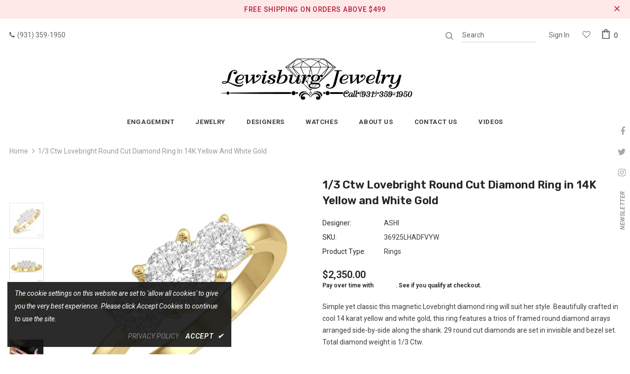

--- FILE ---
content_type: text/html; charset=utf-8
request_url: https://rapi.avalonsolution.com/api/SingleProductData?customerid=LEWISBURG&itemcd=36925LHADFVYW
body_size: 1817
content:
{"data": [{"ProductId": 694531, "Product_item_cd": "36925LHADFVYW", "Product_item_type": "J", "Sku": "", "Description": null, "Name": "Past Present & Future Lovebright Essential Diamond Engagement Ring", "ShortDescription": "1/3 Ctw Lovebright Round Cut Diamond Ring in 14K Yellow and White Gold", "FullDescription": "Simple yet classic this magnetic Lovebright diamond ring will suit her style. Beautifully crafted in cool 14 karat yellow and white gold, this ring features a trios of framed round diamond arrays arranged side-by-side along the shank. 29 round cut diamonds are set in invisible and bezel set. Total diamond weight is 1/3 Ctw.", "ProductTypeCategoryId": "Jewelry", "MetaKeywords": "", "MetaDescription": "", "MetaTitle": "", "CreatedOnUtc": "2022-09-26 04:09:21.080", "UpdatedOnUtc": "2026-01-02 12:43:06.650", "old_item_id": null, "uploaded_item_id": null, "total_dm_weight": 0.0, "DisplayOrder": 831, "KeyWordsText": ", Best Sellers , Diamond Rings , Engagement Rings , Essentials , Lovebright , Lovebright Bridals , Past Present & Future , Rings , Rings & Bands , Three Stone", "ThirdPartyIntegrationId": 0, "DisableBuyButton": "0", "IsCustomPriceMarkUp": "0", "PriceMarkUp": 250.0, "CallForPrice": "0", "CallForPriceMessage": "Call Store For Price ", "Price": 2350.0, "OldPrice": 2350.0, "ProductCost": 940.0, "SpecialPrice": 0.0, "SpecialPriceStartDateTimeUtc": "1753-01-01 00:00:00.000", "SpecialPriceEndDateTimeUtc": "9999-12-31 00:00:00.000", "CustomerEntersPrice": "0", "SourceReference": "Retailer", "SourceReferenceId": 246, "NewStyle": "0", "BestSeller": "1", "Overstock": "0", "PriceDiscountMarkUp": 0.0, "Metal_Karat": "14 KT", "Metal_Color": "Yellow & White Gold", "Metal_Wt_Gms_Appx": "3.05 Gms.", "No_of_Diamonds_Appx": "29", "Diamond_Shape": "Round", "Diamond_Ct_Wt_Appx": "0.34 Ct", "Diamond_Color": "F - G", "Diamond_Clarity": "VS2 - SI1", "Stone_Type": null, "Stone_Shape": null, "Stone_Ct_MM_Size_Appx": null, "Stone_Size_Range": "", "Stone_Color": null, "Stone_Clarity": null, "Stone_Quality_Avg": null, "Color_Stone_Type": null, "Color_Stone_Shape": null, "Color_Stone_Size_Appx": null, "Color_Stone_Qlty_Avg": null, "Jewelry_Type": "Rings", "Delivery_Time": "", "Gender": "Female", "Setting": "", "Chain_Type": "", "Clasp_Type": "", "Finishing_Technique": "", "Chain_Length_Inches": "", "Back_Finding": "", "Total_Diamond_Wt_Appx": "0.34 Ct", "Product_Remark": "", "Watch_Type": "", "Model_Number": "", "Delivery_Time_2": "", "Product_Remark_2": "", "Gender_2": "", "Dial_Material": "", "Dial_Color": "", "Subdial": "", "Case_Material": "", "Case_Color": "", "Case_Diameter": "", "Case_Thickness": "", "Band_Material": "", "Band_Color": "", "Band_Length": "", "Band_Width": "", "Band_Type": "", "Movement": "", "Functions": "", "Clasp_Type_2": "", "Water_Resistance": "", "Calendar": "", "Made_In": "", "Warranty_Type": "", "Warranty_Description": "", "Product_Weight": "", "Gift_Type": "", "Delivery_Time_3": "", "Product_Remark_3": "", "Gender_3": "", "Material_1": "", "Material_2": "", "Color_1": "", "Color_2": "", "Dimension": "", "Weight": "", "Finish": "", "Made_In_2": "", "Warranty_Type_2": "", "Warranty_Description_2": "", "Product_Weight_2": "", "Type": "", "Finish_2": "", "Dimension_2": "", "Weight_2": "", "Brand_Name": "", "Collection_Name": "", "Style": "", "Product_Remarks": "", "Center_Stone_Carat": null, "Total_Carat_Weight": null, "Stone_Type_2": "", "Stone_Shape_2": "", "Bezel_Material": "", "Bezel_Color": "", "Total_Carat_Weight_2": "", "Ring_Style": null, "Category_Id": " / 1294 / 6 / 97 / 27 / 1006 / 98 / 1298 / 1300", "Category_Name": "Jewelry-Lovebright Bridals / Jewelry-Rings / Jewelry-Lovebright / Rings-Diamond Rings / Lovebright-Essentials / Lovebright-Rings / Lovebright Bridals-Engagement Rings / Lovebright Bridals-Past Present & Future", "Collection_Id": "2279", "Designer_Id": "1588", "Designer_Name": "ASHI", "Related": "912E0LHADFVERYW-1.25", "Similar": "36920LHADFGWG-2.00 / 9962VLHADFGNKWG / 36920LHADFGWG-3.00 / 9962HLHADFGNKYW / 9962HLHADFVNKWG / 99621LHADFGNKWG / 36920LHADFGWG-1.50 / 36923LHADFVWG / 36925LHADFGWG / 36922LHADFGYW / 9962VLHADFVNKWG / 36922LHADFVWG / 912E2LHADFGERWG / 36922LHADFVYW / 99622LHADFGNKWG / 9962ULHADFGNKYW / 36920LHADFVWG-1.50 / 912E1LHADFGERWG / 36921LHADFVWG / 36921LHADFVYW / 9962VLHADFGNKYW / 9962ULHADFVNKWG / 99621LHADFVNKWG / 36920LHADFGYW-1.50 / 912E3LHADFGERWG / 99621LHADFGNKYW / 36922LHADFGWG / 36921LHADFGWG / 36920LHADFGYW-2.00 / 36923LHADFGYW / 9962HLHADFGNKWG / 9962ULHADFGNKWG / 36925LHADFVWG / 36921LHADFGYW / 36925LHADFGYW / 912E1LHADFVERWG / 36923LHADFGWG", "Picture_View_1": "Vendor/193/694531/694531_V0_ZOMRES.jpg", "Picture_View_2": "Vendor/193/694531/694531_V1_ZOMRES.jpg", "Picture_View_3": "Vendor/193/694531/694531_V2_ZOMRES.jpg", "Picture_View_4": "Vendor/193/694531/694531_V3_ZOMRES.jpg", "Picture_View_5": "/service/Images/1/3/36925FVYW/360View/lv2/img1.jpg?cnt=180", "Video": null, "Size_Name": "LADIES RINGS", "Size": "5,5.5,6,6.5,7,7.5,8,8.5,9", "Sizing_Charges": "45.00,45.00,45.00,0,55.00,66.00,77.00,88.00,98.00", "Vendor_Id": 193, "IsFreeShipping": "0", "ISASHI": null, "ISVENDOR": "Y"}]}

--- FILE ---
content_type: text/html; charset=utf-8
request_url: https://rapi.avalonsolution.com/api/SingleProductData?customerid=LEWISBURG&itemcd=36925LHADFVYW
body_size: 1818
content:
{"data": [{"ProductId": 694531, "Product_item_cd": "36925LHADFVYW", "Product_item_type": "J", "Sku": "", "Description": null, "Name": "Past Present & Future Lovebright Essential Diamond Engagement Ring", "ShortDescription": "1/3 Ctw Lovebright Round Cut Diamond Ring in 14K Yellow and White Gold", "FullDescription": "Simple yet classic this magnetic Lovebright diamond ring will suit her style. Beautifully crafted in cool 14 karat yellow and white gold, this ring features a trios of framed round diamond arrays arranged side-by-side along the shank. 29 round cut diamonds are set in invisible and bezel set. Total diamond weight is 1/3 Ctw.", "ProductTypeCategoryId": "Jewelry", "MetaKeywords": "", "MetaDescription": "", "MetaTitle": "", "CreatedOnUtc": "2022-09-26 04:09:21.080", "UpdatedOnUtc": "2026-01-02 12:43:06.650", "old_item_id": null, "uploaded_item_id": null, "total_dm_weight": 0.0, "DisplayOrder": 831, "KeyWordsText": ", Best Sellers , Diamond Rings , Engagement Rings , Essentials , Lovebright , Lovebright Bridals , Past Present & Future , Rings , Rings & Bands , Three Stone", "ThirdPartyIntegrationId": 0, "DisableBuyButton": "0", "IsCustomPriceMarkUp": "0", "PriceMarkUp": 250.0, "CallForPrice": "0", "CallForPriceMessage": "Call Store For Price ", "Price": 2350.0, "OldPrice": 2350.0, "ProductCost": 940.0, "SpecialPrice": 0.0, "SpecialPriceStartDateTimeUtc": "1753-01-01 00:00:00.000", "SpecialPriceEndDateTimeUtc": "9999-12-31 00:00:00.000", "CustomerEntersPrice": "0", "SourceReference": "Retailer", "SourceReferenceId": 246, "NewStyle": "0", "BestSeller": "1", "Overstock": "0", "PriceDiscountMarkUp": 0.0, "Metal_Karat": "14 KT", "Metal_Color": "Yellow & White Gold", "Metal_Wt_Gms_Appx": "3.05 Gms.", "No_of_Diamonds_Appx": "29", "Diamond_Shape": "Round", "Diamond_Ct_Wt_Appx": "0.34 Ct", "Diamond_Color": "F - G", "Diamond_Clarity": "VS2 - SI1", "Stone_Type": null, "Stone_Shape": null, "Stone_Ct_MM_Size_Appx": null, "Stone_Size_Range": "", "Stone_Color": null, "Stone_Clarity": null, "Stone_Quality_Avg": null, "Color_Stone_Type": null, "Color_Stone_Shape": null, "Color_Stone_Size_Appx": null, "Color_Stone_Qlty_Avg": null, "Jewelry_Type": "Rings", "Delivery_Time": "", "Gender": "Female", "Setting": "", "Chain_Type": "", "Clasp_Type": "", "Finishing_Technique": "", "Chain_Length_Inches": "", "Back_Finding": "", "Total_Diamond_Wt_Appx": "0.34 Ct", "Product_Remark": "", "Watch_Type": "", "Model_Number": "", "Delivery_Time_2": "", "Product_Remark_2": "", "Gender_2": "", "Dial_Material": "", "Dial_Color": "", "Subdial": "", "Case_Material": "", "Case_Color": "", "Case_Diameter": "", "Case_Thickness": "", "Band_Material": "", "Band_Color": "", "Band_Length": "", "Band_Width": "", "Band_Type": "", "Movement": "", "Functions": "", "Clasp_Type_2": "", "Water_Resistance": "", "Calendar": "", "Made_In": "", "Warranty_Type": "", "Warranty_Description": "", "Product_Weight": "", "Gift_Type": "", "Delivery_Time_3": "", "Product_Remark_3": "", "Gender_3": "", "Material_1": "", "Material_2": "", "Color_1": "", "Color_2": "", "Dimension": "", "Weight": "", "Finish": "", "Made_In_2": "", "Warranty_Type_2": "", "Warranty_Description_2": "", "Product_Weight_2": "", "Type": "", "Finish_2": "", "Dimension_2": "", "Weight_2": "", "Brand_Name": "", "Collection_Name": "", "Style": "", "Product_Remarks": "", "Center_Stone_Carat": null, "Total_Carat_Weight": null, "Stone_Type_2": "", "Stone_Shape_2": "", "Bezel_Material": "", "Bezel_Color": "", "Total_Carat_Weight_2": "", "Ring_Style": null, "Category_Id": " / 1294 / 6 / 97 / 27 / 1006 / 98 / 1298 / 1300", "Category_Name": "Jewelry-Lovebright Bridals / Jewelry-Rings / Jewelry-Lovebright / Rings-Diamond Rings / Lovebright-Essentials / Lovebright-Rings / Lovebright Bridals-Engagement Rings / Lovebright Bridals-Past Present & Future", "Collection_Id": "2279", "Designer_Id": "1588", "Designer_Name": "ASHI", "Related": "912E0LHADFVERYW-1.25", "Similar": "36920LHADFGWG-2.00 / 9962VLHADFGNKWG / 36920LHADFGWG-3.00 / 9962HLHADFGNKYW / 9962HLHADFVNKWG / 99621LHADFGNKWG / 36920LHADFGWG-1.50 / 36923LHADFVWG / 36925LHADFGWG / 36922LHADFGYW / 9962VLHADFVNKWG / 36922LHADFVWG / 912E2LHADFGERWG / 36922LHADFVYW / 99622LHADFGNKWG / 9962ULHADFGNKYW / 36920LHADFVWG-1.50 / 912E1LHADFGERWG / 36921LHADFVWG / 36921LHADFVYW / 9962VLHADFGNKYW / 9962ULHADFVNKWG / 99621LHADFVNKWG / 36920LHADFGYW-1.50 / 912E3LHADFGERWG / 99621LHADFGNKYW / 36922LHADFGWG / 36921LHADFGWG / 36920LHADFGYW-2.00 / 36923LHADFGYW / 9962HLHADFGNKWG / 9962ULHADFGNKWG / 36925LHADFVWG / 36921LHADFGYW / 36925LHADFGYW / 912E1LHADFVERWG / 36923LHADFGWG", "Picture_View_1": "Vendor/193/694531/694531_V0_ZOMRES.jpg", "Picture_View_2": "Vendor/193/694531/694531_V1_ZOMRES.jpg", "Picture_View_3": "Vendor/193/694531/694531_V2_ZOMRES.jpg", "Picture_View_4": "Vendor/193/694531/694531_V3_ZOMRES.jpg", "Picture_View_5": "/service/Images/1/3/36925FVYW/360View/lv2/img1.jpg?cnt=180", "Video": null, "Size_Name": "LADIES RINGS", "Size": "5,5.5,6,6.5,7,7.5,8,8.5,9", "Sizing_Charges": "45.00,45.00,45.00,0,55.00,66.00,77.00,88.00,98.00", "Vendor_Id": 193, "IsFreeShipping": "0", "ISASHI": null, "ISVENDOR": "Y"}]}

--- FILE ---
content_type: text/html; charset=utf-8
request_url: https://rapi.avalonsolution.com/api/SingleProductData?customerid=LEWISBURG&itemcd=36925LHADFVYW
body_size: 1817
content:
{"data": [{"ProductId": 694531, "Product_item_cd": "36925LHADFVYW", "Product_item_type": "J", "Sku": "", "Description": null, "Name": "Past Present & Future Lovebright Essential Diamond Engagement Ring", "ShortDescription": "1/3 Ctw Lovebright Round Cut Diamond Ring in 14K Yellow and White Gold", "FullDescription": "Simple yet classic this magnetic Lovebright diamond ring will suit her style. Beautifully crafted in cool 14 karat yellow and white gold, this ring features a trios of framed round diamond arrays arranged side-by-side along the shank. 29 round cut diamonds are set in invisible and bezel set. Total diamond weight is 1/3 Ctw.", "ProductTypeCategoryId": "Jewelry", "MetaKeywords": "", "MetaDescription": "", "MetaTitle": "", "CreatedOnUtc": "2022-09-26 04:09:21.080", "UpdatedOnUtc": "2026-01-02 12:43:06.650", "old_item_id": null, "uploaded_item_id": null, "total_dm_weight": 0.0, "DisplayOrder": 831, "KeyWordsText": ", Best Sellers , Diamond Rings , Engagement Rings , Essentials , Lovebright , Lovebright Bridals , Past Present & Future , Rings , Rings & Bands , Three Stone", "ThirdPartyIntegrationId": 0, "DisableBuyButton": "0", "IsCustomPriceMarkUp": "0", "PriceMarkUp": 250.0, "CallForPrice": "0", "CallForPriceMessage": "Call Store For Price ", "Price": 2350.0, "OldPrice": 2350.0, "ProductCost": 940.0, "SpecialPrice": 0.0, "SpecialPriceStartDateTimeUtc": "1753-01-01 00:00:00.000", "SpecialPriceEndDateTimeUtc": "9999-12-31 00:00:00.000", "CustomerEntersPrice": "0", "SourceReference": "Retailer", "SourceReferenceId": 246, "NewStyle": "0", "BestSeller": "1", "Overstock": "0", "PriceDiscountMarkUp": 0.0, "Metal_Karat": "14 KT", "Metal_Color": "Yellow & White Gold", "Metal_Wt_Gms_Appx": "3.05 Gms.", "No_of_Diamonds_Appx": "29", "Diamond_Shape": "Round", "Diamond_Ct_Wt_Appx": "0.34 Ct", "Diamond_Color": "F - G", "Diamond_Clarity": "VS2 - SI1", "Stone_Type": null, "Stone_Shape": null, "Stone_Ct_MM_Size_Appx": null, "Stone_Size_Range": "", "Stone_Color": null, "Stone_Clarity": null, "Stone_Quality_Avg": null, "Color_Stone_Type": null, "Color_Stone_Shape": null, "Color_Stone_Size_Appx": null, "Color_Stone_Qlty_Avg": null, "Jewelry_Type": "Rings", "Delivery_Time": "", "Gender": "Female", "Setting": "", "Chain_Type": "", "Clasp_Type": "", "Finishing_Technique": "", "Chain_Length_Inches": "", "Back_Finding": "", "Total_Diamond_Wt_Appx": "0.34 Ct", "Product_Remark": "", "Watch_Type": "", "Model_Number": "", "Delivery_Time_2": "", "Product_Remark_2": "", "Gender_2": "", "Dial_Material": "", "Dial_Color": "", "Subdial": "", "Case_Material": "", "Case_Color": "", "Case_Diameter": "", "Case_Thickness": "", "Band_Material": "", "Band_Color": "", "Band_Length": "", "Band_Width": "", "Band_Type": "", "Movement": "", "Functions": "", "Clasp_Type_2": "", "Water_Resistance": "", "Calendar": "", "Made_In": "", "Warranty_Type": "", "Warranty_Description": "", "Product_Weight": "", "Gift_Type": "", "Delivery_Time_3": "", "Product_Remark_3": "", "Gender_3": "", "Material_1": "", "Material_2": "", "Color_1": "", "Color_2": "", "Dimension": "", "Weight": "", "Finish": "", "Made_In_2": "", "Warranty_Type_2": "", "Warranty_Description_2": "", "Product_Weight_2": "", "Type": "", "Finish_2": "", "Dimension_2": "", "Weight_2": "", "Brand_Name": "", "Collection_Name": "", "Style": "", "Product_Remarks": "", "Center_Stone_Carat": null, "Total_Carat_Weight": null, "Stone_Type_2": "", "Stone_Shape_2": "", "Bezel_Material": "", "Bezel_Color": "", "Total_Carat_Weight_2": "", "Ring_Style": null, "Category_Id": " / 1294 / 6 / 97 / 27 / 1006 / 98 / 1298 / 1300", "Category_Name": "Jewelry-Lovebright Bridals / Jewelry-Rings / Jewelry-Lovebright / Rings-Diamond Rings / Lovebright-Essentials / Lovebright-Rings / Lovebright Bridals-Engagement Rings / Lovebright Bridals-Past Present & Future", "Collection_Id": "2279", "Designer_Id": "1588", "Designer_Name": "ASHI", "Related": "912E0LHADFVERYW-1.25", "Similar": "36920LHADFGWG-2.00 / 9962VLHADFGNKWG / 36920LHADFGWG-3.00 / 9962HLHADFGNKYW / 9962HLHADFVNKWG / 99621LHADFGNKWG / 36920LHADFGWG-1.50 / 36923LHADFVWG / 36925LHADFGWG / 36922LHADFGYW / 9962VLHADFVNKWG / 36922LHADFVWG / 912E2LHADFGERWG / 36922LHADFVYW / 99622LHADFGNKWG / 9962ULHADFGNKYW / 36920LHADFVWG-1.50 / 912E1LHADFGERWG / 36921LHADFVWG / 36921LHADFVYW / 9962VLHADFGNKYW / 9962ULHADFVNKWG / 99621LHADFVNKWG / 36920LHADFGYW-1.50 / 912E3LHADFGERWG / 99621LHADFGNKYW / 36922LHADFGWG / 36921LHADFGWG / 36920LHADFGYW-2.00 / 36923LHADFGYW / 9962HLHADFGNKWG / 9962ULHADFGNKWG / 36925LHADFVWG / 36921LHADFGYW / 36925LHADFGYW / 912E1LHADFVERWG / 36923LHADFGWG", "Picture_View_1": "Vendor/193/694531/694531_V0_ZOMRES.jpg", "Picture_View_2": "Vendor/193/694531/694531_V1_ZOMRES.jpg", "Picture_View_3": "Vendor/193/694531/694531_V2_ZOMRES.jpg", "Picture_View_4": "Vendor/193/694531/694531_V3_ZOMRES.jpg", "Picture_View_5": "/service/Images/1/3/36925FVYW/360View/lv2/img1.jpg?cnt=180", "Video": null, "Size_Name": "LADIES RINGS", "Size": "5,5.5,6,6.5,7,7.5,8,8.5,9", "Sizing_Charges": "45.00,45.00,45.00,0,55.00,66.00,77.00,88.00,98.00", "Vendor_Id": 193, "IsFreeShipping": "0", "ISASHI": null, "ISVENDOR": "Y"}]}

--- FILE ---
content_type: text/html; charset=utf-8
request_url: https://rapi.avalonsolution.com/api/ShopifyData?customerid=LEWISBURG&itemcd=912E0LHADFVERYW-1.25
body_size: 293
content:
{"data": [{"id": 2738443, "RetailerId": 246, "Shop": "lewisburgjewelryandgifts.myshopify.com", "ShopifyProductId": 8629053522091, "Je_Product_Item_Cd": "912E0LHADFVERYW-1.25", "Sku": "912E0LHADFVERYW-1.25", "handle": "round-shape-past-present-future-lovebright-essential-diamond-half-hoop-earrings-912e0lhadfveryw-1-25", "title": "1 1/4 Ctw Lovebright Round Cut Diamond Earrings in 14K Yellow and White Gold", "ProductId": 1041473, "created_at": "2026-01-09 09:30:55", "updated_at": "2026-01-09 09:30:55", "IsMetaFieldsUpdate": 0, "isProductDeleted": 0, "UploadStatus": "Add"}]}

--- FILE ---
content_type: text/html; charset=utf-8
request_url: https://rapi.avalonsolution.com/api/ShopifyData?customerid=LEWISBURG&itemcd=
body_size: -55
content:
["error", "Item cd can not be blank"]

--- FILE ---
content_type: text/html; charset=utf-8
request_url: https://rapi.avalonsolution.com/api/ShopifyData?customerid=LEWISBURG&itemcd=36920LHADFGWG-1.50
body_size: 268
content:
{"data": [{"id": 567512, "RetailerId": 246, "Shop": "lewisburgjewelryandgifts.myshopify.com", "ShopifyProductId": 8309833990315, "Je_Product_Item_Cd": "36920LHADFGWG-1.50", "Sku": "36920LHADFGWG-1.50", "handle": "past-present-future-lovebright-essential-diamond-engagement-ring-36920lhadfgwg-1-50", "title": "1 1/2 Ctw Lovebright Round Cut Diamond Ring in 14K White Gold", "ProductId": 843890, "created_at": "2024-12-17 14:30:09", "updated_at": "2024-12-17 14:30:09", "IsMetaFieldsUpdate": 0, "isProductDeleted": 0, "UploadStatus": "Add"}]}

--- FILE ---
content_type: text/html; charset=utf-8
request_url: https://rapi.avalonsolution.com/api/ShopifyData?customerid=LEWISBURG&itemcd=36920LHADFGWG-2.00
body_size: 263
content:
{"data": [{"id": 567807, "RetailerId": 246, "Shop": "lewisburgjewelryandgifts.myshopify.com", "ShopifyProductId": 8309834252459, "Je_Product_Item_Cd": "36920LHADFGWG-2.00", "Sku": "36920LHADFGWG-2.00", "handle": "past-present-future-lovebright-essential-diamond-engagement-ring-36920lhadfgwg-2-00", "title": "2 Ctw Lovebright Round Cut Diamond Ring in 14K White Gold", "ProductId": 843891, "created_at": "2024-12-17 14:30:56", "updated_at": "2024-12-17 14:30:56", "IsMetaFieldsUpdate": 0, "isProductDeleted": 0, "UploadStatus": "Add"}]}

--- FILE ---
content_type: text/html; charset=utf-8
request_url: https://rapi.avalonsolution.com/api/ShopifyData?customerid=LEWISBURG&itemcd=36920LHADFGWG-3.00
body_size: 273
content:
{"data": [{"id": 1847403, "RetailerId": 246, "Shop": "lewisburgjewelryandgifts.myshopify.com", "ShopifyProductId": 8460174852267, "Je_Product_Item_Cd": "36920LHADFGWG-3.00", "Sku": "36920LHADFGWG-3.00", "handle": "round-shape-past-present-future-lovebright-essential-diamond-engagement-ring-36920lhadfgwg-3-00", "title": "3 ctw Lovebright Round Cut Diamond Ring in 14K White Gold", "ProductId": 1016629, "created_at": "2025-06-27 20:19:21", "updated_at": "2025-06-27 20:19:21", "IsMetaFieldsUpdate": 0, "isProductDeleted": 0, "UploadStatus": "Add"}]}

--- FILE ---
content_type: text/html; charset=utf-8
request_url: https://rapi.avalonsolution.com/api/ShopifyData?customerid=LEWISBURG&itemcd=36920LHADFGYW-1.50
body_size: 277
content:
{"data": [{"id": 563302, "RetailerId": 246, "Shop": "lewisburgjewelryandgifts.myshopify.com", "ShopifyProductId": 8309744074923, "Je_Product_Item_Cd": "36920LHADFGYW-1.50", "Sku": "36920LHADFGYW-1.50", "handle": "past-present-future-lovebright-essential-diamond-engagement-ring-36920lhadfgyw-1-50", "title": "1 1/2 Ctw Lovebright Round Cut Diamond Ring in 14K Yellow and White Gold", "ProductId": 843431, "created_at": "2024-12-17 13:47:58", "updated_at": "2024-12-17 13:47:58", "IsMetaFieldsUpdate": 0, "isProductDeleted": 0, "UploadStatus": "Add"}]}

--- FILE ---
content_type: text/html; charset=utf-8
request_url: https://rapi.avalonsolution.com/api/ShopifyData?customerid=LEWISBURG&itemcd=36920LHADFGYW-2.00
body_size: 271
content:
{"data": [{"id": 568002, "RetailerId": 246, "Shop": "lewisburgjewelryandgifts.myshopify.com", "ShopifyProductId": 8309838282923, "Je_Product_Item_Cd": "36920LHADFGYW-2.00", "Sku": "36920LHADFGYW-2.00", "handle": "past-present-future-lovebright-essential-diamond-engagement-ring-36920lhadfgyw-2-00", "title": "2 Ctw Lovebright Round Cut Diamond Ring in 14K Yellow and White Gold", "ProductId": 848314, "created_at": "2024-12-17 14:31:27", "updated_at": "2024-12-17 14:31:27", "IsMetaFieldsUpdate": 0, "isProductDeleted": 0, "UploadStatus": "Add"}]}

--- FILE ---
content_type: text/html; charset=utf-8
request_url: https://rapi.avalonsolution.com/api/ShopifyData?customerid=LEWISBURG&itemcd=36920LHADFVWG-1.50
body_size: 278
content:
{"data": [{"id": 2738243, "RetailerId": 246, "Shop": "lewisburgjewelryandgifts.myshopify.com", "ShopifyProductId": 8629050572971, "Je_Product_Item_Cd": "36920LHADFVWG-1.50", "Sku": "36920LHADFVWG-1.50", "handle": "round-shape-past-present-future-lovebright-essential-diamond-engagement-ring-36920lhadfvwg-1-50", "title": "1 1/2 Ctw Lovebright Round Cut Diamond Ring in 14K White Gold", "ProductId": 1041367, "created_at": "2026-01-09 09:29:44", "updated_at": "2026-01-09 09:29:44", "IsMetaFieldsUpdate": 0, "isProductDeleted": 0, "UploadStatus": "Add"}]}

--- FILE ---
content_type: text/html; charset=utf-8
request_url: https://rapi.avalonsolution.com/api/ShopifyData?customerid=LEWISBURG&itemcd=36921LHADFGWG
body_size: 269
content:
{"data": [{"id": 563390, "RetailerId": 246, "Shop": "lewisburgjewelryandgifts.myshopify.com", "ShopifyProductId": 8309738078379, "Je_Product_Item_Cd": "36921LHADFGWG", "Sku": "36921LHADFGWG", "handle": "past-present-future-lovebright-essential-diamond-engagement-ring-36921lhadfgwg", "title": "1 Ctw Triple Circle Round Cut Lovebright Diamond Ring in 14K White Gold", "ProductId": 843433, "created_at": "2024-12-17 13:48:25", "updated_at": "2024-12-17 13:48:25", "IsMetaFieldsUpdate": 0, "isProductDeleted": 0, "UploadStatus": "Add"}]}

--- FILE ---
content_type: text/html; charset=utf-8
request_url: https://rapi.avalonsolution.com/api/ShopifyData?customerid=LEWISBURG&itemcd=36921LHADFGYW
body_size: 266
content:
{"data": [{"id": 563409, "RetailerId": 246, "Shop": "lewisburgjewelryandgifts.myshopify.com", "ShopifyProductId": 8309740273835, "Je_Product_Item_Cd": "36921LHADFGYW", "Sku": "36921LHADFGYW", "handle": "past-present-future-lovebright-essential-diamond-engagement-ring-36921lhadfgyw", "title": "1 Ctw Lovebright Round Cut Diamond Ring in 14K Yellow and White Gold", "ProductId": 843434, "created_at": "2024-12-17 13:48:31", "updated_at": "2024-12-17 13:48:31", "IsMetaFieldsUpdate": 0, "isProductDeleted": 0, "UploadStatus": "Add"}]}

--- FILE ---
content_type: text/html; charset=utf-8
request_url: https://rapi.avalonsolution.com/api/ShopifyData?customerid=LEWISBURG&itemcd=36921LHADFVWG
body_size: 269
content:
{"data": [{"id": 562784, "RetailerId": 246, "Shop": "lewisburgjewelryandgifts.myshopify.com", "ShopifyProductId": 8309723332779, "Je_Product_Item_Cd": "36921LHADFVWG", "Sku": "36921LHADFVWG", "handle": "past-present-future-lovebright-essential-diamond-engagement-ring-36921lhadfvwg", "title": "1 Ctw Triple Circle Round Cut Lovebright Diamond Ring in 14K White Gold", "ProductId": 692013, "created_at": "2024-12-17 13:45:14", "updated_at": "2024-12-17 13:45:14", "IsMetaFieldsUpdate": 0, "isProductDeleted": 0, "UploadStatus": "Add"}]}

--- FILE ---
content_type: text/html; charset=utf-8
request_url: https://rapi.avalonsolution.com/api/ShopifyData?customerid=LEWISBURG&itemcd=36921LHADFVYW
body_size: 269
content:
{"data": [{"id": 562885, "RetailerId": 246, "Shop": "lewisburgjewelryandgifts.myshopify.com", "ShopifyProductId": 8309719072939, "Je_Product_Item_Cd": "36921LHADFVYW", "Sku": "36921LHADFVYW", "handle": "past-present-future-lovebright-essential-diamond-engagement-ring-36921lhadfvyw", "title": "1 Ctw Lovebright Round Cut Diamond Ring in 14K Yellow and White Gold", "ProductId": 694015, "created_at": "2024-12-17 13:45:47", "updated_at": "2024-12-17 13:45:47", "IsMetaFieldsUpdate": 0, "isProductDeleted": 0, "UploadStatus": "Add"}]}

--- FILE ---
content_type: text/html; charset=utf-8
request_url: https://rapi.avalonsolution.com/api/ShopifyData?customerid=LEWISBURG&itemcd=36922LHADFGWG
body_size: 260
content:
{"data": [{"id": 563440, "RetailerId": 246, "Shop": "lewisburgjewelryandgifts.myshopify.com", "ShopifyProductId": 8309741846699, "Je_Product_Item_Cd": "36922LHADFGWG", "Sku": "36922LHADFGWG", "handle": "past-present-future-lovebright-essential-diamond-engagement-ring-36922lhadfgwg", "title": "3/4 Ctw Lovebright Round Cut Diamond Ring in 14K White Gold", "ProductId": 843435, "created_at": "2024-12-17 13:48:41", "updated_at": "2024-12-17 13:48:41", "IsMetaFieldsUpdate": 0, "isProductDeleted": 0, "UploadStatus": "Add"}]}

--- FILE ---
content_type: text/html; charset=utf-8
request_url: https://rapi.avalonsolution.com/api/ShopifyData?customerid=LEWISBURG&itemcd=36922LHADFGYW
body_size: 268
content:
{"data": [{"id": 563303, "RetailerId": 246, "Shop": "lewisburgjewelryandgifts.myshopify.com", "ShopifyProductId": 8309744107691, "Je_Product_Item_Cd": "36922LHADFGYW", "Sku": "36922LHADFGYW", "handle": "past-present-future-lovebright-essential-diamond-engagement-ring-36922lhadfgyw", "title": "3/4 Ctw Lovebright Round Cut Diamond Ring in 14K Yellow and White Gold", "ProductId": 843436, "created_at": "2024-12-17 13:47:58", "updated_at": "2024-12-17 13:47:58", "IsMetaFieldsUpdate": 0, "isProductDeleted": 0, "UploadStatus": "Add"}]}

--- FILE ---
content_type: text/html; charset=utf-8
request_url: https://rapi.avalonsolution.com/api/ShopifyData?customerid=LEWISBURG&itemcd=36922LHADFVWG
body_size: 262
content:
{"data": [{"id": 562810, "RetailerId": 246, "Shop": "lewisburgjewelryandgifts.myshopify.com", "ShopifyProductId": 8309733589163, "Je_Product_Item_Cd": "36922LHADFVWG", "Sku": "36922LHADFVWG", "handle": "past-present-future-lovebright-essential-diamond-engagement-ring-36922lhadfvwg", "title": "3/4 Ctw Lovebright Round Cut Diamond Ring in 14K White Gold", "ProductId": 692014, "created_at": "2024-12-17 13:45:23", "updated_at": "2024-12-17 13:45:23", "IsMetaFieldsUpdate": 0, "isProductDeleted": 0, "UploadStatus": "Add"}]}

--- FILE ---
content_type: text/html; charset=utf-8
request_url: https://rapi.avalonsolution.com/api/ShopifyData?customerid=LEWISBURG&itemcd=36922LHADFVYW
body_size: 270
content:
{"data": [{"id": 562593, "RetailerId": 246, "Shop": "lewisburgjewelryandgifts.myshopify.com", "ShopifyProductId": 8309728018603, "Je_Product_Item_Cd": "36922LHADFVYW", "Sku": "36922LHADFVYW", "handle": "past-present-future-lovebright-essential-diamond-engagement-ring-36922lhadfvyw", "title": "3/4 Ctw Lovebright Round Cut Diamond Ring in 14K Yellow and White Gold", "ProductId": 694017, "created_at": "2024-12-17 13:44:12", "updated_at": "2024-12-17 13:44:12", "IsMetaFieldsUpdate": 0, "isProductDeleted": 0, "UploadStatus": "Add"}]}

--- FILE ---
content_type: text/html; charset=utf-8
request_url: https://rapi.avalonsolution.com/api/ShopifyData?customerid=LEWISBURG&itemcd=36923LHADFGWG
body_size: 260
content:
{"data": [{"id": 563342, "RetailerId": 246, "Shop": "lewisburgjewelryandgifts.myshopify.com", "ShopifyProductId": 8309734899883, "Je_Product_Item_Cd": "36923LHADFGWG", "Sku": "36923LHADFGWG", "handle": "past-present-future-lovebright-essential-diamond-engagement-ring-36923lhadfgwg", "title": "1/2 Ctw Lovebright Round Cut Diamond Ring in 14K White Gold", "ProductId": 843437, "created_at": "2024-12-17 13:48:10", "updated_at": "2024-12-17 13:48:10", "IsMetaFieldsUpdate": 0, "isProductDeleted": 0, "UploadStatus": "Add"}]}

--- FILE ---
content_type: text/html; charset=utf-8
request_url: https://rapi.avalonsolution.com/api/ShopifyData?customerid=LEWISBURG&itemcd=36923LHADFGYW
body_size: 268
content:
{"data": [{"id": 567714, "RetailerId": 246, "Shop": "lewisburgjewelryandgifts.myshopify.com", "ShopifyProductId": 8309840019627, "Je_Product_Item_Cd": "36923LHADFGYW", "Sku": "36923LHADFGYW", "handle": "past-present-future-lovebright-essential-diamond-engagement-ring-36923lhadfgyw", "title": "1/2 Ctw Lovebright Round Cut Diamond Ring in 14K Yellow and White Gold", "ProductId": 848315, "created_at": "2024-12-17 14:30:41", "updated_at": "2024-12-17 14:30:41", "IsMetaFieldsUpdate": 0, "isProductDeleted": 0, "UploadStatus": "Add"}]}

--- FILE ---
content_type: text/html; charset=utf-8
request_url: https://rapi.avalonsolution.com/api/ShopifyData?customerid=LEWISBURG&itemcd=36923LHADFVWG
body_size: 260
content:
{"data": [{"id": 562710, "RetailerId": 246, "Shop": "lewisburgjewelryandgifts.myshopify.com", "ShopifyProductId": 8309726675115, "Je_Product_Item_Cd": "36923LHADFVWG", "Sku": "36923LHADFVWG", "handle": "past-present-future-lovebright-essential-diamond-engagement-ring-36923lhadfvwg", "title": "1/2 Ctw Lovebright Round Cut Diamond Ring in 14K White Gold", "ProductId": 692015, "created_at": "2024-12-17 13:44:50", "updated_at": "2024-12-17 13:44:50", "IsMetaFieldsUpdate": 0, "isProductDeleted": 0, "UploadStatus": "Add"}]}

--- FILE ---
content_type: text/html; charset=utf-8
request_url: https://rapi.avalonsolution.com/api/ShopifyData?customerid=LEWISBURG&itemcd=36925LHADFGWG
body_size: 260
content:
{"data": [{"id": 567594, "RetailerId": 246, "Shop": "lewisburgjewelryandgifts.myshopify.com", "ShopifyProductId": 8309836382379, "Je_Product_Item_Cd": "36925LHADFGWG", "Sku": "36925LHADFGWG", "handle": "past-present-future-lovebright-essential-diamond-engagement-ring-36925lhadfgwg", "title": "1/3 Ctw Lovebright Round Cut Diamond Ring in 14K White Gold", "ProductId": 845474, "created_at": "2024-12-17 14:30:22", "updated_at": "2024-12-17 14:30:22", "IsMetaFieldsUpdate": 0, "isProductDeleted": 0, "UploadStatus": "Add"}]}

--- FILE ---
content_type: text/html; charset=utf-8
request_url: https://rapi.avalonsolution.com/api/ShopifyData?customerid=LEWISBURG&itemcd=36925LHADFGYW
body_size: 269
content:
{"data": [{"id": 567621, "RetailerId": 246, "Shop": "lewisburgjewelryandgifts.myshopify.com", "ShopifyProductId": 8309839069355, "Je_Product_Item_Cd": "36925LHADFGYW", "Sku": "36925LHADFGYW", "handle": "past-present-future-lovebright-essential-diamond-engagement-ring-36925lhadfgyw", "title": "1/3 Ctw Lovebright Round Cut Diamond Ring in 14K Yellow and White Gold", "ProductId": 848316, "created_at": "2024-12-17 14:30:26", "updated_at": "2024-12-17 14:30:26", "IsMetaFieldsUpdate": 0, "isProductDeleted": 0, "UploadStatus": "Add"}]}

--- FILE ---
content_type: text/html; charset=utf-8
request_url: https://rapi.avalonsolution.com/api/ShopifyData?customerid=LEWISBURG&itemcd=36925LHADFVWG
body_size: 262
content:
{"data": [{"id": 562777, "RetailerId": 246, "Shop": "lewisburgjewelryandgifts.myshopify.com", "ShopifyProductId": 8309721858219, "Je_Product_Item_Cd": "36925LHADFVWG", "Sku": "36925LHADFVWG", "handle": "past-present-future-lovebright-essential-diamond-engagement-ring-36925lhadfvwg", "title": "1/3 Ctw Lovebright Round Cut Diamond Ring in 14K White Gold", "ProductId": 694461, "created_at": "2024-12-17 13:45:12", "updated_at": "2024-12-17 13:45:12", "IsMetaFieldsUpdate": 0, "isProductDeleted": 0, "UploadStatus": "Add"}]}

--- FILE ---
content_type: text/html; charset=utf-8
request_url: https://rapi.avalonsolution.com/api/ShopifyData?customerid=LEWISBURG&itemcd=912E1LHADFGERWG
body_size: 267
content:
{"data": [{"id": 569841, "RetailerId": 246, "Shop": "lewisburgjewelryandgifts.myshopify.com", "ShopifyProductId": 8309898248363, "Je_Product_Item_Cd": "912E1LHADFGERWG", "Sku": "912E1LHADFGERWG", "handle": "past-present-future-lovebright-essential-diamond-half-hoop-earrings-912e1lhadfgerwg", "title": "1 Ctw Lovebright Round Cut Diamond Earrings in 14K White Gold", "ProductId": 913887, "created_at": "2024-12-17 14:39:48", "updated_at": "2024-12-17 14:39:48", "IsMetaFieldsUpdate": 0, "isProductDeleted": 0, "UploadStatus": "Add"}]}

--- FILE ---
content_type: text/html; charset=utf-8
request_url: https://rapi.avalonsolution.com/api/ShopifyData?customerid=LEWISBURG&itemcd=912E1LHADFVERWG
body_size: 275
content:
{"data": [{"id": 2738257, "RetailerId": 246, "Shop": "lewisburgjewelryandgifts.myshopify.com", "ShopifyProductId": 8629051621547, "Je_Product_Item_Cd": "912E1LHADFVERWG", "Sku": "912E1LHADFVERWG", "handle": "round-shape-past-present-future-lovebright-essential-diamond-half-hoop-earrings-912e1lhadfverwg", "title": "1 Ctw Lovebright Round Cut Diamond Earrings in 14K White Gold", "ProductId": 1041375, "created_at": "2026-01-09 09:29:50", "updated_at": "2026-01-09 09:29:50", "IsMetaFieldsUpdate": 0, "isProductDeleted": 0, "UploadStatus": "Add"}]}

--- FILE ---
content_type: text/html; charset=utf-8
request_url: https://rapi.avalonsolution.com/api/ShopifyData?customerid=LEWISBURG&itemcd=912E2LHADFGERWG
body_size: 269
content:
{"data": [{"id": 569658, "RetailerId": 246, "Shop": "lewisburgjewelryandgifts.myshopify.com", "ShopifyProductId": 8309892284587, "Je_Product_Item_Cd": "912E2LHADFGERWG", "Sku": "912E2LHADFGERWG", "handle": "past-present-future-lovebright-essential-diamond-half-hoop-earrings-912e2lhadfgerwg", "title": "3/4 Ctw Lovebright Round Cut Diamond Earrings in 14K White Gold", "ProductId": 913888, "created_at": "2024-12-17 14:38:52", "updated_at": "2024-12-17 14:38:52", "IsMetaFieldsUpdate": 0, "isProductDeleted": 0, "UploadStatus": "Add"}]}

--- FILE ---
content_type: text/html; charset=utf-8
request_url: https://rapi.avalonsolution.com/api/ShopifyData?customerid=LEWISBURG&itemcd=912E3LHADFGERWG
body_size: 269
content:
{"data": [{"id": 569907, "RetailerId": 246, "Shop": "lewisburgjewelryandgifts.myshopify.com", "ShopifyProductId": 8309893857451, "Je_Product_Item_Cd": "912E3LHADFGERWG", "Sku": "912E3LHADFGERWG", "handle": "past-present-future-lovebright-essential-diamond-half-hoop-earrings-912e3lhadfgerwg", "title": "1/2 Ctw Lovebright Round Cut Diamond Earrings in 14K White Gold", "ProductId": 913889, "created_at": "2024-12-17 14:40:10", "updated_at": "2024-12-17 14:40:10", "IsMetaFieldsUpdate": 0, "isProductDeleted": 0, "UploadStatus": "Add"}]}

--- FILE ---
content_type: text/html; charset=utf-8
request_url: https://rapi.avalonsolution.com/api/ShopifyData?customerid=LEWISBURG&itemcd=99621LHADFGNKWG
body_size: 264
content:
{"data": [{"id": 563313, "RetailerId": 246, "Shop": "lewisburgjewelryandgifts.myshopify.com", "ShopifyProductId": 8309744566443, "Je_Product_Item_Cd": "99621LHADFGNKWG", "Sku": "99621LHADFGNKWG", "handle": "past-present-future-lovebright-essential-diamond-necklace-99621lhadfgnkwg", "title": "1 Ctw 3-Stone Lovebright Round Cut Diamond Necklace in 14K White Gold", "ProductId": 843531, "created_at": "2024-12-17 13:48:01", "updated_at": "2024-12-17 13:48:01", "IsMetaFieldsUpdate": 0, "isProductDeleted": 0, "UploadStatus": "Add"}]}

--- FILE ---
content_type: text/html; charset=utf-8
request_url: https://rapi.avalonsolution.com/api/ShopifyData?customerid=LEWISBURG&itemcd=99621LHADFGNKYW
body_size: 273
content:
{"data": [{"id": 568008, "RetailerId": 246, "Shop": "lewisburgjewelryandgifts.myshopify.com", "ShopifyProductId": 8309838839979, "Je_Product_Item_Cd": "99621LHADFGNKYW", "Sku": "99621LHADFGNKYW", "handle": "past-present-future-lovebright-essential-diamond-necklace-99621lhadfgnkyw", "title": "1 Ctw 3-Stone Lovebright Round Cut Diamond Necklace in 14K Yellow and White Gold", "ProductId": 848336, "created_at": "2024-12-17 14:31:28", "updated_at": "2024-12-17 14:31:28", "IsMetaFieldsUpdate": 0, "isProductDeleted": 0, "UploadStatus": "Add"}]}

--- FILE ---
content_type: text/html; charset=utf-8
request_url: https://rapi.avalonsolution.com/api/ShopifyData?customerid=LEWISBURG&itemcd=99621LHADFVNKWG
body_size: 264
content:
{"data": [{"id": 562806, "RetailerId": 246, "Shop": "lewisburgjewelryandgifts.myshopify.com", "ShopifyProductId": 8309733130411, "Je_Product_Item_Cd": "99621LHADFVNKWG", "Sku": "99621LHADFVNKWG", "handle": "past-present-future-lovebright-essential-diamond-necklace-99621lhadfvnkwg", "title": "1 Ctw 3-Stone Lovebright Round Cut Diamond Necklace in 14K White Gold", "ProductId": 694834, "created_at": "2024-12-17 13:45:21", "updated_at": "2024-12-17 13:45:21", "IsMetaFieldsUpdate": 0, "isProductDeleted": 0, "UploadStatus": "Add"}]}

--- FILE ---
content_type: text/html; charset=utf-8
request_url: https://rapi.avalonsolution.com/api/ShopifyData?customerid=LEWISBURG&itemcd=99622LHADFGNKWG
body_size: 272
content:
{"data": [{"id": 1850962, "RetailerId": 246, "Shop": "lewisburgjewelryandgifts.myshopify.com", "ShopifyProductId": 8460198445227, "Je_Product_Item_Cd": "99622LHADFGNKWG", "Sku": "99622LHADFGNKWG", "handle": "round-shape-past-present-future-lovebright-essential-diamond-necklace-99622lhadfgnkwg", "title": "2 ctw 3-Stone Lovebright Round Cut Diamond Necklace in 14K White Gold", "ProductId": 1017284, "created_at": "2025-06-27 20:28:02", "updated_at": "2025-06-27 20:28:02", "IsMetaFieldsUpdate": 0, "isProductDeleted": 0, "UploadStatus": "Add"}]}

--- FILE ---
content_type: text/html; charset=utf-8
request_url: https://rapi.avalonsolution.com/api/ShopifyData?customerid=LEWISBURG&itemcd=9962HLHADFGNKWG
body_size: 267
content:
{"data": [{"id": 563401, "RetailerId": 246, "Shop": "lewisburgjewelryandgifts.myshopify.com", "ShopifyProductId": 8309739651243, "Je_Product_Item_Cd": "9962HLHADFGNKWG", "Sku": "9962HLHADFGNKWG", "handle": "past-present-future-lovebright-essential-diamond-necklace-9962hlhadfgnkwg", "title": "1/2 Ctw 3-Stone Lovebright Round Cut Diamond Necklace in 14K White Gold", "ProductId": 843534, "created_at": "2024-12-17 13:48:29", "updated_at": "2024-12-17 13:48:29", "IsMetaFieldsUpdate": 0, "isProductDeleted": 0, "UploadStatus": "Add"}]}

--- FILE ---
content_type: text/html; charset=utf-8
request_url: https://rapi.avalonsolution.com/api/ShopifyData?customerid=LEWISBURG&itemcd=9962HLHADFGNKYW
body_size: 276
content:
{"data": [{"id": 568377, "RetailerId": 246, "Shop": "lewisburgjewelryandgifts.myshopify.com", "ShopifyProductId": 8309839986859, "Je_Product_Item_Cd": "9962HLHADFGNKYW", "Sku": "9962HLHADFGNKYW", "handle": "past-present-future-lovebright-essential-diamond-necklace-9962hlhadfgnkyw", "title": "1/2 Ctw 3-Stone Lovebright Round Cut Diamond Necklace in 14K Yellow and White Gold", "ProductId": 848338, "created_at": "2024-12-17 14:32:26", "updated_at": "2024-12-17 14:32:26", "IsMetaFieldsUpdate": 0, "isProductDeleted": 0, "UploadStatus": "Add"}]}

--- FILE ---
content_type: text/html; charset=utf-8
request_url: https://rapi.avalonsolution.com/api/ShopifyData?customerid=LEWISBURG&itemcd=9962HLHADFVNKWG
body_size: 268
content:
{"data": [{"id": 563004, "RetailerId": 246, "Shop": "lewisburgjewelryandgifts.myshopify.com", "ShopifyProductId": 8309719859371, "Je_Product_Item_Cd": "9962HLHADFVNKWG", "Sku": "9962HLHADFVNKWG", "handle": "past-present-future-lovebright-essential-diamond-necklace-9962hlhadfvnkwg", "title": "1/2 Ctw 3-Stone Lovebright Round Cut Diamond Necklace in 14K White Gold", "ProductId": 694835, "created_at": "2024-12-17 13:46:25", "updated_at": "2024-12-17 13:46:25", "IsMetaFieldsUpdate": 0, "isProductDeleted": 0, "UploadStatus": "Add"}]}

--- FILE ---
content_type: text/html; charset=utf-8
request_url: https://rapi.avalonsolution.com/api/ShopifyData?customerid=LEWISBURG&itemcd=9962ULHADFGNKWG
body_size: 267
content:
{"data": [{"id": 563420, "RetailerId": 246, "Shop": "lewisburgjewelryandgifts.myshopify.com", "ShopifyProductId": 8309741715627, "Je_Product_Item_Cd": "9962ULHADFGNKWG", "Sku": "9962ULHADFGNKWG", "handle": "past-present-future-lovebright-essential-diamond-necklace-9962ulhadfgnkwg", "title": "1/3 Ctw 3-Stone Lovebright Round Cut Diamond Necklace in 14K White Gold", "ProductId": 843535, "created_at": "2024-12-17 13:48:34", "updated_at": "2024-12-17 13:48:34", "IsMetaFieldsUpdate": 0, "isProductDeleted": 0, "UploadStatus": "Add"}]}

--- FILE ---
content_type: text/html; charset=utf-8
request_url: https://rapi.avalonsolution.com/api/ShopifyData?customerid=LEWISBURG&itemcd=9962ULHADFGNKYW
body_size: 275
content:
{"data": [{"id": 568162, "RetailerId": 246, "Shop": "lewisburgjewelryandgifts.myshopify.com", "ShopifyProductId": 8309839364267, "Je_Product_Item_Cd": "9962ULHADFGNKYW", "Sku": "9962ULHADFGNKYW", "handle": "past-present-future-lovebright-essential-diamond-necklace-9962ulhadfgnkyw", "title": "1/3 Ctw 3-Stone Lovebright Round Cut Diamond Necklace in 14K Yellow and White Gold", "ProductId": 848339, "created_at": "2024-12-17 14:31:52", "updated_at": "2024-12-17 14:31:52", "IsMetaFieldsUpdate": 0, "isProductDeleted": 0, "UploadStatus": "Add"}]}

--- FILE ---
content_type: text/html; charset=utf-8
request_url: https://rapi.avalonsolution.com/api/ShopifyData?customerid=LEWISBURG&itemcd=9962ULHADFVNKWG
body_size: 268
content:
{"data": [{"id": 562705, "RetailerId": 246, "Shop": "lewisburgjewelryandgifts.myshopify.com", "ShopifyProductId": 8309725954219, "Je_Product_Item_Cd": "9962ULHADFVNKWG", "Sku": "9962ULHADFVNKWG", "handle": "past-present-future-lovebright-essential-diamond-necklace-9962ulhadfvnkwg", "title": "1/3 Ctw 3-Stone Lovebright Round Cut Diamond Necklace in 14K White Gold", "ProductId": 694836, "created_at": "2024-12-17 13:44:49", "updated_at": "2024-12-17 13:44:49", "IsMetaFieldsUpdate": 0, "isProductDeleted": 0, "UploadStatus": "Add"}]}

--- FILE ---
content_type: text/html; charset=utf-8
request_url: https://rapi.avalonsolution.com/api/ShopifyData?customerid=LEWISBURG&itemcd=9962VLHADFGNKWG
body_size: 268
content:
{"data": [{"id": 563451, "RetailerId": 246, "Shop": "lewisburgjewelryandgifts.myshopify.com", "ShopifyProductId": 8309742960811, "Je_Product_Item_Cd": "9962VLHADFGNKWG", "Sku": "9962VLHADFGNKWG", "handle": "past-present-future-lovebright-essential-diamond-necklace-9962vlhadfgnkwg", "title": "3/4 Ctw 3-Stone Lovebright Round Cut Diamond Necklace in 14K White Gold", "ProductId": 843537, "created_at": "2024-12-17 13:48:44", "updated_at": "2024-12-17 13:48:44", "IsMetaFieldsUpdate": 0, "isProductDeleted": 0, "UploadStatus": "Add"}]}

--- FILE ---
content_type: text/html; charset=utf-8
request_url: https://rapi.avalonsolution.com/api/ShopifyData?customerid=LEWISBURG&itemcd=9962VLHADFGNKYW
body_size: 275
content:
{"data": [{"id": 567864, "RetailerId": 246, "Shop": "lewisburgjewelryandgifts.myshopify.com", "ShopifyProductId": 8309840478379, "Je_Product_Item_Cd": "9962VLHADFGNKYW", "Sku": "9962VLHADFGNKYW", "handle": "past-present-future-lovebright-essential-diamond-necklace-9962vlhadfgnkyw", "title": "3/4 Ctw 3-Stone Lovebright Round Cut Diamond Necklace in 14K Yellow and White Gold", "ProductId": 848340, "created_at": "2024-12-17 14:31:05", "updated_at": "2024-12-17 14:31:05", "IsMetaFieldsUpdate": 0, "isProductDeleted": 0, "UploadStatus": "Add"}]}

--- FILE ---
content_type: text/html; charset=utf-8
request_url: https://rapi.avalonsolution.com/api/ShopifyData?customerid=LEWISBURG&itemcd=9962VLHADFVNKWG
body_size: 268
content:
{"data": [{"id": 562901, "RetailerId": 246, "Shop": "lewisburgjewelryandgifts.myshopify.com", "ShopifyProductId": 8309721890987, "Je_Product_Item_Cd": "9962VLHADFVNKWG", "Sku": "9962VLHADFVNKWG", "handle": "past-present-future-lovebright-essential-diamond-necklace-9962vlhadfvnkwg", "title": "3/4 Ctw 3-Stone Lovebright Round Cut Diamond Necklace in 14K White Gold", "ProductId": 694838, "created_at": "2024-12-17 13:45:52", "updated_at": "2024-12-17 13:45:52", "IsMetaFieldsUpdate": 0, "isProductDeleted": 0, "UploadStatus": "Add"}]}

--- FILE ---
content_type: text/css
request_url: https://www.lewisburgjewelryandgifts.com/cdn/shop/t/9/assets/theme-settings.css?v=113593810916584699231734439616
body_size: 1352
content:
.slick-arrow{background-color:var(--color_bg_slick_arrow);border:1px solid var(--color_border_slick_arrow);color:var(--color_slick_arrow)}.slick-arrow:not(.slick-disabled):hover{background:var(--background_1);color:var(--color_1);border-color:var(--border_1)}.widget-title .box-title{color:var(--page_title_color);position:relative;font-size:22px;letter-spacing:.05em;font-weight:700;text-transform:uppercase;margin-bottom:15px}.loading-modal{background-color:#fffc}.ajax-lookbook-modal .lookbook-content .product-item .btn,.ajax-lookbook-modal .lookbook-content .product-item .product-shop .shopify-payment-button button.shopify-payment-button__button,.product-shop .shopify-payment-button .ajax-lookbook-modal .lookbook-content .product-item button.shopify-payment-button__button,.ajax-lookbook-modal .lookbook-content .product-item .product-shop .groups-btn .wishlist,.product-shop .groups-btn .ajax-lookbook-modal .lookbook-content .product-item .wishlist,.ajax-lookbook-modal .lookbook-content .product-item .tabs__product-page .spr-container .spr-summary-actions-newreview,.tabs__product-page .spr-container .ajax-lookbook-modal .lookbook-content .product-item .spr-summary-actions-newreview,.ajax-lookbook-modal .lookbook-content .product-item .addresses-page .btn-edit-delete a,.addresses-page .btn-edit-delete .ajax-lookbook-modal .lookbook-content .product-item a{background:#232323e6;color:var(--color_1);border-color:#232323e6}.grid-item-mansory .countdown-grid-item{background-color:#e95144cc}.cart-form .cart-list .qty-group input[name=quantity][disabled]{background-color:#c1c1c180}.swatch.swatch_size_large .swatch-element:not(.color) label{min-width:70px;height:70px;border-radius:50%;line-height:58px}.swatch.swatch_size_large .swatch-element.color label{width:70px;height:70px;border-radius:50%}.tabs__product-page .spr-container .spr-review-reportreview{color:#e95144cc}.cart-template .wrapper-cart-template .cart-list .group-action .remove .text-hover:before{background-color:#23232380}.custom-acc-page .last a:last-child{border-bottom:1px solid rgba(60,60,60,.7)}.body-boxed{background-color:#f8f8f8}.home-blog-style2 .article-img:before{background-color:#23232380}#cart_slider{background-color:#edebf7;color:#3c3c3c}.adaptive_height img.lazyload:after,.adaptive_height img.lazyloading:after{background-color:#f6f8f9}.newsletter-toolbar .social-icons li:hover a{color:#505050!important}.newsletter-toolbar .social-icons a{color:#a7a7a7}.newsletter-toolbar .toolbar--text span,.newsletter-toolbar .toolbar--text:hover span{color:#202020}.product-title,.product-name{overflow:hidden;white-space:normal;display:-webkit-box;-webkit-line-clamp:2;text-overflow:ellipsis;-webkit-box-orient:vertical}.page-header,.btn,.product-shop .product-title,.page-header h1,.btn h1,.product-shop .product-title h1,.page-header h2,.btn h2,.product-shop .product-title h2{font-family:var(--fonts_name_2)}.compare-link a{padding:8px 18px 6px;text-transform:uppercase}.recently-viewed-products .widget-title,.related-products .widget-title{text-align:left}.sidebar-widget-product .products-grid .grid-item .item-swatch{margin-bottom:20px}.product-item .product-bottom .wrapper-compare{justify-content:center}.product-item .wrapper-compare .compare-button{background-color:transparent;position:relative;top:-2px}.product-item .product-bottom .wrapper-compare .compare-button .compare-text{font-size:var(--font_size);display:block}.hot_stock{margin-bottom:15px;color:#d62828}@media (max-width: 1024px){.style_product_grid_2 .product-item .product-bottom .wrapper-size{justify-content:center}}@media (min-width: 480px){.icon-nav.menu-open{right:inherit;left:337px}}@media (max-width: 767px){.featured-products.has-banner.layout_style_2 .column-product .column-product-inner .grid-item .product-item .wrapper-vendor,.style_product_grid_2 .product-item .product-bottom .wrapper-size,.style_product_grid_2 .product-item .product-bottom .wrapper-compare,.style_product_grid_2 .product-item .product-bottom .wrapper-vendor{justify-content:center}.sticky_form{display:none!important}.recently-viewed-products-sidebar{display:none}}@media (max-width: 1199px){.navigation-05 .lang-currency-groups .lang-block,.navigation-05 .lang-currency-groups .currency-block{border-bottom:1px solid #ebebeb}.header-bottom{background-color:#fff;color:#232323}.header-bottom a{color:#232323}.wrapper-navigation .header-pc{color:#3c3c3c}.wrapper-navigation .header-pc .lang-currency-groups{border-top:1px solid #ebebeb}.wrapper-navigation .header-pc a{color:#3c3c3c}.wrapper-navigation .header-pc a:hover{color:#0688e2}.jas-mb-style{background-color:#fff}.site-nav .menu-mb-title{border-bottom:1px solid #ebebeb;color:#232323;background-color:#f8f8f8}.site-nav .menu-lv-1{border-bottom:1px solid #ebebeb}.site-nav .menu-lv-1>a{color:#232323}.site-nav .menu-lv-1:hover{background-color:#f8f8f8}.site-nav .menu-lv-1:hover>a{color:#0688e2}.site-nav .menu-lv-2{border-bottom:1px solid #ebebeb}.site-nav .menu-lv-2>a{color:#232323}.site-nav .menu-lv-2:hover>a{color:#232323}.site-nav .menu-lv-3>a{color:#3c3c3c}.site-nav .menu-lv-3:hover>a{color:#0688e2}.site-nav .sub-menu-mobile{background-color:#fff}.site-nav .mega-menu .mega-banner .title,.site-nav .mega-menu .mega-banner .product-item .btn{color:#232323}.site-nav .mega-menu .mega-banner .product-item .btn{border-bottom-color:#232323b3}.site-nav .d-md-flex .col-left .menu-lv-2 a{border-bottom:1px solid #ebebeb}.product-item .product-des.abs-bottom{bottom:35px;z-index:1}.wrapper_header_02 .mb-area .free-shipping-text,.wrapper_header_02 .mb-area .wishlist,.wrapper_header_02 .mb-area .acc-links{color:#3c3c3c}.wrapper_header_02 .mb-area .free-shipping-text:hover,.wrapper_header_02 .mb-area .wishlist:hover,.wrapper_header_02 .mb-area .acc-links:hover{color:#0688e2}.wrapper_header_02 .mb-area .lang-currency-groups,.wrapper_header_03 .header-pc .header-panel-top .left-groups{border-top:1px solid #ebebeb}.wrapper_header_03 .header-pc .social-icons a{color:#232323!important}.wrapper_header_04 .appentMb .acc-links,.wrapper_header_04 .appentMb .wishlist{color:#3c3c3c}.wrapper_header_04 .appentMb .acc-links:hover,.wrapper_header_04 .appentMb .wishlist:hover{color:#0688e2}.wrapper_header_04 .appentMb .lang-currency-groups{border-top:1px solid #ebebeb}.wrapper_header_supermarket .fb-like-code a span{color:#232323}.wrapper_header_supermarket .header-links a,.wrapper_header_supermarket .info-store,.wrapper_header_supermarket .info-store .info-text a,.wrapper_header_supermarket append-mb,.wrapper_header_supermarket .append-mb a{color:#3c3c3c}.navigation-08 .header-bottom-right .help-item a{color:#3c3c3c!important}.wrapper_header_supermarket .header-links a:hover,.wrapper_header_supermarket .info-store .info-text a:hover,.wrapper_header_supermarket .append-mb a:hover{color:#0688e2}.wrapper_header_supermarket .wrapper-navigation .lang-currency-groups{border-top:1px solid #ebebeb}.wrapper_header_supermarket .vertical-menu .menu-lv-1>a{color:#3c3c3c}.wrapper_header_supermarket.enable_vertical_menu .vertical-menu .menu-lv-1>a{color:#232323}}@media (min-width: 1200px){.animate-scale{position:relative;display:block;overflow:hidden}.animate-scale:before{content:"";position:absolute;top:0;left:0;width:100%;height:100%;background-color:#232323;overflow:hidden;opacity:0;-ms-filter:"progid:DXImageTransform.Microsoft.Alpha(opacity=0)";filter:alpha(opacity=0);z-index:2;-webkit-transition:all .5s ease;-moz-transition:all .5s ease;-ms-transition:all .5s ease;-o-transition:all .5s ease;transition:all .5s ease}.animate-scale img{-webkit-transition:all .7s ease;-moz-transition:all .7s ease;-ms-transition:all .7s ease;-o-transition:all .7s ease;transition:all .7s ease}.animate-scale:hover img{-moz-transform:scale3d(1.1,1.1,1);-o-transform:scale3d(1.1,1.1,1);-ms-transform:scale3d(1.1,1.1,1);-webkit-transform:scale3d(1.1,1.1,1);transform:scale3d(1.1,1.1,1)}.animate-scale:hover:before{overflow:visible;opacity:.3;-ms-filter:"progid:DXImageTransform.Microsoft.Alpha(opacity=30)";filter:alpha(opacity=30)}.animate-hvr:hover:before{opacity:1;-ms-filter:"progid:DXImageTransform.Microsoft.Alpha(opacity=100)";filter:alpha(opacity=100)}.search-open .header-default .nav-search .close-search{color:#fff}.site-nav .no-mega-menu li+li>a{border-top:1px solid #ebebeb}.product-item .product-grid-image:before{@include filled_obj();background-color:#ffffffb3;@include opacity(0);@include transition(opacity .5s ease);visibility:hidden;z-index:1}.product-item .product-top:hover .images-one{opacity:0;-ms-filter:"progid:DXImageTransform.Microsoft.Alpha(opacity=0)";filter:alpha(opacity=0)}.product-item .product-top:hover .images-two{opacity:1;-ms-filter:"progid:DXImageTransform.Microsoft.Alpha(opacity=100)";filter:alpha(opacity=100)}.product-item .product-top:hover .product-des{opacity:1;-ms-filter:"progid:DXImageTransform.Microsoft.Alpha(opacity=100)";filter:alpha(opacity=100);visibility:visible}.product-item .product-top:hover .product-grid-image:before{opacity:1;-ms-filter:"progid:DXImageTransform.Microsoft.Alpha(opacity=100)";filter:alpha(opacity=100);visibility:visible}.product-item .inner-top:hover .wrapper-compare .compare-button{opacity:1;visibility:visible}.search-open .header-lang-style2 .search-form .close-search{color:#fff}}
/*# sourceMappingURL=/cdn/shop/t/9/assets/theme-settings.css.map?v=113593810916584699231734439616 */


--- FILE ---
content_type: text/css
request_url: https://www.lewisburgjewelryandgifts.com/cdn/shop/t/9/assets/style.css?v=171526822346084295661734439616
body_size: -622
content:
.home-brands-block .slick-track, .home-brands-block .brands-block .item {
    display: inline-block;
    text-align: center;
    float: inherit;
}

--- FILE ---
content_type: text/javascript; charset=utf-8
request_url: https://www.lewisburgjewelryandgifts.com/products/past-present-future-lovebright-essential-diamond-engagement-ring-36922lhadfgyw.js
body_size: 267
content:
{"id":8309744107691,"title":"3\/4 Ctw Lovebright Round Cut Diamond Ring in 14K Yellow and White Gold","handle":"past-present-future-lovebright-essential-diamond-engagement-ring-36922lhadfgyw","description":"Simple yet classic this magnetic lovebright diamond ring will suit her style. Beautifully crafted in cool 14 karat yellow and white gold, this ring features a trios of framed round diamond arrays arranged side-by-side along the shank. 29 round cut diamonds are set in invisible and bezel set. Total diamond weight is 3\/4 Ctw.","published_at":"2024-12-17T07:53:24-06:00","created_at":"2024-12-17T07:31:51-06:00","vendor":"ASHI","type":"Rings","tags":["Best Sellers","BestSeller","Category_Id:1006","Category_Id:1294","Category_Id:1298","Category_Id:1300","Category_Id:27","Category_Id:6","Category_Id:97","Category_Id:98","Collection_Id:2280","Diamond Rings","Engagement Rings","Essentials","JewelExchange","Lovebright","Lovebright Bridals","Past Present \u0026 Future","Rings","Rings \u0026 Bands","Size:LADIES RINGS","Three Stone"],"price":318000,"price_min":318000,"price_max":318000,"available":true,"price_varies":false,"compare_at_price":0,"compare_at_price_min":0,"compare_at_price_max":0,"compare_at_price_varies":false,"variants":[{"id":44787155206315,"title":"Default Title","option1":"Default Title","option2":null,"option3":null,"sku":"36922LHADFGYW","requires_shipping":true,"taxable":true,"featured_image":null,"available":true,"name":"3\/4 Ctw Lovebright Round Cut Diamond Ring in 14K Yellow and White Gold","public_title":null,"options":["Default Title"],"price":318000,"weight":0,"compare_at_price":0,"inventory_management":null,"barcode":null,"requires_selling_plan":false,"selling_plan_allocations":[]}],"images":["\/\/cdn.shopify.com\/s\/files\/1\/0569\/2948\/4971\/files\/843436_V0_ENLRES.jpg?v=1767952394","\/\/cdn.shopify.com\/s\/files\/1\/0569\/2948\/4971\/files\/843436_V1_ENLRES.jpg?v=1767952394","\/\/cdn.shopify.com\/s\/files\/1\/0569\/2948\/4971\/files\/843436_V2_ENLRES.jpg?v=1767952395","\/\/cdn.shopify.com\/s\/files\/1\/0569\/2948\/4971\/files\/843436_V3_ENLRES.jpg?v=1767952395"],"featured_image":"\/\/cdn.shopify.com\/s\/files\/1\/0569\/2948\/4971\/files\/843436_V0_ENLRES.jpg?v=1767952394","options":[{"name":"Title","position":1,"values":["Default Title"]}],"url":"\/products\/past-present-future-lovebright-essential-diamond-engagement-ring-36922lhadfgyw","media":[{"alt":"3\/4 Ctw Lovebright Round Cut Diamond Ring in 14K Yellow and White Gold","id":32429954105515,"position":1,"preview_image":{"aspect_ratio":1.0,"height":750,"width":750,"src":"https:\/\/cdn.shopify.com\/s\/files\/1\/0569\/2948\/4971\/files\/843436_V0_ENLRES.jpg?v=1767952394"},"aspect_ratio":1.0,"height":750,"media_type":"image","src":"https:\/\/cdn.shopify.com\/s\/files\/1\/0569\/2948\/4971\/files\/843436_V0_ENLRES.jpg?v=1767952394","width":750},{"alt":"3\/4 Ctw Lovebright Round Cut Diamond Ring in 14K Yellow and White Gold","id":32429954138283,"position":2,"preview_image":{"aspect_ratio":1.0,"height":750,"width":750,"src":"https:\/\/cdn.shopify.com\/s\/files\/1\/0569\/2948\/4971\/files\/843436_V1_ENLRES.jpg?v=1767952394"},"aspect_ratio":1.0,"height":750,"media_type":"image","src":"https:\/\/cdn.shopify.com\/s\/files\/1\/0569\/2948\/4971\/files\/843436_V1_ENLRES.jpg?v=1767952394","width":750},{"alt":"3\/4 Ctw Lovebright Round Cut Diamond Ring in 14K Yellow and White Gold","id":32429954171051,"position":3,"preview_image":{"aspect_ratio":1.0,"height":750,"width":750,"src":"https:\/\/cdn.shopify.com\/s\/files\/1\/0569\/2948\/4971\/files\/843436_V2_ENLRES.jpg?v=1767952395"},"aspect_ratio":1.0,"height":750,"media_type":"image","src":"https:\/\/cdn.shopify.com\/s\/files\/1\/0569\/2948\/4971\/files\/843436_V2_ENLRES.jpg?v=1767952395","width":750},{"alt":"3\/4 Ctw Lovebright Round Cut Diamond Ring in 14K Yellow and White Gold","id":32429954203819,"position":4,"preview_image":{"aspect_ratio":1.0,"height":750,"width":750,"src":"https:\/\/cdn.shopify.com\/s\/files\/1\/0569\/2948\/4971\/files\/843436_V3_ENLRES.jpg?v=1767952395"},"aspect_ratio":1.0,"height":750,"media_type":"image","src":"https:\/\/cdn.shopify.com\/s\/files\/1\/0569\/2948\/4971\/files\/843436_V3_ENLRES.jpg?v=1767952395","width":750}],"requires_selling_plan":false,"selling_plan_groups":[]}

--- FILE ---
content_type: text/javascript; charset=utf-8
request_url: https://www.lewisburgjewelryandgifts.com/products/past-present-future-lovebright-essential-diamond-necklace-9962vlhadfvnkwg.js
body_size: 506
content:
{"id":8309721890987,"title":"3\/4 Ctw 3-Stone Lovebright Round Cut Diamond Necklace in 14K White Gold","handle":"past-present-future-lovebright-essential-diamond-necklace-9962vlhadfvnkwg","description":"Even the simplest of Lovebright diamond necklaces offer elegance, and this one is no exception to it. A triple circular mount necklace, with a large mount in the center flanked by a smaller circular mount on either side, is seen featured here. A 1\/6 Ct round cut diamond sits in the center on the large mount, while 8 round diamonds surround it. Similarly, a 1\/10 Ct round diamond each decorates the center of the two smaller mounts, and is each haloed by 8 diamonds. All diamonds are invisible sets. A lobster lock and an 18 inch Cable Chain are attached to the necklace. The necklace is styled in 14 Karat white gold. The total diamond weight is 3\/4 Ctw.","published_at":"2024-12-17T07:52:33-06:00","created_at":"2024-12-17T07:28:16-06:00","vendor":"ASHI","type":"Necklaces","tags":["Category_Id:1006","Category_Id:38","Category_Id:42","Category_Id:7","Category_Id:97","Category_Id:99","Collection_Id:2280","Diamond Necklaces","Essentials","JewelExchange","Lovebright","Past Present \u0026 Future","Pendants \u0026 Necklaces","Size:NECKLACES","Three Stone"],"price":345000,"price_min":345000,"price_max":345000,"available":true,"price_varies":false,"compare_at_price":0,"compare_at_price_min":0,"compare_at_price_max":0,"compare_at_price_varies":false,"variants":[{"id":44787133153451,"title":"Default Title","option1":"Default Title","option2":null,"option3":null,"sku":"9962VLHADFVNKWG","requires_shipping":true,"taxable":true,"featured_image":null,"available":true,"name":"3\/4 Ctw 3-Stone Lovebright Round Cut Diamond Necklace in 14K White Gold","public_title":null,"options":["Default Title"],"price":345000,"weight":0,"compare_at_price":0,"inventory_management":null,"barcode":null,"requires_selling_plan":false,"selling_plan_allocations":[]}],"images":["\/\/cdn.shopify.com\/s\/files\/1\/0569\/2948\/4971\/files\/694838_V0_ENLRES.jpg?v=1767952205","\/\/cdn.shopify.com\/s\/files\/1\/0569\/2948\/4971\/files\/694838_V1_ENLRES.jpg?v=1767952206","\/\/cdn.shopify.com\/s\/files\/1\/0569\/2948\/4971\/files\/694838_V2_ENLRES.jpg?v=1767952205","\/\/cdn.shopify.com\/s\/files\/1\/0569\/2948\/4971\/files\/694838_V3_ENLRES.jpg?v=1767952205"],"featured_image":"\/\/cdn.shopify.com\/s\/files\/1\/0569\/2948\/4971\/files\/694838_V0_ENLRES.jpg?v=1767952205","options":[{"name":"Title","position":1,"values":["Default Title"]}],"url":"\/products\/past-present-future-lovebright-essential-diamond-necklace-9962vlhadfvnkwg","media":[{"alt":"3\/4 Ctw 3-Stone Lovebright Round Cut Diamond Necklace in 14K White Gold","id":32429798162603,"position":1,"preview_image":{"aspect_ratio":1.0,"height":750,"width":750,"src":"https:\/\/cdn.shopify.com\/s\/files\/1\/0569\/2948\/4971\/files\/694838_V0_ENLRES.jpg?v=1767952205"},"aspect_ratio":1.0,"height":750,"media_type":"image","src":"https:\/\/cdn.shopify.com\/s\/files\/1\/0569\/2948\/4971\/files\/694838_V0_ENLRES.jpg?v=1767952205","width":750},{"alt":"3\/4 Ctw 3-Stone Lovebright Round Cut Diamond Necklace in 14K White Gold","id":32429798195371,"position":2,"preview_image":{"aspect_ratio":1.0,"height":750,"width":750,"src":"https:\/\/cdn.shopify.com\/s\/files\/1\/0569\/2948\/4971\/files\/694838_V1_ENLRES.jpg?v=1767952206"},"aspect_ratio":1.0,"height":750,"media_type":"image","src":"https:\/\/cdn.shopify.com\/s\/files\/1\/0569\/2948\/4971\/files\/694838_V1_ENLRES.jpg?v=1767952206","width":750},{"alt":"3\/4 Ctw 3-Stone Lovebright Round Cut Diamond Necklace in 14K White Gold","id":32429798228139,"position":3,"preview_image":{"aspect_ratio":1.0,"height":750,"width":750,"src":"https:\/\/cdn.shopify.com\/s\/files\/1\/0569\/2948\/4971\/files\/694838_V2_ENLRES.jpg?v=1767952205"},"aspect_ratio":1.0,"height":750,"media_type":"image","src":"https:\/\/cdn.shopify.com\/s\/files\/1\/0569\/2948\/4971\/files\/694838_V2_ENLRES.jpg?v=1767952205","width":750},{"alt":"3\/4 Ctw 3-Stone Lovebright Round Cut Diamond Necklace in 14K White Gold","id":32429798260907,"position":4,"preview_image":{"aspect_ratio":1.0,"height":750,"width":750,"src":"https:\/\/cdn.shopify.com\/s\/files\/1\/0569\/2948\/4971\/files\/694838_V3_ENLRES.jpg?v=1767952205"},"aspect_ratio":1.0,"height":750,"media_type":"image","src":"https:\/\/cdn.shopify.com\/s\/files\/1\/0569\/2948\/4971\/files\/694838_V3_ENLRES.jpg?v=1767952205","width":750}],"requires_selling_plan":false,"selling_plan_groups":[]}

--- FILE ---
content_type: text/javascript; charset=utf-8
request_url: https://www.lewisburgjewelryandgifts.com/products/past-present-future-lovebright-essential-diamond-engagement-ring-36921lhadfgwg.js
body_size: 439
content:
{"id":8309738078379,"title":"1 Ctw Triple Circle Round Cut Lovebright Diamond Ring in 14K White Gold","handle":"past-present-future-lovebright-essential-diamond-engagement-ring-36921lhadfgwg","description":"Simple yet classic this magnetic lovebright diamond ring will suit her style. Beautifully crafted in cool 14 karat white gold, this ring features a trios of framed round diamond arrays arranged side-by-side along the shank. 29 round cut diamonds are set in invisible and bezel set. Total diamond weight is 1 Ctw.","published_at":"2024-12-17T07:53:08-06:00","created_at":"2024-12-17T07:30:30-06:00","vendor":"ASHI","type":"Rings","tags":["Best Sellers","BestSeller","Category_Id:1006","Category_Id:1294","Category_Id:1298","Category_Id:1300","Category_Id:27","Category_Id:6","Category_Id:97","Category_Id:98","Collection_Id:2280","Diamond Rings","Engagement Rings","Essentials","JewelExchange","Lovebright","Lovebright Bridals","Past Present \u0026 Future","Rings","Rings \u0026 Bands","Size:LADIES RINGS","Three Stone"],"price":401000,"price_min":401000,"price_max":401000,"available":true,"price_varies":false,"compare_at_price":0,"compare_at_price_min":0,"compare_at_price_max":0,"compare_at_price_varies":false,"variants":[{"id":44787149308075,"title":"Default Title","option1":"Default Title","option2":null,"option3":null,"sku":"36921LHADFGWG","requires_shipping":true,"taxable":true,"featured_image":null,"available":true,"name":"1 Ctw Triple Circle Round Cut Lovebright Diamond Ring in 14K White Gold","public_title":null,"options":["Default Title"],"price":401000,"weight":0,"compare_at_price":0,"inventory_management":null,"barcode":null,"requires_selling_plan":false,"selling_plan_allocations":[]}],"images":["\/\/cdn.shopify.com\/s\/files\/1\/0569\/2948\/4971\/files\/843433_V0_ENLRES.jpg?v=1767952392","\/\/cdn.shopify.com\/s\/files\/1\/0569\/2948\/4971\/files\/843433_V1_ENLRES.jpg?v=1767952393","\/\/cdn.shopify.com\/s\/files\/1\/0569\/2948\/4971\/files\/843433_V2_ENLRES.jpg?v=1767952392","\/\/cdn.shopify.com\/s\/files\/1\/0569\/2948\/4971\/files\/843433_V3_ENLRES.jpg?v=1767952393"],"featured_image":"\/\/cdn.shopify.com\/s\/files\/1\/0569\/2948\/4971\/files\/843433_V0_ENLRES.jpg?v=1767952392","options":[{"name":"Title","position":1,"values":["Default Title"]}],"url":"\/products\/past-present-future-lovebright-essential-diamond-engagement-ring-36921lhadfgwg","media":[{"alt":"1 Ctw Triple Circle Round Cut Lovebright Diamond Ring in 14K White Gold","id":32429952172203,"position":1,"preview_image":{"aspect_ratio":1.0,"height":750,"width":750,"src":"https:\/\/cdn.shopify.com\/s\/files\/1\/0569\/2948\/4971\/files\/843433_V0_ENLRES.jpg?v=1767952392"},"aspect_ratio":1.0,"height":750,"media_type":"image","src":"https:\/\/cdn.shopify.com\/s\/files\/1\/0569\/2948\/4971\/files\/843433_V0_ENLRES.jpg?v=1767952392","width":750},{"alt":"1 Ctw Triple Circle Round Cut Lovebright Diamond Ring in 14K White Gold","id":32429952204971,"position":2,"preview_image":{"aspect_ratio":1.0,"height":750,"width":750,"src":"https:\/\/cdn.shopify.com\/s\/files\/1\/0569\/2948\/4971\/files\/843433_V1_ENLRES.jpg?v=1767952393"},"aspect_ratio":1.0,"height":750,"media_type":"image","src":"https:\/\/cdn.shopify.com\/s\/files\/1\/0569\/2948\/4971\/files\/843433_V1_ENLRES.jpg?v=1767952393","width":750},{"alt":"1 Ctw Triple Circle Round Cut Lovebright Diamond Ring in 14K White Gold","id":32429952237739,"position":3,"preview_image":{"aspect_ratio":1.0,"height":750,"width":750,"src":"https:\/\/cdn.shopify.com\/s\/files\/1\/0569\/2948\/4971\/files\/843433_V2_ENLRES.jpg?v=1767952392"},"aspect_ratio":1.0,"height":750,"media_type":"image","src":"https:\/\/cdn.shopify.com\/s\/files\/1\/0569\/2948\/4971\/files\/843433_V2_ENLRES.jpg?v=1767952392","width":750},{"alt":"1 Ctw Triple Circle Round Cut Lovebright Diamond Ring in 14K White Gold","id":32429952270507,"position":4,"preview_image":{"aspect_ratio":1.0,"height":750,"width":750,"src":"https:\/\/cdn.shopify.com\/s\/files\/1\/0569\/2948\/4971\/files\/843433_V3_ENLRES.jpg?v=1767952393"},"aspect_ratio":1.0,"height":750,"media_type":"image","src":"https:\/\/cdn.shopify.com\/s\/files\/1\/0569\/2948\/4971\/files\/843433_V3_ENLRES.jpg?v=1767952393","width":750}],"requires_selling_plan":false,"selling_plan_groups":[]}

--- FILE ---
content_type: text/javascript; charset=utf-8
request_url: https://www.lewisburgjewelryandgifts.com/products/past-present-future-lovebright-essential-diamond-necklace-99621lhadfgnkwg.js
body_size: 500
content:
{"id":8309744566443,"title":"1 Ctw 3-Stone Lovebright Round Cut Diamond Necklace in 14K White Gold","handle":"past-present-future-lovebright-essential-diamond-necklace-99621lhadfgnkwg","description":"Even the simplest of Lovebright diamond necklaces offer elegance, and this one is no exception to it. A triple circular mount necklace, with a large mount in the center flanked by a smaller circular mount on either side, is seen featured here. A 1\/5 Ct round cut diamond sits in the center on the large mount, while 8 round diamonds surround it. Similarly, a 1\/8 Ct round diamond decorates the center of the two smaller mounts and is each haloed by 8 diamonds. All diamonds are invisible sets. A lobster lock and an 18 inch Cable Chain are attached to the necklace. The necklace is styled in 14 Karat white gold. The total diamond weight is 1 Ctw.","published_at":"2024-12-17T07:53:25-06:00","created_at":"2024-12-17T07:32:03-06:00","vendor":"ASHI","type":"Necklaces","tags":["Best Sellers","BestSeller","Category_Id:1006","Category_Id:38","Category_Id:42","Category_Id:7","Category_Id:97","Category_Id:99","Collection_Id:2280","Diamond Necklaces","Essentials","JewelExchange","Lovebright","Past Present \u0026 Future","Pendants \u0026 Necklaces","Size:NECKLACES","Three Stone"],"price":361000,"price_min":361000,"price_max":361000,"available":true,"price_varies":false,"compare_at_price":0,"compare_at_price_min":0,"compare_at_price_max":0,"compare_at_price_varies":false,"variants":[{"id":44787155665067,"title":"Default Title","option1":"Default Title","option2":null,"option3":null,"sku":"99621LHADFGNKWG","requires_shipping":true,"taxable":true,"featured_image":null,"available":true,"name":"1 Ctw 3-Stone Lovebright Round Cut Diamond Necklace in 14K White Gold","public_title":null,"options":["Default Title"],"price":361000,"weight":0,"compare_at_price":0,"inventory_management":null,"barcode":null,"requires_selling_plan":false,"selling_plan_allocations":[]}],"images":["\/\/cdn.shopify.com\/s\/files\/1\/0569\/2948\/4971\/files\/843531_V0_ENLRES.jpg?v=1767952424","\/\/cdn.shopify.com\/s\/files\/1\/0569\/2948\/4971\/files\/843531_V1_ENLRES.jpg?v=1767952424","\/\/cdn.shopify.com\/s\/files\/1\/0569\/2948\/4971\/files\/843531_V2_ENLRES.jpg?v=1767952424","\/\/cdn.shopify.com\/s\/files\/1\/0569\/2948\/4971\/files\/843531_V3_ENLRES.jpg?v=1767952424"],"featured_image":"\/\/cdn.shopify.com\/s\/files\/1\/0569\/2948\/4971\/files\/843531_V0_ENLRES.jpg?v=1767952424","options":[{"name":"Title","position":1,"values":["Default Title"]}],"url":"\/products\/past-present-future-lovebright-essential-diamond-necklace-99621lhadfgnkwg","media":[{"alt":"1 Ctw 3-Stone Lovebright Round Cut Diamond Necklace in 14K White Gold","id":32429978026155,"position":1,"preview_image":{"aspect_ratio":1.0,"height":750,"width":750,"src":"https:\/\/cdn.shopify.com\/s\/files\/1\/0569\/2948\/4971\/files\/843531_V0_ENLRES.jpg?v=1767952424"},"aspect_ratio":1.0,"height":750,"media_type":"image","src":"https:\/\/cdn.shopify.com\/s\/files\/1\/0569\/2948\/4971\/files\/843531_V0_ENLRES.jpg?v=1767952424","width":750},{"alt":"1 Ctw 3-Stone Lovebright Round Cut Diamond Necklace in 14K White Gold","id":32429978058923,"position":2,"preview_image":{"aspect_ratio":1.0,"height":750,"width":750,"src":"https:\/\/cdn.shopify.com\/s\/files\/1\/0569\/2948\/4971\/files\/843531_V1_ENLRES.jpg?v=1767952424"},"aspect_ratio":1.0,"height":750,"media_type":"image","src":"https:\/\/cdn.shopify.com\/s\/files\/1\/0569\/2948\/4971\/files\/843531_V1_ENLRES.jpg?v=1767952424","width":750},{"alt":"1 Ctw 3-Stone Lovebright Round Cut Diamond Necklace in 14K White Gold","id":32429978091691,"position":3,"preview_image":{"aspect_ratio":1.0,"height":750,"width":750,"src":"https:\/\/cdn.shopify.com\/s\/files\/1\/0569\/2948\/4971\/files\/843531_V2_ENLRES.jpg?v=1767952424"},"aspect_ratio":1.0,"height":750,"media_type":"image","src":"https:\/\/cdn.shopify.com\/s\/files\/1\/0569\/2948\/4971\/files\/843531_V2_ENLRES.jpg?v=1767952424","width":750},{"alt":"1 Ctw 3-Stone Lovebright Round Cut Diamond Necklace in 14K White Gold","id":32429978124459,"position":4,"preview_image":{"aspect_ratio":1.0,"height":750,"width":750,"src":"https:\/\/cdn.shopify.com\/s\/files\/1\/0569\/2948\/4971\/files\/843531_V3_ENLRES.jpg?v=1767952424"},"aspect_ratio":1.0,"height":750,"media_type":"image","src":"https:\/\/cdn.shopify.com\/s\/files\/1\/0569\/2948\/4971\/files\/843531_V3_ENLRES.jpg?v=1767952424","width":750}],"requires_selling_plan":false,"selling_plan_groups":[]}

--- FILE ---
content_type: text/javascript; charset=utf-8
request_url: https://www.lewisburgjewelryandgifts.com/products/past-present-future-lovebright-essential-diamond-engagement-ring-36923lhadfgyw.js
body_size: 259
content:
{"id":8309840019627,"title":"1\/2 Ctw Lovebright Round Cut Diamond Ring in 14K Yellow and White Gold","handle":"past-present-future-lovebright-essential-diamond-engagement-ring-36923lhadfgyw","description":"Simple yet classic this magnetic lovebright diamond ring will suit her style. Beautifully crafted in cool 14 karat yellow and white gold, this ring features a trios of framed round diamond arrays arranged side-by-side along the shank. 29 round cut diamonds are set in invisible and bezel set. Total diamond weight is 1\/2 Ctw.","published_at":"2024-12-17T08:45:44-06:00","created_at":"2024-12-17T08:16:44-06:00","vendor":"ASHI","type":"Rings","tags":["Best Sellers","BestSeller","Category_Id:1006","Category_Id:1294","Category_Id:1298","Category_Id:1300","Category_Id:27","Category_Id:6","Category_Id:97","Category_Id:98","Collection_Id:2280","Diamond Rings","Engagement Rings","Essentials","JewelExchange","Lovebright","Lovebright Bridals","Past Present \u0026 Future","Rings","Rings \u0026 Bands","Size:LADIES RINGS","Three Stone"],"price":259000,"price_min":259000,"price_max":259000,"available":true,"price_varies":false,"compare_at_price":0,"compare_at_price_min":0,"compare_at_price_max":0,"compare_at_price_varies":false,"variants":[{"id":44787269501099,"title":"Default Title","option1":"Default Title","option2":null,"option3":null,"sku":"36923LHADFGYW","requires_shipping":true,"taxable":true,"featured_image":null,"available":true,"name":"1\/2 Ctw Lovebright Round Cut Diamond Ring in 14K Yellow and White Gold","public_title":null,"options":["Default Title"],"price":259000,"weight":0,"compare_at_price":0,"inventory_management":null,"barcode":null,"requires_selling_plan":false,"selling_plan_allocations":[]}],"images":["\/\/cdn.shopify.com\/s\/files\/1\/0569\/2948\/4971\/files\/848315_V0_ENLRES.jpg?v=1767952539","\/\/cdn.shopify.com\/s\/files\/1\/0569\/2948\/4971\/files\/848315_V1_ENLRES.jpg?v=1767952539","\/\/cdn.shopify.com\/s\/files\/1\/0569\/2948\/4971\/files\/848315_V2_ENLRES.jpg?v=1767952539","\/\/cdn.shopify.com\/s\/files\/1\/0569\/2948\/4971\/files\/848315_V3_ENLRES.jpg?v=1767952539"],"featured_image":"\/\/cdn.shopify.com\/s\/files\/1\/0569\/2948\/4971\/files\/848315_V0_ENLRES.jpg?v=1767952539","options":[{"name":"Title","position":1,"values":["Default Title"]}],"url":"\/products\/past-present-future-lovebright-essential-diamond-engagement-ring-36923lhadfgyw","media":[{"alt":"1\/2 Ctw Lovebright Round Cut Diamond Ring in 14K Yellow and White Gold","id":32430057095339,"position":1,"preview_image":{"aspect_ratio":1.0,"height":750,"width":750,"src":"https:\/\/cdn.shopify.com\/s\/files\/1\/0569\/2948\/4971\/files\/848315_V0_ENLRES.jpg?v=1767952539"},"aspect_ratio":1.0,"height":750,"media_type":"image","src":"https:\/\/cdn.shopify.com\/s\/files\/1\/0569\/2948\/4971\/files\/848315_V0_ENLRES.jpg?v=1767952539","width":750},{"alt":"1\/2 Ctw Lovebright Round Cut Diamond Ring in 14K Yellow and White Gold","id":32430057128107,"position":2,"preview_image":{"aspect_ratio":1.0,"height":750,"width":750,"src":"https:\/\/cdn.shopify.com\/s\/files\/1\/0569\/2948\/4971\/files\/848315_V1_ENLRES.jpg?v=1767952539"},"aspect_ratio":1.0,"height":750,"media_type":"image","src":"https:\/\/cdn.shopify.com\/s\/files\/1\/0569\/2948\/4971\/files\/848315_V1_ENLRES.jpg?v=1767952539","width":750},{"alt":"1\/2 Ctw Lovebright Round Cut Diamond Ring in 14K Yellow and White Gold","id":32430057160875,"position":3,"preview_image":{"aspect_ratio":1.0,"height":750,"width":750,"src":"https:\/\/cdn.shopify.com\/s\/files\/1\/0569\/2948\/4971\/files\/848315_V2_ENLRES.jpg?v=1767952539"},"aspect_ratio":1.0,"height":750,"media_type":"image","src":"https:\/\/cdn.shopify.com\/s\/files\/1\/0569\/2948\/4971\/files\/848315_V2_ENLRES.jpg?v=1767952539","width":750},{"alt":"1\/2 Ctw Lovebright Round Cut Diamond Ring in 14K Yellow and White Gold","id":32430057193643,"position":4,"preview_image":{"aspect_ratio":1.0,"height":750,"width":750,"src":"https:\/\/cdn.shopify.com\/s\/files\/1\/0569\/2948\/4971\/files\/848315_V3_ENLRES.jpg?v=1767952539"},"aspect_ratio":1.0,"height":750,"media_type":"image","src":"https:\/\/cdn.shopify.com\/s\/files\/1\/0569\/2948\/4971\/files\/848315_V3_ENLRES.jpg?v=1767952539","width":750}],"requires_selling_plan":false,"selling_plan_groups":[]}

--- FILE ---
content_type: text/javascript; charset=utf-8
request_url: https://www.lewisburgjewelryandgifts.com/products/round-shape-past-present-future-lovebright-essential-diamond-necklace-99622lhadfgnkwg.js
body_size: 512
content:
{"id":8460198445227,"title":"2 Ctw 3-Stone Lovebright Round Cut Diamond Necklace in 14K White Gold","handle":"round-shape-past-present-future-lovebright-essential-diamond-necklace-99622lhadfgnkwg","description":"Even the simplest of Lovebright diamond necklaces offer elegance, and this one is no exception to it. A triple circular mount necklace, with a large mount in the center flanked by a smaller circular mount on either side, is seen featured here. A 3\/8 Ct round cut diamond sits in the center on the large mount, while 8 round diamonds surround it. Similarly, a 1\/5 Ct round diamond each decorates the center of the two smaller mounts, and is each haloed by 8 diamonds. All diamonds are invisible sets. A lobster lock and an 18 inch Cable Chain are attached to the necklace. The necklace is styled in 14 Karat white gold. The total diamond weight is 2 Ctw.","published_at":"2025-06-27T15:37:14-05:00","created_at":"2025-06-27T15:12:32-05:00","vendor":"ASHI","type":"Necklaces","tags":["Best Sellers","BestSeller","Category_Id:1006","Category_Id:38","Category_Id:42","Category_Id:7","Category_Id:97","Category_Id:99","Collection_Id:2280","Diamond Necklaces","Essentials","JewelExchange","Lovebright","Past Present \u0026 Future","Pendants \u0026 Necklaces","Size:NECKLACES","Three Stone"],"price":653000,"price_min":653000,"price_max":653000,"available":true,"price_varies":false,"compare_at_price":0,"compare_at_price_min":0,"compare_at_price_max":0,"compare_at_price_varies":false,"variants":[{"id":45351301447851,"title":"Default Title","option1":"Default Title","option2":null,"option3":null,"sku":"99622LHADFGNKWG","requires_shipping":true,"taxable":true,"featured_image":null,"available":true,"name":"2 Ctw 3-Stone Lovebright Round Cut Diamond Necklace in 14K White Gold","public_title":null,"options":["Default Title"],"price":653000,"weight":0,"compare_at_price":0,"inventory_management":null,"barcode":null,"requires_selling_plan":false,"selling_plan_allocations":[]}],"images":["\/\/cdn.shopify.com\/s\/files\/1\/0569\/2948\/4971\/files\/1017284_V0_ENLRES.jpg?v=1767951296","\/\/cdn.shopify.com\/s\/files\/1\/0569\/2948\/4971\/files\/1017284_V1_ENLRES.jpg?v=1767951296","\/\/cdn.shopify.com\/s\/files\/1\/0569\/2948\/4971\/files\/1017284_V2_ENLRES.jpg?v=1767951296","\/\/cdn.shopify.com\/s\/files\/1\/0569\/2948\/4971\/files\/1017284_V3_ENLRES.jpg?v=1767951296"],"featured_image":"\/\/cdn.shopify.com\/s\/files\/1\/0569\/2948\/4971\/files\/1017284_V0_ENLRES.jpg?v=1767951296","options":[{"name":"Title","position":1,"values":["Default Title"]}],"url":"\/products\/round-shape-past-present-future-lovebright-essential-diamond-necklace-99622lhadfgnkwg","media":[{"alt":"2 Ctw 3-Stone Lovebright Round Cut Diamond Necklace in 14K White Gold","id":32429321388203,"position":1,"preview_image":{"aspect_ratio":1.0,"height":750,"width":750,"src":"https:\/\/cdn.shopify.com\/s\/files\/1\/0569\/2948\/4971\/files\/1017284_V0_ENLRES.jpg?v=1767951296"},"aspect_ratio":1.0,"height":750,"media_type":"image","src":"https:\/\/cdn.shopify.com\/s\/files\/1\/0569\/2948\/4971\/files\/1017284_V0_ENLRES.jpg?v=1767951296","width":750},{"alt":"2 Ctw 3-Stone Lovebright Round Cut Diamond Necklace in 14K White Gold","id":32429321420971,"position":2,"preview_image":{"aspect_ratio":1.0,"height":750,"width":750,"src":"https:\/\/cdn.shopify.com\/s\/files\/1\/0569\/2948\/4971\/files\/1017284_V1_ENLRES.jpg?v=1767951296"},"aspect_ratio":1.0,"height":750,"media_type":"image","src":"https:\/\/cdn.shopify.com\/s\/files\/1\/0569\/2948\/4971\/files\/1017284_V1_ENLRES.jpg?v=1767951296","width":750},{"alt":"2 Ctw 3-Stone Lovebright Round Cut Diamond Necklace in 14K White Gold","id":32429321453739,"position":3,"preview_image":{"aspect_ratio":1.0,"height":750,"width":750,"src":"https:\/\/cdn.shopify.com\/s\/files\/1\/0569\/2948\/4971\/files\/1017284_V2_ENLRES.jpg?v=1767951296"},"aspect_ratio":1.0,"height":750,"media_type":"image","src":"https:\/\/cdn.shopify.com\/s\/files\/1\/0569\/2948\/4971\/files\/1017284_V2_ENLRES.jpg?v=1767951296","width":750},{"alt":"2 Ctw 3-Stone Lovebright Round Cut Diamond Necklace in 14K White Gold","id":32429321486507,"position":4,"preview_image":{"aspect_ratio":1.0,"height":750,"width":750,"src":"https:\/\/cdn.shopify.com\/s\/files\/1\/0569\/2948\/4971\/files\/1017284_V3_ENLRES.jpg?v=1767951296"},"aspect_ratio":1.0,"height":750,"media_type":"image","src":"https:\/\/cdn.shopify.com\/s\/files\/1\/0569\/2948\/4971\/files\/1017284_V3_ENLRES.jpg?v=1767951296","width":750}],"requires_selling_plan":false,"selling_plan_groups":[]}

--- FILE ---
content_type: text/javascript; charset=utf-8
request_url: https://www.lewisburgjewelryandgifts.com/products/past-present-future-lovebright-essential-diamond-necklace-9962hlhadfgnkwg.js
body_size: 377
content:
{"id":8309739651243,"title":"1\/2 Ctw 3-Stone Lovebright Round Cut Diamond Necklace in 14K White Gold","handle":"past-present-future-lovebright-essential-diamond-necklace-9962hlhadfgnkwg","description":"Even the simplest of Lovebright diamond necklaces offer elegance, and this one is no exception to it. A triple circular mount necklace, with a large mount in the center flanked by a smaller circular mount on either side, is seen featured here. A 1\/10 Ct round cut diamond sits in the center on the large mount, while 8 round diamonds surround it. Similarly, a 1\/20 Ct round diamond each decorates the center of the two smaller mounts, and is each haloed by 8 diamonds. All diamonds are invisible sets. A lobster lock and an 18 inch Cable Chain are attached to the necklace. The necklace is styled in 14 Karat white gold. The total diamond weight is 1\/2 Ctw.","published_at":"2024-12-17T07:53:27-06:00","created_at":"2024-12-17T07:30:47-06:00","vendor":"ASHI","type":"Necklaces","tags":["Best Sellers","BestSeller","Category_Id:1006","Category_Id:38","Category_Id:42","Category_Id:7","Category_Id:97","Category_Id:99","Collection_Id:2280","Diamond Necklaces","Essentials","JewelExchange","Lovebright","Past Present \u0026 Future","Pendants \u0026 Necklaces","Size:NECKLACES","Three Stone"],"price":210000,"price_min":210000,"price_max":210000,"available":true,"price_varies":false,"compare_at_price":0,"compare_at_price_min":0,"compare_at_price_max":0,"compare_at_price_varies":false,"variants":[{"id":44787151077547,"title":"Default Title","option1":"Default Title","option2":null,"option3":null,"sku":"9962HLHADFGNKWG","requires_shipping":true,"taxable":true,"featured_image":null,"available":true,"name":"1\/2 Ctw 3-Stone Lovebright Round Cut Diamond Necklace in 14K White Gold","public_title":null,"options":["Default Title"],"price":210000,"weight":0,"compare_at_price":0,"inventory_management":null,"barcode":null,"requires_selling_plan":false,"selling_plan_allocations":[]}],"images":["\/\/cdn.shopify.com\/s\/files\/1\/0569\/2948\/4971\/files\/843534_V0_ENLRES.jpg?v=1767952424","\/\/cdn.shopify.com\/s\/files\/1\/0569\/2948\/4971\/files\/843534_V1_ENLRES.jpg?v=1767952424","\/\/cdn.shopify.com\/s\/files\/1\/0569\/2948\/4971\/files\/843534_V2_ENLRES.jpg?v=1767952424","\/\/cdn.shopify.com\/s\/files\/1\/0569\/2948\/4971\/files\/843534_V3_ENLRES.jpg?v=1767952425"],"featured_image":"\/\/cdn.shopify.com\/s\/files\/1\/0569\/2948\/4971\/files\/843534_V0_ENLRES.jpg?v=1767952424","options":[{"name":"Title","position":1,"values":["Default Title"]}],"url":"\/products\/past-present-future-lovebright-essential-diamond-necklace-9962hlhadfgnkwg","media":[{"alt":"1\/2 Ctw 3-Stone Lovebright Round Cut Diamond Necklace in 14K White Gold","id":32429978615979,"position":1,"preview_image":{"aspect_ratio":1.0,"height":750,"width":750,"src":"https:\/\/cdn.shopify.com\/s\/files\/1\/0569\/2948\/4971\/files\/843534_V0_ENLRES.jpg?v=1767952424"},"aspect_ratio":1.0,"height":750,"media_type":"image","src":"https:\/\/cdn.shopify.com\/s\/files\/1\/0569\/2948\/4971\/files\/843534_V0_ENLRES.jpg?v=1767952424","width":750},{"alt":"1\/2 Ctw 3-Stone Lovebright Round Cut Diamond Necklace in 14K White Gold","id":32429978648747,"position":2,"preview_image":{"aspect_ratio":1.0,"height":750,"width":750,"src":"https:\/\/cdn.shopify.com\/s\/files\/1\/0569\/2948\/4971\/files\/843534_V1_ENLRES.jpg?v=1767952424"},"aspect_ratio":1.0,"height":750,"media_type":"image","src":"https:\/\/cdn.shopify.com\/s\/files\/1\/0569\/2948\/4971\/files\/843534_V1_ENLRES.jpg?v=1767952424","width":750},{"alt":"1\/2 Ctw 3-Stone Lovebright Round Cut Diamond Necklace in 14K White Gold","id":32429978681515,"position":3,"preview_image":{"aspect_ratio":1.0,"height":750,"width":750,"src":"https:\/\/cdn.shopify.com\/s\/files\/1\/0569\/2948\/4971\/files\/843534_V2_ENLRES.jpg?v=1767952424"},"aspect_ratio":1.0,"height":750,"media_type":"image","src":"https:\/\/cdn.shopify.com\/s\/files\/1\/0569\/2948\/4971\/files\/843534_V2_ENLRES.jpg?v=1767952424","width":750},{"alt":"1\/2 Ctw 3-Stone Lovebright Round Cut Diamond Necklace in 14K White Gold","id":32429978714283,"position":4,"preview_image":{"aspect_ratio":1.0,"height":750,"width":750,"src":"https:\/\/cdn.shopify.com\/s\/files\/1\/0569\/2948\/4971\/files\/843534_V3_ENLRES.jpg?v=1767952425"},"aspect_ratio":1.0,"height":750,"media_type":"image","src":"https:\/\/cdn.shopify.com\/s\/files\/1\/0569\/2948\/4971\/files\/843534_V3_ENLRES.jpg?v=1767952425","width":750}],"requires_selling_plan":false,"selling_plan_groups":[]}

--- FILE ---
content_type: text/javascript; charset=utf-8
request_url: https://www.lewisburgjewelryandgifts.com/products/past-present-future-lovebright-essential-diamond-necklace-9962hlhadfvnkwg.js
body_size: 364
content:
{"id":8309719859371,"title":"1\/2 Ctw 3-Stone Lovebright Round Cut Diamond Necklace in 14K White Gold","handle":"past-present-future-lovebright-essential-diamond-necklace-9962hlhadfvnkwg","description":"Even the simplest of Lovebright diamond necklaces offer elegance, and this one is no exception to it. A triple circular mount necklace, with a large mount in the center flanked by a smaller circular mount on either side, is seen featured here. A 1\/10 Ct round cut diamond sits in the center on the large mount, while 8 round diamonds surround it. Similarly, a 1\/20 Ct round diamond each decorates the center of the two smaller mounts, and is each haloed by 8 diamonds. All diamonds are invisible sets. A lobster lock and an 18 inch Cable Chain are attached to the necklace. The necklace is styled in 14 Karat white gold. Total diamond weight is 1\/2 Ctw.","published_at":"2024-12-17T07:52:32-06:00","created_at":"2024-12-17T07:28:03-06:00","vendor":"ASHI","type":"Necklaces","tags":["Category_Id:1006","Category_Id:38","Category_Id:42","Category_Id:7","Category_Id:97","Category_Id:99","Collection_Id:2280","Diamond Necklaces","Essentials","JewelExchange","Lovebright","Past Present \u0026 Future","Pendants \u0026 Necklaces","Size:NECKLACES","Three Stone"],"price":269000,"price_min":269000,"price_max":269000,"available":true,"price_varies":false,"compare_at_price":0,"compare_at_price_min":0,"compare_at_price_max":0,"compare_at_price_varies":false,"variants":[{"id":44787131056299,"title":"Default Title","option1":"Default Title","option2":null,"option3":null,"sku":"9962HLHADFVNKWG","requires_shipping":true,"taxable":true,"featured_image":null,"available":true,"name":"1\/2 Ctw 3-Stone Lovebright Round Cut Diamond Necklace in 14K White Gold","public_title":null,"options":["Default Title"],"price":269000,"weight":0,"compare_at_price":0,"inventory_management":null,"barcode":null,"requires_selling_plan":false,"selling_plan_allocations":[]}],"images":["\/\/cdn.shopify.com\/s\/files\/1\/0569\/2948\/4971\/files\/694835_V0_ENLRES.jpg?v=1767952202","\/\/cdn.shopify.com\/s\/files\/1\/0569\/2948\/4971\/files\/694835_V1_ENLRES.jpg?v=1767952202","\/\/cdn.shopify.com\/s\/files\/1\/0569\/2948\/4971\/files\/694835_V2_ENLRES.jpg?v=1767952202","\/\/cdn.shopify.com\/s\/files\/1\/0569\/2948\/4971\/files\/694835_V3_ENLRES.jpg?v=1767952202"],"featured_image":"\/\/cdn.shopify.com\/s\/files\/1\/0569\/2948\/4971\/files\/694835_V0_ENLRES.jpg?v=1767952202","options":[{"name":"Title","position":1,"values":["Default Title"]}],"url":"\/products\/past-present-future-lovebright-essential-diamond-necklace-9962hlhadfvnkwg","media":[{"alt":"1\/2 Ctw 3-Stone Lovebright Round Cut Diamond Necklace in 14K White Gold","id":32429795967147,"position":1,"preview_image":{"aspect_ratio":1.0,"height":750,"width":750,"src":"https:\/\/cdn.shopify.com\/s\/files\/1\/0569\/2948\/4971\/files\/694835_V0_ENLRES.jpg?v=1767952202"},"aspect_ratio":1.0,"height":750,"media_type":"image","src":"https:\/\/cdn.shopify.com\/s\/files\/1\/0569\/2948\/4971\/files\/694835_V0_ENLRES.jpg?v=1767952202","width":750},{"alt":"1\/2 Ctw 3-Stone Lovebright Round Cut Diamond Necklace in 14K White Gold","id":32429795999915,"position":2,"preview_image":{"aspect_ratio":1.0,"height":750,"width":750,"src":"https:\/\/cdn.shopify.com\/s\/files\/1\/0569\/2948\/4971\/files\/694835_V1_ENLRES.jpg?v=1767952202"},"aspect_ratio":1.0,"height":750,"media_type":"image","src":"https:\/\/cdn.shopify.com\/s\/files\/1\/0569\/2948\/4971\/files\/694835_V1_ENLRES.jpg?v=1767952202","width":750},{"alt":"1\/2 Ctw 3-Stone Lovebright Round Cut Diamond Necklace in 14K White Gold","id":32429796032683,"position":3,"preview_image":{"aspect_ratio":1.0,"height":750,"width":750,"src":"https:\/\/cdn.shopify.com\/s\/files\/1\/0569\/2948\/4971\/files\/694835_V2_ENLRES.jpg?v=1767952202"},"aspect_ratio":1.0,"height":750,"media_type":"image","src":"https:\/\/cdn.shopify.com\/s\/files\/1\/0569\/2948\/4971\/files\/694835_V2_ENLRES.jpg?v=1767952202","width":750},{"alt":"1\/2 Ctw 3-Stone Lovebright Round Cut Diamond Necklace in 14K White Gold","id":32429796065451,"position":4,"preview_image":{"aspect_ratio":1.0,"height":750,"width":750,"src":"https:\/\/cdn.shopify.com\/s\/files\/1\/0569\/2948\/4971\/files\/694835_V3_ENLRES.jpg?v=1767952202"},"aspect_ratio":1.0,"height":750,"media_type":"image","src":"https:\/\/cdn.shopify.com\/s\/files\/1\/0569\/2948\/4971\/files\/694835_V3_ENLRES.jpg?v=1767952202","width":750}],"requires_selling_plan":false,"selling_plan_groups":[]}

--- FILE ---
content_type: text/javascript; charset=utf-8
request_url: https://www.lewisburgjewelryandgifts.com/products/past-present-future-lovebright-essential-diamond-engagement-ring-36925lhadfgyw.js
body_size: 456
content:
{"id":8309839069355,"title":"1\/3 Ctw Lovebright Round Cut Diamond Ring in 14K Yellow and White Gold","handle":"past-present-future-lovebright-essential-diamond-engagement-ring-36925lhadfgyw","description":"Simple yet classic this magnetic Lovebright diamond ring will suit her style. Beautifully crafted in cool 14 karat yellow and white gold, this ring features a trios of framed round diamond arrays arranged side-by-side along the shank. 29 round cut diamonds are set in invisible and bezel set. Total diamond weight is 1\/3 Ctw.","published_at":"2024-12-17T08:45:36-06:00","created_at":"2024-12-17T08:16:38-06:00","vendor":"ASHI","type":"Rings","tags":["Best Sellers","BestSeller","Category_Id:1006","Category_Id:1294","Category_Id:1298","Category_Id:1300","Category_Id:27","Category_Id:6","Category_Id:97","Category_Id:98","Collection_Id:2280","Diamond Rings","Engagement Rings","Essentials","JewelExchange","Lovebright","Lovebright Bridals","Past Present \u0026 Future","Rings","Rings \u0026 Bands","Size:LADIES RINGS","Three Stone"],"price":208000,"price_min":208000,"price_max":208000,"available":true,"price_varies":false,"compare_at_price":0,"compare_at_price_min":0,"compare_at_price_max":0,"compare_at_price_varies":false,"variants":[{"id":44787268550827,"title":"Default Title","option1":"Default Title","option2":null,"option3":null,"sku":"36925LHADFGYW","requires_shipping":true,"taxable":true,"featured_image":null,"available":true,"name":"1\/3 Ctw Lovebright Round Cut Diamond Ring in 14K Yellow and White Gold","public_title":null,"options":["Default Title"],"price":208000,"weight":0,"compare_at_price":0,"inventory_management":null,"barcode":null,"requires_selling_plan":false,"selling_plan_allocations":[]}],"images":["\/\/cdn.shopify.com\/s\/files\/1\/0569\/2948\/4971\/files\/848316_V0_ENLRES.jpg?v=1767952540","\/\/cdn.shopify.com\/s\/files\/1\/0569\/2948\/4971\/files\/848316_V1_ENLRES.jpg?v=1767952540","\/\/cdn.shopify.com\/s\/files\/1\/0569\/2948\/4971\/files\/848316_V2_ENLRES.jpg?v=1767952540","\/\/cdn.shopify.com\/s\/files\/1\/0569\/2948\/4971\/files\/848316_V3_ENLRES.jpg?v=1767952540"],"featured_image":"\/\/cdn.shopify.com\/s\/files\/1\/0569\/2948\/4971\/files\/848316_V0_ENLRES.jpg?v=1767952540","options":[{"name":"Title","position":1,"values":["Default Title"]}],"url":"\/products\/past-present-future-lovebright-essential-diamond-engagement-ring-36925lhadfgyw","media":[{"alt":"1\/3 Ctw Lovebright Round Cut Diamond Ring in 14K Yellow and White Gold","id":32430057357483,"position":1,"preview_image":{"aspect_ratio":1.0,"height":750,"width":750,"src":"https:\/\/cdn.shopify.com\/s\/files\/1\/0569\/2948\/4971\/files\/848316_V0_ENLRES.jpg?v=1767952540"},"aspect_ratio":1.0,"height":750,"media_type":"image","src":"https:\/\/cdn.shopify.com\/s\/files\/1\/0569\/2948\/4971\/files\/848316_V0_ENLRES.jpg?v=1767952540","width":750},{"alt":"1\/3 Ctw Lovebright Round Cut Diamond Ring in 14K Yellow and White Gold","id":32430057390251,"position":2,"preview_image":{"aspect_ratio":1.0,"height":750,"width":750,"src":"https:\/\/cdn.shopify.com\/s\/files\/1\/0569\/2948\/4971\/files\/848316_V1_ENLRES.jpg?v=1767952540"},"aspect_ratio":1.0,"height":750,"media_type":"image","src":"https:\/\/cdn.shopify.com\/s\/files\/1\/0569\/2948\/4971\/files\/848316_V1_ENLRES.jpg?v=1767952540","width":750},{"alt":"1\/3 Ctw Lovebright Round Cut Diamond Ring in 14K Yellow and White Gold","id":32430057423019,"position":3,"preview_image":{"aspect_ratio":1.0,"height":750,"width":750,"src":"https:\/\/cdn.shopify.com\/s\/files\/1\/0569\/2948\/4971\/files\/848316_V2_ENLRES.jpg?v=1767952540"},"aspect_ratio":1.0,"height":750,"media_type":"image","src":"https:\/\/cdn.shopify.com\/s\/files\/1\/0569\/2948\/4971\/files\/848316_V2_ENLRES.jpg?v=1767952540","width":750},{"alt":"1\/3 Ctw Lovebright Round Cut Diamond Ring in 14K Yellow and White Gold","id":32430057455787,"position":4,"preview_image":{"aspect_ratio":1.0,"height":750,"width":750,"src":"https:\/\/cdn.shopify.com\/s\/files\/1\/0569\/2948\/4971\/files\/848316_V3_ENLRES.jpg?v=1767952540"},"aspect_ratio":1.0,"height":750,"media_type":"image","src":"https:\/\/cdn.shopify.com\/s\/files\/1\/0569\/2948\/4971\/files\/848316_V3_ENLRES.jpg?v=1767952540","width":750}],"requires_selling_plan":false,"selling_plan_groups":[]}

--- FILE ---
content_type: text/javascript; charset=utf-8
request_url: https://www.lewisburgjewelryandgifts.com/products/past-present-future-lovebright-essential-diamond-engagement-ring-36922lhadfvwg.js
body_size: 222
content:
{"id":8309733589163,"title":"3\/4 Ctw Lovebright Round Cut Diamond Ring in 14K White Gold","handle":"past-present-future-lovebright-essential-diamond-engagement-ring-36922lhadfvwg","description":"Simple yet classic this magnetic lovebright diamond ring will suit her style. Beautifully crafted in cool 14 karat white gold, this ring features a trios of framed round diamond arrays arranged side-by-side along the shank. 29 round cut diamonds are set in invisible and bezel set. Total diamond weight is 3\/4 Ctw.","published_at":"2024-12-17T07:52:23-06:00","created_at":"2024-12-17T07:29:51-06:00","vendor":"ASHI","type":"Rings","tags":["Category_Id:1006","Category_Id:1294","Category_Id:1298","Category_Id:1300","Category_Id:27","Category_Id:6","Category_Id:89","Category_Id:97","Category_Id:98","Collection_Id:2279","Diamond Rings","Engagement Rings","Essentials","JewelExchange","Lovebright","Lovebright Bridals","Past Present \u0026 Future","Rings","Rings \u0026 Bands","Size:LADIES RINGS","Three Stone","Top Sellers"],"price":376000,"price_min":376000,"price_max":376000,"available":true,"price_varies":false,"compare_at_price":0,"compare_at_price_min":0,"compare_at_price_max":0,"compare_at_price_varies":false,"variants":[{"id":44787144753323,"title":"Default Title","option1":"Default Title","option2":null,"option3":null,"sku":"36922LHADFVWG","requires_shipping":true,"taxable":true,"featured_image":null,"available":true,"name":"3\/4 Ctw Lovebright Round Cut Diamond Ring in 14K White Gold","public_title":null,"options":["Default Title"],"price":376000,"weight":0,"compare_at_price":0,"inventory_management":null,"barcode":null,"requires_selling_plan":false,"selling_plan_allocations":[]}],"images":["\/\/cdn.shopify.com\/s\/files\/1\/0569\/2948\/4971\/files\/692014_V0_ENLRES.jpg?v=1767952214","\/\/cdn.shopify.com\/s\/files\/1\/0569\/2948\/4971\/files\/692014_V1_ENLRES.jpg?v=1767952214","\/\/cdn.shopify.com\/s\/files\/1\/0569\/2948\/4971\/files\/692014_V2_ENLRES.jpg?v=1767952214","\/\/cdn.shopify.com\/s\/files\/1\/0569\/2948\/4971\/files\/692014_V3_ENLRES.jpg?v=1767952214"],"featured_image":"\/\/cdn.shopify.com\/s\/files\/1\/0569\/2948\/4971\/files\/692014_V0_ENLRES.jpg?v=1767952214","options":[{"name":"Title","position":1,"values":["Default Title"]}],"url":"\/products\/past-present-future-lovebright-essential-diamond-engagement-ring-36922lhadfvwg","media":[{"alt":"3\/4 Ctw Lovebright Round Cut Diamond Ring in 14K White Gold","id":32429804224683,"position":1,"preview_image":{"aspect_ratio":1.0,"height":750,"width":750,"src":"https:\/\/cdn.shopify.com\/s\/files\/1\/0569\/2948\/4971\/files\/692014_V0_ENLRES.jpg?v=1767952214"},"aspect_ratio":1.0,"height":750,"media_type":"image","src":"https:\/\/cdn.shopify.com\/s\/files\/1\/0569\/2948\/4971\/files\/692014_V0_ENLRES.jpg?v=1767952214","width":750},{"alt":"3\/4 Ctw Lovebright Round Cut Diamond Ring in 14K White Gold","id":32429804257451,"position":2,"preview_image":{"aspect_ratio":1.0,"height":750,"width":750,"src":"https:\/\/cdn.shopify.com\/s\/files\/1\/0569\/2948\/4971\/files\/692014_V1_ENLRES.jpg?v=1767952214"},"aspect_ratio":1.0,"height":750,"media_type":"image","src":"https:\/\/cdn.shopify.com\/s\/files\/1\/0569\/2948\/4971\/files\/692014_V1_ENLRES.jpg?v=1767952214","width":750},{"alt":"3\/4 Ctw Lovebright Round Cut Diamond Ring in 14K White Gold","id":32429804290219,"position":3,"preview_image":{"aspect_ratio":1.0,"height":750,"width":750,"src":"https:\/\/cdn.shopify.com\/s\/files\/1\/0569\/2948\/4971\/files\/692014_V2_ENLRES.jpg?v=1767952214"},"aspect_ratio":1.0,"height":750,"media_type":"image","src":"https:\/\/cdn.shopify.com\/s\/files\/1\/0569\/2948\/4971\/files\/692014_V2_ENLRES.jpg?v=1767952214","width":750},{"alt":"3\/4 Ctw Lovebright Round Cut Diamond Ring in 14K White Gold","id":32429804322987,"position":4,"preview_image":{"aspect_ratio":1.0,"height":750,"width":750,"src":"https:\/\/cdn.shopify.com\/s\/files\/1\/0569\/2948\/4971\/files\/692014_V3_ENLRES.jpg?v=1767952214"},"aspect_ratio":1.0,"height":750,"media_type":"image","src":"https:\/\/cdn.shopify.com\/s\/files\/1\/0569\/2948\/4971\/files\/692014_V3_ENLRES.jpg?v=1767952214","width":750}],"requires_selling_plan":false,"selling_plan_groups":[]}

--- FILE ---
content_type: text/javascript; charset=utf-8
request_url: https://www.lewisburgjewelryandgifts.com/products/past-present-future-lovebright-essential-diamond-necklace-9962vlhadfgnkwg.js
body_size: 508
content:
{"id":8309742960811,"title":"3\/4 Ctw 3-Stone Lovebright Round Cut Diamond Necklace in 14K White Gold","handle":"past-present-future-lovebright-essential-diamond-necklace-9962vlhadfgnkwg","description":"Even the simplest of Lovebright diamond necklaces offer elegance, and this one is no exception to it. A triple circular mount necklace, with a large mount in the center flanked by a smaller circular mount on either side, is seen featured here. A 1\/6 Ct round cut diamond sits in the center on the large mount, while 8 round diamonds surround it. Similarly, a 1\/10 Ct round diamond each decorates the center of the two smaller mounts, and is each haloed by 8 diamonds. All diamonds are invisible sets. A lobster lock and an 18 inch Cable Chain are attached to the necklace. The necklace is styled in 14 Karat white gold. The total diamond weight is 3\/4 Ctw.","published_at":"2024-12-17T07:53:33-06:00","created_at":"2024-12-17T07:31:26-06:00","vendor":"ASHI","type":"Necklaces","tags":["Best Sellers","BestSeller","Category_Id:1006","Category_Id:38","Category_Id:42","Category_Id:7","Category_Id:97","Category_Id:99","Collection_Id:2280","Diamond Necklaces","Essentials","JewelExchange","Lovebright","Past Present \u0026 Future","Pendants \u0026 Necklaces","Size:NECKLACES","Three Stone"],"price":268000,"price_min":268000,"price_max":268000,"available":true,"price_varies":false,"compare_at_price":0,"compare_at_price_min":0,"compare_at_price_max":0,"compare_at_price_varies":false,"variants":[{"id":44787154190507,"title":"Default Title","option1":"Default Title","option2":null,"option3":null,"sku":"9962VLHADFGNKWG","requires_shipping":true,"taxable":true,"featured_image":null,"available":true,"name":"3\/4 Ctw 3-Stone Lovebright Round Cut Diamond Necklace in 14K White Gold","public_title":null,"options":["Default Title"],"price":268000,"weight":0,"compare_at_price":0,"inventory_management":null,"barcode":null,"requires_selling_plan":false,"selling_plan_allocations":[]}],"images":["\/\/cdn.shopify.com\/s\/files\/1\/0569\/2948\/4971\/files\/843537_V0_ENLRES.jpg?v=1767952426","\/\/cdn.shopify.com\/s\/files\/1\/0569\/2948\/4971\/files\/843537_V1_ENLRES.jpg?v=1767952426","\/\/cdn.shopify.com\/s\/files\/1\/0569\/2948\/4971\/files\/843537_V2_ENLRES.jpg?v=1767952426","\/\/cdn.shopify.com\/s\/files\/1\/0569\/2948\/4971\/files\/843537_V3_ENLRES.jpg?v=1767952426"],"featured_image":"\/\/cdn.shopify.com\/s\/files\/1\/0569\/2948\/4971\/files\/843537_V0_ENLRES.jpg?v=1767952426","options":[{"name":"Title","position":1,"values":["Default Title"]}],"url":"\/products\/past-present-future-lovebright-essential-diamond-necklace-9962vlhadfgnkwg","media":[{"alt":"3\/4 Ctw 3-Stone Lovebright Round Cut Diamond Necklace in 14K White Gold","id":32429979861163,"position":1,"preview_image":{"aspect_ratio":1.0,"height":750,"width":750,"src":"https:\/\/cdn.shopify.com\/s\/files\/1\/0569\/2948\/4971\/files\/843537_V0_ENLRES.jpg?v=1767952426"},"aspect_ratio":1.0,"height":750,"media_type":"image","src":"https:\/\/cdn.shopify.com\/s\/files\/1\/0569\/2948\/4971\/files\/843537_V0_ENLRES.jpg?v=1767952426","width":750},{"alt":"3\/4 Ctw 3-Stone Lovebright Round Cut Diamond Necklace in 14K White Gold","id":32429979893931,"position":2,"preview_image":{"aspect_ratio":1.0,"height":750,"width":750,"src":"https:\/\/cdn.shopify.com\/s\/files\/1\/0569\/2948\/4971\/files\/843537_V1_ENLRES.jpg?v=1767952426"},"aspect_ratio":1.0,"height":750,"media_type":"image","src":"https:\/\/cdn.shopify.com\/s\/files\/1\/0569\/2948\/4971\/files\/843537_V1_ENLRES.jpg?v=1767952426","width":750},{"alt":"3\/4 Ctw 3-Stone Lovebright Round Cut Diamond Necklace in 14K White Gold","id":32429979926699,"position":3,"preview_image":{"aspect_ratio":1.0,"height":750,"width":750,"src":"https:\/\/cdn.shopify.com\/s\/files\/1\/0569\/2948\/4971\/files\/843537_V2_ENLRES.jpg?v=1767952426"},"aspect_ratio":1.0,"height":750,"media_type":"image","src":"https:\/\/cdn.shopify.com\/s\/files\/1\/0569\/2948\/4971\/files\/843537_V2_ENLRES.jpg?v=1767952426","width":750},{"alt":"3\/4 Ctw 3-Stone Lovebright Round Cut Diamond Necklace in 14K White Gold","id":32429979959467,"position":4,"preview_image":{"aspect_ratio":1.0,"height":750,"width":750,"src":"https:\/\/cdn.shopify.com\/s\/files\/1\/0569\/2948\/4971\/files\/843537_V3_ENLRES.jpg?v=1767952426"},"aspect_ratio":1.0,"height":750,"media_type":"image","src":"https:\/\/cdn.shopify.com\/s\/files\/1\/0569\/2948\/4971\/files\/843537_V3_ENLRES.jpg?v=1767952426","width":750}],"requires_selling_plan":false,"selling_plan_groups":[]}

--- FILE ---
content_type: text/javascript; charset=utf-8
request_url: https://www.lewisburgjewelryandgifts.com/products/past-present-future-lovebright-essential-diamond-engagement-ring-36923lhadfgwg.js
body_size: 425
content:
{"id":8309734899883,"title":"1\/2 Ctw Lovebright Round Cut Diamond Ring in 14K White Gold","handle":"past-present-future-lovebright-essential-diamond-engagement-ring-36923lhadfgwg","description":"Simple yet classic this magnetic lovebright diamond ring will suit her style. Beautifully crafted in cool 14 karat white gold, this ring features a trios of framed round diamond arrays arranged side-by-side along the shank. 29 round cut diamonds are set in invisible and bezel set. Total diamond weight is 1\/2 Ctw.","published_at":"2024-12-17T07:53:14-06:00","created_at":"2024-12-17T07:30:01-06:00","vendor":"ASHI","type":"Rings","tags":["Best Sellers","BestSeller","Category_Id:1006","Category_Id:1294","Category_Id:1298","Category_Id:1300","Category_Id:27","Category_Id:6","Category_Id:97","Category_Id:98","Collection_Id:2280","Diamond Rings","Engagement Rings","Essentials","JewelExchange","Lovebright","Lovebright Bridals","Past Present \u0026 Future","Rings","Rings \u0026 Bands","Size:LADIES RINGS","Three Stone"],"price":259000,"price_min":259000,"price_max":259000,"available":true,"price_varies":false,"compare_at_price":0,"compare_at_price_min":0,"compare_at_price_max":0,"compare_at_price_varies":false,"variants":[{"id":44787146129579,"title":"Default Title","option1":"Default Title","option2":null,"option3":null,"sku":"36923LHADFGWG","requires_shipping":true,"taxable":true,"featured_image":null,"available":true,"name":"1\/2 Ctw Lovebright Round Cut Diamond Ring in 14K White Gold","public_title":null,"options":["Default Title"],"price":259000,"weight":0,"compare_at_price":0,"inventory_management":null,"barcode":null,"requires_selling_plan":false,"selling_plan_allocations":[]}],"images":["\/\/cdn.shopify.com\/s\/files\/1\/0569\/2948\/4971\/files\/843437_V0_ENLRES.jpg?v=1767952395","\/\/cdn.shopify.com\/s\/files\/1\/0569\/2948\/4971\/files\/843437_V1_ENLRES.jpg?v=1767952395","\/\/cdn.shopify.com\/s\/files\/1\/0569\/2948\/4971\/files\/843437_V2_ENLRES.jpg?v=1767952395","\/\/cdn.shopify.com\/s\/files\/1\/0569\/2948\/4971\/files\/843437_V3_ENLRES.jpg?v=1767952395"],"featured_image":"\/\/cdn.shopify.com\/s\/files\/1\/0569\/2948\/4971\/files\/843437_V0_ENLRES.jpg?v=1767952395","options":[{"name":"Title","position":1,"values":["Default Title"]}],"url":"\/products\/past-present-future-lovebright-essential-diamond-engagement-ring-36923lhadfgwg","media":[{"alt":"1\/2 Ctw Lovebright Round Cut Diamond Ring in 14K White Gold","id":32429954924715,"position":1,"preview_image":{"aspect_ratio":1.0,"height":750,"width":750,"src":"https:\/\/cdn.shopify.com\/s\/files\/1\/0569\/2948\/4971\/files\/843437_V0_ENLRES.jpg?v=1767952395"},"aspect_ratio":1.0,"height":750,"media_type":"image","src":"https:\/\/cdn.shopify.com\/s\/files\/1\/0569\/2948\/4971\/files\/843437_V0_ENLRES.jpg?v=1767952395","width":750},{"alt":"1\/2 Ctw Lovebright Round Cut Diamond Ring in 14K White Gold","id":32429954957483,"position":2,"preview_image":{"aspect_ratio":1.0,"height":750,"width":750,"src":"https:\/\/cdn.shopify.com\/s\/files\/1\/0569\/2948\/4971\/files\/843437_V1_ENLRES.jpg?v=1767952395"},"aspect_ratio":1.0,"height":750,"media_type":"image","src":"https:\/\/cdn.shopify.com\/s\/files\/1\/0569\/2948\/4971\/files\/843437_V1_ENLRES.jpg?v=1767952395","width":750},{"alt":"1\/2 Ctw Lovebright Round Cut Diamond Ring in 14K White Gold","id":32429954990251,"position":3,"preview_image":{"aspect_ratio":1.0,"height":750,"width":750,"src":"https:\/\/cdn.shopify.com\/s\/files\/1\/0569\/2948\/4971\/files\/843437_V2_ENLRES.jpg?v=1767952395"},"aspect_ratio":1.0,"height":750,"media_type":"image","src":"https:\/\/cdn.shopify.com\/s\/files\/1\/0569\/2948\/4971\/files\/843437_V2_ENLRES.jpg?v=1767952395","width":750},{"alt":"1\/2 Ctw Lovebright Round Cut Diamond Ring in 14K White Gold","id":32429955023019,"position":4,"preview_image":{"aspect_ratio":1.0,"height":750,"width":750,"src":"https:\/\/cdn.shopify.com\/s\/files\/1\/0569\/2948\/4971\/files\/843437_V3_ENLRES.jpg?v=1767952395"},"aspect_ratio":1.0,"height":750,"media_type":"image","src":"https:\/\/cdn.shopify.com\/s\/files\/1\/0569\/2948\/4971\/files\/843437_V3_ENLRES.jpg?v=1767952395","width":750}],"requires_selling_plan":false,"selling_plan_groups":[]}

--- FILE ---
content_type: text/javascript; charset=utf-8
request_url: https://www.lewisburgjewelryandgifts.com/products/past-present-future-lovebright-essential-diamond-necklace-9962hlhadfgnkyw.js
body_size: 512
content:
{"id":8309839986859,"title":"1\/2 Ctw 3-Stone Lovebright Round Cut Diamond Necklace in 14K Yellow and White Gold","handle":"past-present-future-lovebright-essential-diamond-necklace-9962hlhadfgnkyw","description":"Even the simplest of Lovebright diamond necklaces offer elegance, and this one is no exception to it. A triple circular mount necklace, with a large mount in the center flanked by a smaller circular mount on either side, is seen featured here. A 1\/10 Ct round cut diamond sits in the center on the large mount, while 8 round diamonds surround it. Similarly, a 1\/20 Ct round diamond each decorates the center of the two smaller mounts, and is each haloed by 8 diamonds. All diamonds are invisible sets. A lobster lock and an 18 inch Cable Chain are attached to the necklace The necklace is styled in 14 Karat yellow and white gold. Total diamond weight is 1\/2 Ctw.","published_at":"2024-12-17T08:46:24-06:00","created_at":"2024-12-17T08:16:43-06:00","vendor":"ASHI","type":"Necklaces","tags":["Category_Id:1006","Category_Id:38","Category_Id:42","Category_Id:7","Category_Id:97","Category_Id:99","Collection_Id:2280","Diamond Necklaces","Essentials","JewelExchange","Lovebright","Past Present \u0026 Future","Pendants \u0026 Necklaces","Size:NECKLACES","Three Stone"],"price":210000,"price_min":210000,"price_max":210000,"available":true,"price_varies":false,"compare_at_price":0,"compare_at_price_min":0,"compare_at_price_max":0,"compare_at_price_varies":false,"variants":[{"id":44787269435563,"title":"Default Title","option1":"Default Title","option2":null,"option3":null,"sku":"9962HLHADFGNKYW","requires_shipping":true,"taxable":true,"featured_image":null,"available":true,"name":"1\/2 Ctw 3-Stone Lovebright Round Cut Diamond Necklace in 14K Yellow and White Gold","public_title":null,"options":["Default Title"],"price":210000,"weight":0,"compare_at_price":0,"inventory_management":null,"barcode":null,"requires_selling_plan":false,"selling_plan_allocations":[]}],"images":["\/\/cdn.shopify.com\/s\/files\/1\/0569\/2948\/4971\/files\/848338_V0_ENLRES.jpg?v=1767952542","\/\/cdn.shopify.com\/s\/files\/1\/0569\/2948\/4971\/files\/848338_V1_ENLRES.jpg?v=1767952543","\/\/cdn.shopify.com\/s\/files\/1\/0569\/2948\/4971\/files\/848338_V2_ENLRES.jpg?v=1767952543","\/\/cdn.shopify.com\/s\/files\/1\/0569\/2948\/4971\/files\/848338_V3_ENLRES.jpg?v=1767952543"],"featured_image":"\/\/cdn.shopify.com\/s\/files\/1\/0569\/2948\/4971\/files\/848338_V0_ENLRES.jpg?v=1767952542","options":[{"name":"Title","position":1,"values":["Default Title"]}],"url":"\/products\/past-present-future-lovebright-essential-diamond-necklace-9962hlhadfgnkyw","media":[{"alt":"1\/2 Ctw 3-Stone Lovebright Round Cut Diamond Necklace in 14K Yellow and White Gold","id":32430058340523,"position":1,"preview_image":{"aspect_ratio":1.0,"height":750,"width":750,"src":"https:\/\/cdn.shopify.com\/s\/files\/1\/0569\/2948\/4971\/files\/848338_V0_ENLRES.jpg?v=1767952542"},"aspect_ratio":1.0,"height":750,"media_type":"image","src":"https:\/\/cdn.shopify.com\/s\/files\/1\/0569\/2948\/4971\/files\/848338_V0_ENLRES.jpg?v=1767952542","width":750},{"alt":"1\/2 Ctw 3-Stone Lovebright Round Cut Diamond Necklace in 14K Yellow and White Gold","id":32430058373291,"position":2,"preview_image":{"aspect_ratio":1.0,"height":750,"width":750,"src":"https:\/\/cdn.shopify.com\/s\/files\/1\/0569\/2948\/4971\/files\/848338_V1_ENLRES.jpg?v=1767952543"},"aspect_ratio":1.0,"height":750,"media_type":"image","src":"https:\/\/cdn.shopify.com\/s\/files\/1\/0569\/2948\/4971\/files\/848338_V1_ENLRES.jpg?v=1767952543","width":750},{"alt":"1\/2 Ctw 3-Stone Lovebright Round Cut Diamond Necklace in 14K Yellow and White Gold","id":32430058406059,"position":3,"preview_image":{"aspect_ratio":1.0,"height":750,"width":750,"src":"https:\/\/cdn.shopify.com\/s\/files\/1\/0569\/2948\/4971\/files\/848338_V2_ENLRES.jpg?v=1767952543"},"aspect_ratio":1.0,"height":750,"media_type":"image","src":"https:\/\/cdn.shopify.com\/s\/files\/1\/0569\/2948\/4971\/files\/848338_V2_ENLRES.jpg?v=1767952543","width":750},{"alt":"1\/2 Ctw 3-Stone Lovebright Round Cut Diamond Necklace in 14K Yellow and White Gold","id":32430058438827,"position":4,"preview_image":{"aspect_ratio":1.0,"height":750,"width":750,"src":"https:\/\/cdn.shopify.com\/s\/files\/1\/0569\/2948\/4971\/files\/848338_V3_ENLRES.jpg?v=1767952543"},"aspect_ratio":1.0,"height":750,"media_type":"image","src":"https:\/\/cdn.shopify.com\/s\/files\/1\/0569\/2948\/4971\/files\/848338_V3_ENLRES.jpg?v=1767952543","width":750}],"requires_selling_plan":false,"selling_plan_groups":[]}

--- FILE ---
content_type: text/javascript; charset=utf-8
request_url: https://www.lewisburgjewelryandgifts.com/products/past-present-future-lovebright-essential-diamond-engagement-ring-36922lhadfvyw.js
body_size: 452
content:
{"id":8309728018603,"title":"3\/4 Ctw Lovebright Round Cut Diamond Ring in 14K Yellow and White Gold","handle":"past-present-future-lovebright-essential-diamond-engagement-ring-36922lhadfvyw","description":"Simple yet classic this magnetic lovebright diamond ring will suit her style. Beautifully crafted in cool 14 karat yellow and white gold, this ring features a trios of framed round diamond arrays arranged side-by-side along the shank. 29 round cut diamonds are set in invisible and bezel set. Total diamond weight is 3\/4 Ctw.","published_at":"2024-12-17T07:52:13-06:00","created_at":"2024-12-17T07:29:01-06:00","vendor":"ASHI","type":"Rings","tags":["Best Sellers","BestSeller","Category_Id:1006","Category_Id:1294","Category_Id:1298","Category_Id:1300","Category_Id:27","Category_Id:6","Category_Id:90","Category_Id:97","Category_Id:98","Collection_Id:2279","Diamond Rings","Engagement Rings","Essentials","JewelExchange","Lovebright","Lovebright Bridals","New Arrivals","Past Present \u0026 Future","Rings","Rings \u0026 Bands","Size:LADIES RINGS","Three Stone"],"price":376000,"price_min":376000,"price_max":376000,"available":true,"price_varies":false,"compare_at_price":0,"compare_at_price_min":0,"compare_at_price_max":0,"compare_at_price_varies":false,"variants":[{"id":44787139281067,"title":"Default Title","option1":"Default Title","option2":null,"option3":null,"sku":"36922LHADFVYW","requires_shipping":true,"taxable":true,"featured_image":null,"available":true,"name":"3\/4 Ctw Lovebright Round Cut Diamond Ring in 14K Yellow and White Gold","public_title":null,"options":["Default Title"],"price":376000,"weight":0,"compare_at_price":0,"inventory_management":null,"barcode":null,"requires_selling_plan":false,"selling_plan_allocations":[]}],"images":["\/\/cdn.shopify.com\/s\/files\/1\/0569\/2948\/4971\/files\/694017_V0_ENLRES.jpg?v=1767952513","\/\/cdn.shopify.com\/s\/files\/1\/0569\/2948\/4971\/files\/694017_V1_ENLRES.jpg?v=1767952513","\/\/cdn.shopify.com\/s\/files\/1\/0569\/2948\/4971\/files\/694017_V2_ENLRES.jpg?v=1767952513","\/\/cdn.shopify.com\/s\/files\/1\/0569\/2948\/4971\/files\/694017_V3_ENLRES.jpg?v=1767952513"],"featured_image":"\/\/cdn.shopify.com\/s\/files\/1\/0569\/2948\/4971\/files\/694017_V0_ENLRES.jpg?v=1767952513","options":[{"name":"Title","position":1,"values":["Default Title"]}],"url":"\/products\/past-present-future-lovebright-essential-diamond-engagement-ring-36922lhadfvyw","media":[{"alt":"3\/4 Ctw Lovebright Round Cut Diamond Ring in 14K Yellow and White Gold","id":32430043562155,"position":1,"preview_image":{"aspect_ratio":1.0,"height":750,"width":750,"src":"https:\/\/cdn.shopify.com\/s\/files\/1\/0569\/2948\/4971\/files\/694017_V0_ENLRES.jpg?v=1767952513"},"aspect_ratio":1.0,"height":750,"media_type":"image","src":"https:\/\/cdn.shopify.com\/s\/files\/1\/0569\/2948\/4971\/files\/694017_V0_ENLRES.jpg?v=1767952513","width":750},{"alt":"3\/4 Ctw Lovebright Round Cut Diamond Ring in 14K Yellow and White Gold","id":32430043594923,"position":2,"preview_image":{"aspect_ratio":1.0,"height":750,"width":750,"src":"https:\/\/cdn.shopify.com\/s\/files\/1\/0569\/2948\/4971\/files\/694017_V1_ENLRES.jpg?v=1767952513"},"aspect_ratio":1.0,"height":750,"media_type":"image","src":"https:\/\/cdn.shopify.com\/s\/files\/1\/0569\/2948\/4971\/files\/694017_V1_ENLRES.jpg?v=1767952513","width":750},{"alt":"3\/4 Ctw Lovebright Round Cut Diamond Ring in 14K Yellow and White Gold","id":32430043627691,"position":3,"preview_image":{"aspect_ratio":1.0,"height":750,"width":750,"src":"https:\/\/cdn.shopify.com\/s\/files\/1\/0569\/2948\/4971\/files\/694017_V2_ENLRES.jpg?v=1767952513"},"aspect_ratio":1.0,"height":750,"media_type":"image","src":"https:\/\/cdn.shopify.com\/s\/files\/1\/0569\/2948\/4971\/files\/694017_V2_ENLRES.jpg?v=1767952513","width":750},{"alt":"3\/4 Ctw Lovebright Round Cut Diamond Ring in 14K Yellow and White Gold","id":32430043660459,"position":4,"preview_image":{"aspect_ratio":1.0,"height":750,"width":750,"src":"https:\/\/cdn.shopify.com\/s\/files\/1\/0569\/2948\/4971\/files\/694017_V3_ENLRES.jpg?v=1767952513"},"aspect_ratio":1.0,"height":750,"media_type":"image","src":"https:\/\/cdn.shopify.com\/s\/files\/1\/0569\/2948\/4971\/files\/694017_V3_ENLRES.jpg?v=1767952513","width":750}],"requires_selling_plan":false,"selling_plan_groups":[]}

--- FILE ---
content_type: text/javascript; charset=utf-8
request_url: https://www.lewisburgjewelryandgifts.com/products/round-shape-past-present-future-lovebright-essential-diamond-engagement-ring-36920lhadfgwg-3-00.js
body_size: 448
content:
{"id":8460174852267,"title":"3 Ctw Lovebright Round Cut Diamond Ring in 14K White Gold","handle":"round-shape-past-present-future-lovebright-essential-diamond-engagement-ring-36920lhadfgwg-3-00","description":"Simple yet classic this magnetic lovebright diamond ring will suit her style. Beautifully crafted in cool 14 karat white gold, this ring features a trios of framed round diamond arrays arranged side-by-side along the shank. 33 round cut diamonds are set in invisible and bezel set. Total diamond weight is 3 Ctw.","published_at":"2025-06-27T15:36:25-05:00","created_at":"2025-06-27T15:09:17-05:00","vendor":"ASHI","type":"Rings","tags":["Best Sellers","BestSeller","Category_Id:1006","Category_Id:1294","Category_Id:1298","Category_Id:1300","Category_Id:27","Category_Id:6","Category_Id:97","Category_Id:98","Collection_Id:2279","Diamond Rings","Engagement Rings","Essentials","JewelExchange","Lovebright","Lovebright Bridals","Past Present \u0026 Future","Rings","Rings \u0026 Bands","Size:LADIES RINGS","Three Stone"],"price":1185000,"price_min":1185000,"price_max":1185000,"available":true,"price_varies":false,"compare_at_price":0,"compare_at_price_min":0,"compare_at_price_max":0,"compare_at_price_varies":false,"variants":[{"id":45351273693355,"title":"Default Title","option1":"Default Title","option2":null,"option3":null,"sku":"36920LHADFGWG-3.00","requires_shipping":true,"taxable":true,"featured_image":null,"available":true,"name":"3 Ctw Lovebright Round Cut Diamond Ring in 14K White Gold","public_title":null,"options":["Default Title"],"price":1185000,"weight":0,"compare_at_price":0,"inventory_management":null,"barcode":null,"requires_selling_plan":false,"selling_plan_allocations":[]}],"images":["\/\/cdn.shopify.com\/s\/files\/1\/0569\/2948\/4971\/files\/1016629_V0_ENLRES.jpg?v=1767951961","\/\/cdn.shopify.com\/s\/files\/1\/0569\/2948\/4971\/files\/1016629_V1_ENLRES.jpg?v=1767951960","\/\/cdn.shopify.com\/s\/files\/1\/0569\/2948\/4971\/files\/1016629_V2_ENLRES.jpg?v=1767951960","\/\/cdn.shopify.com\/s\/files\/1\/0569\/2948\/4971\/files\/1016629_V3_ENLRES.jpg?v=1767951961"],"featured_image":"\/\/cdn.shopify.com\/s\/files\/1\/0569\/2948\/4971\/files\/1016629_V0_ENLRES.jpg?v=1767951961","options":[{"name":"Title","position":1,"values":["Default Title"]}],"url":"\/products\/round-shape-past-present-future-lovebright-essential-diamond-engagement-ring-36920lhadfgwg-3-00","media":[{"alt":"3 Ctw Lovebright Round Cut Diamond Ring in 14K White Gold","id":32429720961195,"position":1,"preview_image":{"aspect_ratio":1.0,"height":750,"width":750,"src":"https:\/\/cdn.shopify.com\/s\/files\/1\/0569\/2948\/4971\/files\/1016629_V0_ENLRES.jpg?v=1767951961"},"aspect_ratio":1.0,"height":750,"media_type":"image","src":"https:\/\/cdn.shopify.com\/s\/files\/1\/0569\/2948\/4971\/files\/1016629_V0_ENLRES.jpg?v=1767951961","width":750},{"alt":"3 Ctw Lovebright Round Cut Diamond Ring in 14K White Gold","id":32429720993963,"position":2,"preview_image":{"aspect_ratio":1.0,"height":750,"width":750,"src":"https:\/\/cdn.shopify.com\/s\/files\/1\/0569\/2948\/4971\/files\/1016629_V1_ENLRES.jpg?v=1767951960"},"aspect_ratio":1.0,"height":750,"media_type":"image","src":"https:\/\/cdn.shopify.com\/s\/files\/1\/0569\/2948\/4971\/files\/1016629_V1_ENLRES.jpg?v=1767951960","width":750},{"alt":"3 Ctw Lovebright Round Cut Diamond Ring in 14K White Gold","id":32429721026731,"position":3,"preview_image":{"aspect_ratio":1.0,"height":750,"width":750,"src":"https:\/\/cdn.shopify.com\/s\/files\/1\/0569\/2948\/4971\/files\/1016629_V2_ENLRES.jpg?v=1767951960"},"aspect_ratio":1.0,"height":750,"media_type":"image","src":"https:\/\/cdn.shopify.com\/s\/files\/1\/0569\/2948\/4971\/files\/1016629_V2_ENLRES.jpg?v=1767951960","width":750},{"alt":"3 Ctw Lovebright Round Cut Diamond Ring in 14K White Gold","id":32429721059499,"position":4,"preview_image":{"aspect_ratio":1.0,"height":750,"width":750,"src":"https:\/\/cdn.shopify.com\/s\/files\/1\/0569\/2948\/4971\/files\/1016629_V3_ENLRES.jpg?v=1767951961"},"aspect_ratio":1.0,"height":750,"media_type":"image","src":"https:\/\/cdn.shopify.com\/s\/files\/1\/0569\/2948\/4971\/files\/1016629_V3_ENLRES.jpg?v=1767951961","width":750}],"requires_selling_plan":false,"selling_plan_groups":[]}

--- FILE ---
content_type: text/javascript; charset=utf-8
request_url: https://www.lewisburgjewelryandgifts.com/products/past-present-future-lovebright-essential-diamond-engagement-ring-36925lhadfgwg.js
body_size: 422
content:
{"id":8309836382379,"title":"1\/3 Ctw Lovebright Round Cut Diamond Ring in 14K White Gold","handle":"past-present-future-lovebright-essential-diamond-engagement-ring-36925lhadfgwg","description":"Simple yet classic this magnetic Lovebright diamond ring will suit her style. Beautifully crafted in cool 14 karat white gold, this ring features a trios of framed round diamond arrays arranged side-by-side along the shank. 29 round cut diamonds are set in invisible and bezel set. Total diamond weight is 1\/3 Ctw.","published_at":"2024-12-17T08:45:38-06:00","created_at":"2024-12-17T08:16:16-06:00","vendor":"ASHI","type":"Rings","tags":["Best Sellers","BestSeller","Category_Id:1006","Category_Id:1294","Category_Id:1298","Category_Id:1300","Category_Id:27","Category_Id:6","Category_Id:97","Category_Id:98","Collection_Id:2280","Diamond Rings","Engagement Rings","Essentials","JewelExchange","Lovebright","Lovebright Bridals","Past Present \u0026 Future","Rings","Rings \u0026 Bands","Size:LADIES RINGS","Three Stone"],"price":208000,"price_min":208000,"price_max":208000,"available":true,"price_varies":false,"compare_at_price":0,"compare_at_price_min":0,"compare_at_price_max":0,"compare_at_price_varies":false,"variants":[{"id":44787265798315,"title":"Default Title","option1":"Default Title","option2":null,"option3":null,"sku":"36925LHADFGWG","requires_shipping":true,"taxable":true,"featured_image":null,"available":true,"name":"1\/3 Ctw Lovebright Round Cut Diamond Ring in 14K White Gold","public_title":null,"options":["Default Title"],"price":208000,"weight":0,"compare_at_price":0,"inventory_management":null,"barcode":null,"requires_selling_plan":false,"selling_plan_allocations":[]}],"images":["\/\/cdn.shopify.com\/s\/files\/1\/0569\/2948\/4971\/files\/845474_V0_ENLRES.jpg?v=1767952515","\/\/cdn.shopify.com\/s\/files\/1\/0569\/2948\/4971\/files\/845474_V1_ENLRES.jpg?v=1767952515","\/\/cdn.shopify.com\/s\/files\/1\/0569\/2948\/4971\/files\/845474_V2_ENLRES.jpg?v=1767952515","\/\/cdn.shopify.com\/s\/files\/1\/0569\/2948\/4971\/files\/845474_V3_ENLRES.jpg?v=1767952515"],"featured_image":"\/\/cdn.shopify.com\/s\/files\/1\/0569\/2948\/4971\/files\/845474_V0_ENLRES.jpg?v=1767952515","options":[{"name":"Title","position":1,"values":["Default Title"]}],"url":"\/products\/past-present-future-lovebright-essential-diamond-engagement-ring-36925lhadfgwg","media":[{"alt":"1\/3 Ctw Lovebright Round Cut Diamond Ring in 14K White Gold","id":32430044446891,"position":1,"preview_image":{"aspect_ratio":1.0,"height":750,"width":750,"src":"https:\/\/cdn.shopify.com\/s\/files\/1\/0569\/2948\/4971\/files\/845474_V0_ENLRES.jpg?v=1767952515"},"aspect_ratio":1.0,"height":750,"media_type":"image","src":"https:\/\/cdn.shopify.com\/s\/files\/1\/0569\/2948\/4971\/files\/845474_V0_ENLRES.jpg?v=1767952515","width":750},{"alt":"1\/3 Ctw Lovebright Round Cut Diamond Ring in 14K White Gold","id":32430044479659,"position":2,"preview_image":{"aspect_ratio":1.0,"height":750,"width":750,"src":"https:\/\/cdn.shopify.com\/s\/files\/1\/0569\/2948\/4971\/files\/845474_V1_ENLRES.jpg?v=1767952515"},"aspect_ratio":1.0,"height":750,"media_type":"image","src":"https:\/\/cdn.shopify.com\/s\/files\/1\/0569\/2948\/4971\/files\/845474_V1_ENLRES.jpg?v=1767952515","width":750},{"alt":"1\/3 Ctw Lovebright Round Cut Diamond Ring in 14K White Gold","id":32430044512427,"position":3,"preview_image":{"aspect_ratio":1.0,"height":750,"width":750,"src":"https:\/\/cdn.shopify.com\/s\/files\/1\/0569\/2948\/4971\/files\/845474_V2_ENLRES.jpg?v=1767952515"},"aspect_ratio":1.0,"height":750,"media_type":"image","src":"https:\/\/cdn.shopify.com\/s\/files\/1\/0569\/2948\/4971\/files\/845474_V2_ENLRES.jpg?v=1767952515","width":750},{"alt":"1\/3 Ctw Lovebright Round Cut Diamond Ring in 14K White Gold","id":32430044545195,"position":4,"preview_image":{"aspect_ratio":1.0,"height":750,"width":750,"src":"https:\/\/cdn.shopify.com\/s\/files\/1\/0569\/2948\/4971\/files\/845474_V3_ENLRES.jpg?v=1767952515"},"aspect_ratio":1.0,"height":750,"media_type":"image","src":"https:\/\/cdn.shopify.com\/s\/files\/1\/0569\/2948\/4971\/files\/845474_V3_ENLRES.jpg?v=1767952515","width":750}],"requires_selling_plan":false,"selling_plan_groups":[]}

--- FILE ---
content_type: text/javascript; charset=utf-8
request_url: https://www.lewisburgjewelryandgifts.com/products/past-present-future-lovebright-essential-diamond-engagement-ring-36920lhadfgyw-1-50.js
body_size: 265
content:
{"id":8309744074923,"title":"1 1\/2 Ctw Lovebright Round Cut Diamond Ring in 14K Yellow and White Gold","handle":"past-present-future-lovebright-essential-diamond-engagement-ring-36920lhadfgyw-1-50","description":"Simple yet classic this magnetic lovebright diamond ring will suit her style. Beautifully crafted in cool 14 karat yellow and white gold, this ring features a trios of framed round diamond arrays arranged side-by-side along the shank. 29 round cut diamonds are set in invisible and bezel set. Total diamond weight is 1 1\/2 Ctw.","published_at":"2024-12-17T07:53:11-06:00","created_at":"2024-12-17T07:31:50-06:00","vendor":"ASHI","type":"Rings","tags":["Best Sellers","BestSeller","Category_Id:1006","Category_Id:1294","Category_Id:1298","Category_Id:1300","Category_Id:27","Category_Id:6","Category_Id:97","Category_Id:98","Collection_Id:2280","Diamond Rings","Engagement Rings","Essentials","JewelExchange","Lovebright","Lovebright Bridals","Past Present \u0026 Future","Rings","Rings \u0026 Bands","Size:LADIES RINGS","Three Stone"],"price":590000,"price_min":590000,"price_max":590000,"available":true,"price_varies":false,"compare_at_price":0,"compare_at_price_min":0,"compare_at_price_max":0,"compare_at_price_varies":false,"variants":[{"id":44787155173547,"title":"Default Title","option1":"Default Title","option2":null,"option3":null,"sku":"36920LHADFGYW-1.50","requires_shipping":true,"taxable":true,"featured_image":null,"available":true,"name":"1 1\/2 Ctw Lovebright Round Cut Diamond Ring in 14K Yellow and White Gold","public_title":null,"options":["Default Title"],"price":590000,"weight":0,"compare_at_price":0,"inventory_management":null,"barcode":null,"requires_selling_plan":false,"selling_plan_allocations":[]}],"images":["\/\/cdn.shopify.com\/s\/files\/1\/0569\/2948\/4971\/files\/843431_V0_ENLRES.jpg?v=1767952391","\/\/cdn.shopify.com\/s\/files\/1\/0569\/2948\/4971\/files\/843431_V1_ENLRES.jpg?v=1767952391","\/\/cdn.shopify.com\/s\/files\/1\/0569\/2948\/4971\/files\/843431_V2_ENLRES.jpg?v=1767952391","\/\/cdn.shopify.com\/s\/files\/1\/0569\/2948\/4971\/files\/843431_V3_ENLRES.jpg?v=1767952391"],"featured_image":"\/\/cdn.shopify.com\/s\/files\/1\/0569\/2948\/4971\/files\/843431_V0_ENLRES.jpg?v=1767952391","options":[{"name":"Title","position":1,"values":["Default Title"]}],"url":"\/products\/past-present-future-lovebright-essential-diamond-engagement-ring-36920lhadfgyw-1-50","media":[{"alt":"1 1\/2 Ctw Lovebright Round Cut Diamond Ring in 14K Yellow and White Gold","id":32429950632107,"position":1,"preview_image":{"aspect_ratio":1.0,"height":750,"width":750,"src":"https:\/\/cdn.shopify.com\/s\/files\/1\/0569\/2948\/4971\/files\/843431_V0_ENLRES.jpg?v=1767952391"},"aspect_ratio":1.0,"height":750,"media_type":"image","src":"https:\/\/cdn.shopify.com\/s\/files\/1\/0569\/2948\/4971\/files\/843431_V0_ENLRES.jpg?v=1767952391","width":750},{"alt":"1 1\/2 Ctw Lovebright Round Cut Diamond Ring in 14K Yellow and White Gold","id":32429950664875,"position":2,"preview_image":{"aspect_ratio":1.0,"height":750,"width":750,"src":"https:\/\/cdn.shopify.com\/s\/files\/1\/0569\/2948\/4971\/files\/843431_V1_ENLRES.jpg?v=1767952391"},"aspect_ratio":1.0,"height":750,"media_type":"image","src":"https:\/\/cdn.shopify.com\/s\/files\/1\/0569\/2948\/4971\/files\/843431_V1_ENLRES.jpg?v=1767952391","width":750},{"alt":"1 1\/2 Ctw Lovebright Round Cut Diamond Ring in 14K Yellow and White Gold","id":32429950697643,"position":3,"preview_image":{"aspect_ratio":1.0,"height":750,"width":750,"src":"https:\/\/cdn.shopify.com\/s\/files\/1\/0569\/2948\/4971\/files\/843431_V2_ENLRES.jpg?v=1767952391"},"aspect_ratio":1.0,"height":750,"media_type":"image","src":"https:\/\/cdn.shopify.com\/s\/files\/1\/0569\/2948\/4971\/files\/843431_V2_ENLRES.jpg?v=1767952391","width":750},{"alt":"1 1\/2 Ctw Lovebright Round Cut Diamond Ring in 14K Yellow and White Gold","id":32429950730411,"position":4,"preview_image":{"aspect_ratio":1.0,"height":750,"width":750,"src":"https:\/\/cdn.shopify.com\/s\/files\/1\/0569\/2948\/4971\/files\/843431_V3_ENLRES.jpg?v=1767952391"},"aspect_ratio":1.0,"height":750,"media_type":"image","src":"https:\/\/cdn.shopify.com\/s\/files\/1\/0569\/2948\/4971\/files\/843431_V3_ENLRES.jpg?v=1767952391","width":750}],"requires_selling_plan":false,"selling_plan_groups":[]}

--- FILE ---
content_type: text/javascript; charset=utf-8
request_url: https://www.lewisburgjewelryandgifts.com/products/round-shape-past-present-future-lovebright-essential-diamond-half-hoop-earrings-912e0lhadfveryw-1-25.js
body_size: 603
content:
{"id":8629053522091,"title":"1 1\/4 Ctw Lovebright Round Cut Diamond Earrings in 14K Yellow and White Gold","handle":"round-shape-past-present-future-lovebright-essential-diamond-half-hoop-earrings-912e0lhadfveryw-1-25","description":"An alluring pair of Lovebright diamond earrings; these offer elegance to any ensemble. Each earring features 3 circular mounts, one large in the center flanked by a smaller mount on either side of it. A invisible set round cut diamond embellishes the center of each of the 6 mounts. This is bounded by 8 small invisible set round cut diamonds, a total of 48 diamonds on all the mounts. A push back clasp secures the earrings in place. The earrings are framed in 14 karat yellow and white gold. Total diamond weight is 1 1\/4 Ctw.","published_at":"2026-01-09T03:33:15-06:00","created_at":"2026-01-09T03:27:48-06:00","vendor":"ASHI","type":"Earrings","tags":["Category_Id:100","Category_Id:1006","Category_Id:44","Category_Id:48","Category_Id:8","Category_Id:97","Collection_Id:2280","Diamond Earrings","Earrings","Essentials","Half Hoop","JewelExchange","Lovebright","Past Present \u0026 Future","Three Stone"],"price":561000,"price_min":561000,"price_max":561000,"available":true,"price_varies":false,"compare_at_price":0,"compare_at_price_min":0,"compare_at_price_max":0,"compare_at_price_varies":false,"variants":[{"id":46031489171627,"title":"Default Title","option1":"Default Title","option2":null,"option3":null,"sku":"912E0LHADFVERYW-1.25","requires_shipping":true,"taxable":true,"featured_image":null,"available":true,"name":"1 1\/4 Ctw Lovebright Round Cut Diamond Earrings in 14K Yellow and White Gold","public_title":null,"options":["Default Title"],"price":561000,"weight":0,"compare_at_price":0,"inventory_management":"shopify","barcode":null,"requires_selling_plan":false,"selling_plan_allocations":[]}],"images":["\/\/cdn.shopify.com\/s\/files\/1\/0569\/2948\/4971\/files\/1041473_V0_ENLRES.jpg?v=1767950871","\/\/cdn.shopify.com\/s\/files\/1\/0569\/2948\/4971\/files\/1041473_V1_ENLRES.jpg?v=1767950870","\/\/cdn.shopify.com\/s\/files\/1\/0569\/2948\/4971\/files\/1041473_V2_ENLRES.jpg?v=1767950871"],"featured_image":"\/\/cdn.shopify.com\/s\/files\/1\/0569\/2948\/4971\/files\/1041473_V0_ENLRES.jpg?v=1767950871","options":[{"name":"Title","position":1,"values":["Default Title"]}],"url":"\/products\/round-shape-past-present-future-lovebright-essential-diamond-half-hoop-earrings-912e0lhadfveryw-1-25","media":[{"alt":"1 1\/4 Ctw Lovebright Round Cut Diamond Earrings in 14K Yellow and White Gold","id":32429203456171,"position":1,"preview_image":{"aspect_ratio":1.0,"height":750,"width":750,"src":"https:\/\/cdn.shopify.com\/s\/files\/1\/0569\/2948\/4971\/files\/1041473_V0_ENLRES.jpg?v=1767950871"},"aspect_ratio":1.0,"height":750,"media_type":"image","src":"https:\/\/cdn.shopify.com\/s\/files\/1\/0569\/2948\/4971\/files\/1041473_V0_ENLRES.jpg?v=1767950871","width":750},{"alt":"1 1\/4 Ctw Lovebright Round Cut Diamond Earrings in 14K Yellow and White Gold","id":32429203488939,"position":2,"preview_image":{"aspect_ratio":1.0,"height":750,"width":750,"src":"https:\/\/cdn.shopify.com\/s\/files\/1\/0569\/2948\/4971\/files\/1041473_V1_ENLRES.jpg?v=1767950870"},"aspect_ratio":1.0,"height":750,"media_type":"image","src":"https:\/\/cdn.shopify.com\/s\/files\/1\/0569\/2948\/4971\/files\/1041473_V1_ENLRES.jpg?v=1767950870","width":750},{"alt":"1 1\/4 Ctw Lovebright Round Cut Diamond Earrings in 14K Yellow and White Gold","id":32429203521707,"position":3,"preview_image":{"aspect_ratio":1.0,"height":750,"width":750,"src":"https:\/\/cdn.shopify.com\/s\/files\/1\/0569\/2948\/4971\/files\/1041473_V2_ENLRES.jpg?v=1767950871"},"aspect_ratio":1.0,"height":750,"media_type":"image","src":"https:\/\/cdn.shopify.com\/s\/files\/1\/0569\/2948\/4971\/files\/1041473_V2_ENLRES.jpg?v=1767950871","width":750}],"requires_selling_plan":false,"selling_plan_groups":[]}

--- FILE ---
content_type: text/javascript; charset=utf-8
request_url: https://www.lewisburgjewelryandgifts.com/products/past-present-future-lovebright-essential-diamond-engagement-ring-36920lhadfgwg-1-50.js
body_size: 555
content:
{"id":8309833990315,"title":"1 1\/2 Ctw Lovebright Round Cut Diamond Ring in 14K White Gold","handle":"past-present-future-lovebright-essential-diamond-engagement-ring-36920lhadfgwg-1-50","description":"Simple yet classic this magnetic lovebright diamond ring will suit her style. Beautifully crafted in cool 14 karat white gold, this ring features a trios of framed round diamond arrays arranged side-by-side along the shank. 29 round cut diamonds are set in invisible and bezel set. Total diamond weight is 1 1\/2 Ctw.","published_at":"2024-12-17T08:45:31-06:00","created_at":"2024-12-17T08:15:57-06:00","vendor":"ASHI","type":"Rings","tags":["Best Sellers","BestSeller","Category_Id:1006","Category_Id:1294","Category_Id:1298","Category_Id:1300","Category_Id:27","Category_Id:6","Category_Id:97","Category_Id:98","Collection_Id:2280","Diamond Rings","Engagement Rings","Essentials","JewelExchange","Lovebright","Lovebright Bridals","Past Present \u0026 Future","Rings","Rings \u0026 Bands","Size:LADIES RINGS","Three Stone"],"price":590000,"price_min":590000,"price_max":590000,"available":true,"price_varies":false,"compare_at_price":0,"compare_at_price_min":0,"compare_at_price_max":0,"compare_at_price_varies":false,"variants":[{"id":44787263439019,"title":"Default Title","option1":"Default Title","option2":null,"option3":null,"sku":"36920LHADFGWG-1.50","requires_shipping":true,"taxable":true,"featured_image":null,"available":true,"name":"1 1\/2 Ctw Lovebright Round Cut Diamond Ring in 14K White Gold","public_title":null,"options":["Default Title"],"price":590000,"weight":0,"compare_at_price":0,"inventory_management":null,"barcode":null,"requires_selling_plan":false,"selling_plan_allocations":[]}],"images":["\/\/cdn.shopify.com\/s\/files\/1\/0569\/2948\/4971\/files\/843890_V0_ENLRES.jpg?v=1767952488","\/\/cdn.shopify.com\/s\/files\/1\/0569\/2948\/4971\/files\/843890_V1_ENLRES.jpg?v=1767952488","\/\/cdn.shopify.com\/s\/files\/1\/0569\/2948\/4971\/files\/843890_V2_ENLRES.jpg?v=1767952488","\/\/cdn.shopify.com\/s\/files\/1\/0569\/2948\/4971\/files\/843890_V3_ENLRES.jpg?v=1767952489"],"featured_image":"\/\/cdn.shopify.com\/s\/files\/1\/0569\/2948\/4971\/files\/843890_V0_ENLRES.jpg?v=1767952488","options":[{"name":"Title","position":1,"values":["Default Title"]}],"url":"\/products\/past-present-future-lovebright-essential-diamond-engagement-ring-36920lhadfgwg-1-50","media":[{"alt":"1 1\/2 Ctw Lovebright Round Cut Diamond Ring in 14K White Gold","id":32430027341995,"position":1,"preview_image":{"aspect_ratio":1.0,"height":750,"width":750,"src":"https:\/\/cdn.shopify.com\/s\/files\/1\/0569\/2948\/4971\/files\/843890_V0_ENLRES.jpg?v=1767952488"},"aspect_ratio":1.0,"height":750,"media_type":"image","src":"https:\/\/cdn.shopify.com\/s\/files\/1\/0569\/2948\/4971\/files\/843890_V0_ENLRES.jpg?v=1767952488","width":750},{"alt":"1 1\/2 Ctw Lovebright Round Cut Diamond Ring in 14K White Gold","id":32430027374763,"position":2,"preview_image":{"aspect_ratio":1.0,"height":750,"width":750,"src":"https:\/\/cdn.shopify.com\/s\/files\/1\/0569\/2948\/4971\/files\/843890_V1_ENLRES.jpg?v=1767952488"},"aspect_ratio":1.0,"height":750,"media_type":"image","src":"https:\/\/cdn.shopify.com\/s\/files\/1\/0569\/2948\/4971\/files\/843890_V1_ENLRES.jpg?v=1767952488","width":750},{"alt":"1 1\/2 Ctw Lovebright Round Cut Diamond Ring in 14K White Gold","id":32430027407531,"position":3,"preview_image":{"aspect_ratio":1.0,"height":750,"width":750,"src":"https:\/\/cdn.shopify.com\/s\/files\/1\/0569\/2948\/4971\/files\/843890_V2_ENLRES.jpg?v=1767952488"},"aspect_ratio":1.0,"height":750,"media_type":"image","src":"https:\/\/cdn.shopify.com\/s\/files\/1\/0569\/2948\/4971\/files\/843890_V2_ENLRES.jpg?v=1767952488","width":750},{"alt":"1 1\/2 Ctw Lovebright Round Cut Diamond Ring in 14K White Gold","id":32430027440299,"position":4,"preview_image":{"aspect_ratio":1.0,"height":750,"width":750,"src":"https:\/\/cdn.shopify.com\/s\/files\/1\/0569\/2948\/4971\/files\/843890_V3_ENLRES.jpg?v=1767952489"},"aspect_ratio":1.0,"height":750,"media_type":"image","src":"https:\/\/cdn.shopify.com\/s\/files\/1\/0569\/2948\/4971\/files\/843890_V3_ENLRES.jpg?v=1767952489","width":750}],"requires_selling_plan":false,"selling_plan_groups":[]}

--- FILE ---
content_type: text/javascript; charset=utf-8
request_url: https://www.lewisburgjewelryandgifts.com/products/past-present-future-lovebright-essential-diamond-engagement-ring-36925lhadfvwg.js
body_size: 251
content:
{"id":8309721858219,"title":"1\/3 Ctw Lovebright Round Cut Diamond Ring in 14K White Gold","handle":"past-present-future-lovebright-essential-diamond-engagement-ring-36925lhadfvwg","description":"Simple yet classic this magnetic Lovebright diamond ring will suit her style. Beautifully crafted in cool 14 karat white gold, this ring features a trios of framed round diamond arrays arranged side-by-side along the shank. 29 round cut diamonds are set in invisible and bezel set. Total diamond weight is 1\/3 Ctw.","published_at":"2024-12-17T07:52:28-06:00","created_at":"2024-12-17T07:28:16-06:00","vendor":"ASHI","type":"Rings","tags":["Best Sellers","BestSeller","Category_Id:1006","Category_Id:1294","Category_Id:1298","Category_Id:1300","Category_Id:27","Category_Id:6","Category_Id:97","Category_Id:98","Collection_Id:2279","Diamond Rings","Engagement Rings","Essentials","JewelExchange","Lovebright","Lovebright Bridals","Past Present \u0026 Future","Rings","Rings \u0026 Bands","Size:LADIES RINGS","Three Stone"],"price":235000,"price_min":235000,"price_max":235000,"available":true,"price_varies":false,"compare_at_price":0,"compare_at_price_min":0,"compare_at_price_max":0,"compare_at_price_varies":false,"variants":[{"id":44787133120683,"title":"Default Title","option1":"Default Title","option2":null,"option3":null,"sku":"36925LHADFVWG","requires_shipping":true,"taxable":true,"featured_image":null,"available":true,"name":"1\/3 Ctw Lovebright Round Cut Diamond Ring in 14K White Gold","public_title":null,"options":["Default Title"],"price":235000,"weight":0,"compare_at_price":0,"inventory_management":null,"barcode":null,"requires_selling_plan":false,"selling_plan_allocations":[]}],"images":["\/\/cdn.shopify.com\/s\/files\/1\/0569\/2948\/4971\/files\/694461_V0_ENLRES.jpg?v=1767952197","\/\/cdn.shopify.com\/s\/files\/1\/0569\/2948\/4971\/files\/694461_V1_ENLRES.jpg?v=1767952197","\/\/cdn.shopify.com\/s\/files\/1\/0569\/2948\/4971\/files\/694461_V2_ENLRES.jpg?v=1767952197","\/\/cdn.shopify.com\/s\/files\/1\/0569\/2948\/4971\/files\/694461_V3_ENLRES.jpg?v=1767952197"],"featured_image":"\/\/cdn.shopify.com\/s\/files\/1\/0569\/2948\/4971\/files\/694461_V0_ENLRES.jpg?v=1767952197","options":[{"name":"Title","position":1,"values":["Default Title"]}],"url":"\/products\/past-present-future-lovebright-essential-diamond-engagement-ring-36925lhadfvwg","media":[{"alt":"1\/3 Ctw Lovebright Round Cut Diamond Ring in 14K White Gold","id":32429792428203,"position":1,"preview_image":{"aspect_ratio":1.0,"height":750,"width":750,"src":"https:\/\/cdn.shopify.com\/s\/files\/1\/0569\/2948\/4971\/files\/694461_V0_ENLRES.jpg?v=1767952197"},"aspect_ratio":1.0,"height":750,"media_type":"image","src":"https:\/\/cdn.shopify.com\/s\/files\/1\/0569\/2948\/4971\/files\/694461_V0_ENLRES.jpg?v=1767952197","width":750},{"alt":"1\/3 Ctw Lovebright Round Cut Diamond Ring in 14K White Gold","id":32429792460971,"position":2,"preview_image":{"aspect_ratio":1.0,"height":750,"width":750,"src":"https:\/\/cdn.shopify.com\/s\/files\/1\/0569\/2948\/4971\/files\/694461_V1_ENLRES.jpg?v=1767952197"},"aspect_ratio":1.0,"height":750,"media_type":"image","src":"https:\/\/cdn.shopify.com\/s\/files\/1\/0569\/2948\/4971\/files\/694461_V1_ENLRES.jpg?v=1767952197","width":750},{"alt":"1\/3 Ctw Lovebright Round Cut Diamond Ring in 14K White Gold","id":32429792493739,"position":3,"preview_image":{"aspect_ratio":1.0,"height":750,"width":750,"src":"https:\/\/cdn.shopify.com\/s\/files\/1\/0569\/2948\/4971\/files\/694461_V2_ENLRES.jpg?v=1767952197"},"aspect_ratio":1.0,"height":750,"media_type":"image","src":"https:\/\/cdn.shopify.com\/s\/files\/1\/0569\/2948\/4971\/files\/694461_V2_ENLRES.jpg?v=1767952197","width":750},{"alt":"1\/3 Ctw Lovebright Round Cut Diamond Ring in 14K White Gold","id":32429792526507,"position":4,"preview_image":{"aspect_ratio":1.0,"height":750,"width":750,"src":"https:\/\/cdn.shopify.com\/s\/files\/1\/0569\/2948\/4971\/files\/694461_V3_ENLRES.jpg?v=1767952197"},"aspect_ratio":1.0,"height":750,"media_type":"image","src":"https:\/\/cdn.shopify.com\/s\/files\/1\/0569\/2948\/4971\/files\/694461_V3_ENLRES.jpg?v=1767952197","width":750}],"requires_selling_plan":false,"selling_plan_groups":[]}

--- FILE ---
content_type: text/javascript; charset=utf-8
request_url: https://www.lewisburgjewelryandgifts.com/products/past-present-future-lovebright-essential-diamond-engagement-ring-36923lhadfvwg.js
body_size: 427
content:
{"id":8309726675115,"title":"1\/2 Ctw Lovebright Round Cut Diamond Ring in 14K White Gold","handle":"past-present-future-lovebright-essential-diamond-engagement-ring-36923lhadfvwg","description":"Simple yet classic this magnetic lovebright diamond ring will suit her style. Beautifully crafted in cool 14 karat white gold, this ring features a trios of framed round diamond arrays arranged side-by-side along the shank. 29 round cut diamonds are set in invisible and bezel set. Total diamond weight is 1\/2 Ctw.","published_at":"2024-12-17T07:52:16-06:00","created_at":"2024-12-17T07:28:51-06:00","vendor":"ASHI","type":"Rings","tags":["Category_Id:1006","Category_Id:1294","Category_Id:1298","Category_Id:1300","Category_Id:27","Category_Id:6","Category_Id:89","Category_Id:97","Category_Id:98","Collection_Id:2279","Diamond Rings","Engagement Rings","Essentials","JewelExchange","Lovebright","Lovebright Bridals","Past Present \u0026 Future","Rings","Rings \u0026 Bands","Size:LADIES RINGS","Three Stone","Top Sellers"],"price":295000,"price_min":295000,"price_max":295000,"available":true,"price_varies":false,"compare_at_price":0,"compare_at_price_min":0,"compare_at_price_max":0,"compare_at_price_varies":false,"variants":[{"id":44787137872043,"title":"Default Title","option1":"Default Title","option2":null,"option3":null,"sku":"36923LHADFVWG","requires_shipping":true,"taxable":true,"featured_image":null,"available":true,"name":"1\/2 Ctw Lovebright Round Cut Diamond Ring in 14K White Gold","public_title":null,"options":["Default Title"],"price":295000,"weight":0,"compare_at_price":0,"inventory_management":null,"barcode":null,"requires_selling_plan":false,"selling_plan_allocations":[]}],"images":["\/\/cdn.shopify.com\/s\/files\/1\/0569\/2948\/4971\/files\/692015_V0_ENLRES.jpg?v=1767952213","\/\/cdn.shopify.com\/s\/files\/1\/0569\/2948\/4971\/files\/692015_V1_ENLRES.jpg?v=1767952213","\/\/cdn.shopify.com\/s\/files\/1\/0569\/2948\/4971\/files\/692015_V2_ENLRES.jpg?v=1767952213","\/\/cdn.shopify.com\/s\/files\/1\/0569\/2948\/4971\/files\/692015_V3_ENLRES.jpg?v=1767952213"],"featured_image":"\/\/cdn.shopify.com\/s\/files\/1\/0569\/2948\/4971\/files\/692015_V0_ENLRES.jpg?v=1767952213","options":[{"name":"Title","position":1,"values":["Default Title"]}],"url":"\/products\/past-present-future-lovebright-essential-diamond-engagement-ring-36923lhadfvwg","media":[{"alt":"1\/2 Ctw Lovebright Round Cut Diamond Ring in 14K White Gold","id":32429803536555,"position":1,"preview_image":{"aspect_ratio":1.0,"height":750,"width":750,"src":"https:\/\/cdn.shopify.com\/s\/files\/1\/0569\/2948\/4971\/files\/692015_V0_ENLRES.jpg?v=1767952213"},"aspect_ratio":1.0,"height":750,"media_type":"image","src":"https:\/\/cdn.shopify.com\/s\/files\/1\/0569\/2948\/4971\/files\/692015_V0_ENLRES.jpg?v=1767952213","width":750},{"alt":"1\/2 Ctw Lovebright Round Cut Diamond Ring in 14K White Gold","id":32429803569323,"position":2,"preview_image":{"aspect_ratio":1.0,"height":750,"width":750,"src":"https:\/\/cdn.shopify.com\/s\/files\/1\/0569\/2948\/4971\/files\/692015_V1_ENLRES.jpg?v=1767952213"},"aspect_ratio":1.0,"height":750,"media_type":"image","src":"https:\/\/cdn.shopify.com\/s\/files\/1\/0569\/2948\/4971\/files\/692015_V1_ENLRES.jpg?v=1767952213","width":750},{"alt":"1\/2 Ctw Lovebright Round Cut Diamond Ring in 14K White Gold","id":32429803602091,"position":3,"preview_image":{"aspect_ratio":1.0,"height":750,"width":750,"src":"https:\/\/cdn.shopify.com\/s\/files\/1\/0569\/2948\/4971\/files\/692015_V2_ENLRES.jpg?v=1767952213"},"aspect_ratio":1.0,"height":750,"media_type":"image","src":"https:\/\/cdn.shopify.com\/s\/files\/1\/0569\/2948\/4971\/files\/692015_V2_ENLRES.jpg?v=1767952213","width":750},{"alt":"1\/2 Ctw Lovebright Round Cut Diamond Ring in 14K White Gold","id":32429803634859,"position":4,"preview_image":{"aspect_ratio":1.0,"height":750,"width":750,"src":"https:\/\/cdn.shopify.com\/s\/files\/1\/0569\/2948\/4971\/files\/692015_V3_ENLRES.jpg?v=1767952213"},"aspect_ratio":1.0,"height":750,"media_type":"image","src":"https:\/\/cdn.shopify.com\/s\/files\/1\/0569\/2948\/4971\/files\/692015_V3_ENLRES.jpg?v=1767952213","width":750}],"requires_selling_plan":false,"selling_plan_groups":[]}

--- FILE ---
content_type: text/javascript; charset=utf-8
request_url: https://www.lewisburgjewelryandgifts.com/products/past-present-future-lovebright-essential-diamond-engagement-ring-36921lhadfgyw.js
body_size: 428
content:
{"id":8309740273835,"title":"1 Ctw Lovebright Round Cut Diamond Ring in 14K Yellow and White Gold","handle":"past-present-future-lovebright-essential-diamond-engagement-ring-36921lhadfgyw","description":"Simple yet classic this magnetic lovebright diamond ring will suit her style. Beautifully crafted in cool 14 karat yellow and white gold, this ring features a trios of framed round diamond arrays arranged side-by-side along the shank. 29 round cut diamonds are set in invisible and bezel set. Total diamond weight is 1 Ctw.","published_at":"2024-12-17T07:53:10-06:00","created_at":"2024-12-17T07:30:54-06:00","vendor":"ASHI","type":"Rings","tags":["Best Sellers","BestSeller","Category_Id:1006","Category_Id:1294","Category_Id:1298","Category_Id:1300","Category_Id:27","Category_Id:6","Category_Id:97","Category_Id:98","Collection_Id:2280","Diamond Rings","Engagement Rings","Essentials","JewelExchange","Lovebright","Lovebright Bridals","Past Present \u0026 Future","Rings","Rings \u0026 Bands","Size:LADIES RINGS","Three Stone"],"price":401000,"price_min":401000,"price_max":401000,"available":true,"price_varies":false,"compare_at_price":0,"compare_at_price_min":0,"compare_at_price_max":0,"compare_at_price_varies":false,"variants":[{"id":44787151634603,"title":"Default Title","option1":"Default Title","option2":null,"option3":null,"sku":"36921LHADFGYW","requires_shipping":true,"taxable":true,"featured_image":null,"available":true,"name":"1 Ctw Lovebright Round Cut Diamond Ring in 14K Yellow and White Gold","public_title":null,"options":["Default Title"],"price":401000,"weight":0,"compare_at_price":0,"inventory_management":null,"barcode":null,"requires_selling_plan":false,"selling_plan_allocations":[]}],"images":["\/\/cdn.shopify.com\/s\/files\/1\/0569\/2948\/4971\/files\/843434_V0_ENLRES.jpg?v=1767952393","\/\/cdn.shopify.com\/s\/files\/1\/0569\/2948\/4971\/files\/843434_V1_ENLRES.jpg?v=1767952393","\/\/cdn.shopify.com\/s\/files\/1\/0569\/2948\/4971\/files\/843434_V2_ENLRES.jpg?v=1767952393","\/\/cdn.shopify.com\/s\/files\/1\/0569\/2948\/4971\/files\/843434_V3_ENLRES.jpg?v=1767952393"],"featured_image":"\/\/cdn.shopify.com\/s\/files\/1\/0569\/2948\/4971\/files\/843434_V0_ENLRES.jpg?v=1767952393","options":[{"name":"Title","position":1,"values":["Default Title"]}],"url":"\/products\/past-present-future-lovebright-essential-diamond-engagement-ring-36921lhadfgyw","media":[{"alt":"1 Ctw Lovebright Round Cut Diamond Ring in 14K Yellow and White Gold","id":32429952860331,"position":1,"preview_image":{"aspect_ratio":1.0,"height":750,"width":750,"src":"https:\/\/cdn.shopify.com\/s\/files\/1\/0569\/2948\/4971\/files\/843434_V0_ENLRES.jpg?v=1767952393"},"aspect_ratio":1.0,"height":750,"media_type":"image","src":"https:\/\/cdn.shopify.com\/s\/files\/1\/0569\/2948\/4971\/files\/843434_V0_ENLRES.jpg?v=1767952393","width":750},{"alt":"1 Ctw Lovebright Round Cut Diamond Ring in 14K Yellow and White Gold","id":32429952893099,"position":2,"preview_image":{"aspect_ratio":1.0,"height":750,"width":750,"src":"https:\/\/cdn.shopify.com\/s\/files\/1\/0569\/2948\/4971\/files\/843434_V1_ENLRES.jpg?v=1767952393"},"aspect_ratio":1.0,"height":750,"media_type":"image","src":"https:\/\/cdn.shopify.com\/s\/files\/1\/0569\/2948\/4971\/files\/843434_V1_ENLRES.jpg?v=1767952393","width":750},{"alt":"1 Ctw Lovebright Round Cut Diamond Ring in 14K Yellow and White Gold","id":32429952925867,"position":3,"preview_image":{"aspect_ratio":1.0,"height":750,"width":750,"src":"https:\/\/cdn.shopify.com\/s\/files\/1\/0569\/2948\/4971\/files\/843434_V2_ENLRES.jpg?v=1767952393"},"aspect_ratio":1.0,"height":750,"media_type":"image","src":"https:\/\/cdn.shopify.com\/s\/files\/1\/0569\/2948\/4971\/files\/843434_V2_ENLRES.jpg?v=1767952393","width":750},{"alt":"1 Ctw Lovebright Round Cut Diamond Ring in 14K Yellow and White Gold","id":32429952958635,"position":4,"preview_image":{"aspect_ratio":1.0,"height":750,"width":750,"src":"https:\/\/cdn.shopify.com\/s\/files\/1\/0569\/2948\/4971\/files\/843434_V3_ENLRES.jpg?v=1767952393"},"aspect_ratio":1.0,"height":750,"media_type":"image","src":"https:\/\/cdn.shopify.com\/s\/files\/1\/0569\/2948\/4971\/files\/843434_V3_ENLRES.jpg?v=1767952393","width":750}],"requires_selling_plan":false,"selling_plan_groups":[]}

--- FILE ---
content_type: text/javascript; charset=utf-8
request_url: https://www.lewisburgjewelryandgifts.com/products/past-present-future-lovebright-essential-diamond-necklace-9962ulhadfvnkwg.js
body_size: 352
content:
{"id":8309725954219,"title":"1\/3 Ctw 3-Stone Lovebright Round Cut Diamond Necklace in 14K White Gold","handle":"past-present-future-lovebright-essential-diamond-necklace-9962ulhadfvnkwg","description":"Even the simplest of Lovebright diamond necklaces offer elegance, and this one is no exception to it. A triple circular mount necklace, with a large mount in the center flanked by a smaller circular mount on either side, is seen featured here. A 1\/20 Ct round cut diamond sits in the center on the large mount, while 8 round diamonds surround it. Similarly, a 1\/20 Ct round diamond each decorates the center of the two smaller mounts, and is each haloed by 8 diamonds. All diamonds are invisible sets. A lobster lock and an 18 inch Cable Chain are attached to the necklace. The necklace is styled in 14 Karat white gold. The total diamond weight is 1\/3 Ctw.","published_at":"2024-12-17T07:52:15-06:00","created_at":"2024-12-17T07:28:46-06:00","vendor":"ASHI","type":"Necklaces","tags":["Best Sellers","BestSeller","Category_Id:1006","Category_Id:38","Category_Id:42","Category_Id:7","Category_Id:97","Category_Id:99","Collection_Id:2280","Diamond Necklaces","Essentials","JewelExchange","Lovebright","Past Present \u0026 Future","Pendants \u0026 Necklaces","Size:NECKLACES","Three Stone"],"price":208000,"price_min":208000,"price_max":208000,"available":true,"price_varies":false,"compare_at_price":0,"compare_at_price_min":0,"compare_at_price_max":0,"compare_at_price_varies":false,"variants":[{"id":44787137183915,"title":"Default Title","option1":"Default Title","option2":null,"option3":null,"sku":"9962ULHADFVNKWG","requires_shipping":true,"taxable":true,"featured_image":null,"available":true,"name":"1\/3 Ctw 3-Stone Lovebright Round Cut Diamond Necklace in 14K White Gold","public_title":null,"options":["Default Title"],"price":208000,"weight":0,"compare_at_price":0,"inventory_management":null,"barcode":null,"requires_selling_plan":false,"selling_plan_allocations":[]}],"images":["\/\/cdn.shopify.com\/s\/files\/1\/0569\/2948\/4971\/files\/694836_V0_ENLRES.jpg?v=1767952198","\/\/cdn.shopify.com\/s\/files\/1\/0569\/2948\/4971\/files\/694836_V1_ENLRES.jpg?v=1767952198","\/\/cdn.shopify.com\/s\/files\/1\/0569\/2948\/4971\/files\/694836_V2_ENLRES.jpg?v=1767952198","\/\/cdn.shopify.com\/s\/files\/1\/0569\/2948\/4971\/files\/694836_V3_ENLRES.jpg?v=1767952198"],"featured_image":"\/\/cdn.shopify.com\/s\/files\/1\/0569\/2948\/4971\/files\/694836_V0_ENLRES.jpg?v=1767952198","options":[{"name":"Title","position":1,"values":["Default Title"]}],"url":"\/products\/past-present-future-lovebright-essential-diamond-necklace-9962ulhadfvnkwg","media":[{"alt":"1\/3 Ctw 3-Stone Lovebright Round Cut Diamond Necklace in 14K White Gold","id":32429793083563,"position":1,"preview_image":{"aspect_ratio":1.0,"height":750,"width":750,"src":"https:\/\/cdn.shopify.com\/s\/files\/1\/0569\/2948\/4971\/files\/694836_V0_ENLRES.jpg?v=1767952198"},"aspect_ratio":1.0,"height":750,"media_type":"image","src":"https:\/\/cdn.shopify.com\/s\/files\/1\/0569\/2948\/4971\/files\/694836_V0_ENLRES.jpg?v=1767952198","width":750},{"alt":"1\/3 Ctw 3-Stone Lovebright Round Cut Diamond Necklace in 14K White Gold","id":32429793116331,"position":2,"preview_image":{"aspect_ratio":1.0,"height":750,"width":750,"src":"https:\/\/cdn.shopify.com\/s\/files\/1\/0569\/2948\/4971\/files\/694836_V1_ENLRES.jpg?v=1767952198"},"aspect_ratio":1.0,"height":750,"media_type":"image","src":"https:\/\/cdn.shopify.com\/s\/files\/1\/0569\/2948\/4971\/files\/694836_V1_ENLRES.jpg?v=1767952198","width":750},{"alt":"1\/3 Ctw 3-Stone Lovebright Round Cut Diamond Necklace in 14K White Gold","id":32429793149099,"position":3,"preview_image":{"aspect_ratio":1.0,"height":750,"width":750,"src":"https:\/\/cdn.shopify.com\/s\/files\/1\/0569\/2948\/4971\/files\/694836_V2_ENLRES.jpg?v=1767952198"},"aspect_ratio":1.0,"height":750,"media_type":"image","src":"https:\/\/cdn.shopify.com\/s\/files\/1\/0569\/2948\/4971\/files\/694836_V2_ENLRES.jpg?v=1767952198","width":750},{"alt":"1\/3 Ctw 3-Stone Lovebright Round Cut Diamond Necklace in 14K White Gold","id":32429793181867,"position":4,"preview_image":{"aspect_ratio":1.0,"height":750,"width":750,"src":"https:\/\/cdn.shopify.com\/s\/files\/1\/0569\/2948\/4971\/files\/694836_V3_ENLRES.jpg?v=1767952198"},"aspect_ratio":1.0,"height":750,"media_type":"image","src":"https:\/\/cdn.shopify.com\/s\/files\/1\/0569\/2948\/4971\/files\/694836_V3_ENLRES.jpg?v=1767952198","width":750}],"requires_selling_plan":false,"selling_plan_groups":[]}

--- FILE ---
content_type: text/javascript; charset=utf-8
request_url: https://www.lewisburgjewelryandgifts.com/products/past-present-future-lovebright-essential-diamond-half-hoop-earrings-912e1lhadfgerwg.js
body_size: 453
content:
{"id":8309898248363,"title":"1 Ctw Lovebright Round Cut Diamond Earrings in 14K White Gold","handle":"past-present-future-lovebright-essential-diamond-half-hoop-earrings-912e1lhadfgerwg","description":"An elegant pair of Lovebright diamond earrings, these catch the eye instantly. The earrings feature 3 circular mounts each, one large in the center and a smaller circular mount on either side of it. A invisible set round cut diamond adorns the center of the two large mounts, while the 4 smaller mounts feature a center stone. Each center stone is encircled by 8 tiny invisible set round cut diamonds, a total of 48 on all the 6 mounts. The earrings offer an easy to use push back clasp, and are styled in 14 karat white gold. Total diamond weight is 1 Ctw.","published_at":"2024-12-17T08:48:15-06:00","created_at":"2024-12-17T08:22:55-06:00","vendor":"ASHI","type":"Earrings","tags":["Category_Id:100","Category_Id:1006","Category_Id:44","Category_Id:48","Category_Id:8","Category_Id:97","Collection_Id:2280","Diamond Earrings","Earrings","Essentials","Half Hoop","JewelExchange","Lovebright","Past Present \u0026 Future","Three Stone"],"price":360000,"price_min":360000,"price_max":360000,"available":true,"price_varies":false,"compare_at_price":0,"compare_at_price_min":0,"compare_at_price_max":0,"compare_at_price_varies":false,"variants":[{"id":44787330842795,"title":"Default Title","option1":"Default Title","option2":null,"option3":null,"sku":"912E1LHADFGERWG","requires_shipping":true,"taxable":true,"featured_image":null,"available":true,"name":"1 Ctw Lovebright Round Cut Diamond Earrings in 14K White Gold","public_title":null,"options":["Default Title"],"price":360000,"weight":0,"compare_at_price":0,"inventory_management":null,"barcode":null,"requires_selling_plan":false,"selling_plan_allocations":[]}],"images":["\/\/cdn.shopify.com\/s\/files\/1\/0569\/2948\/4971\/files\/913887_V0_ENLRES.jpg?v=1767951537","\/\/cdn.shopify.com\/s\/files\/1\/0569\/2948\/4971\/files\/913887_V1_ENLRES.jpg?v=1767951536","\/\/cdn.shopify.com\/s\/files\/1\/0569\/2948\/4971\/files\/913887_V2_ENLRES.jpg?v=1767951536","\/\/cdn.shopify.com\/s\/files\/1\/0569\/2948\/4971\/files\/913887_V3_ENLRES.jpg?v=1767951537"],"featured_image":"\/\/cdn.shopify.com\/s\/files\/1\/0569\/2948\/4971\/files\/913887_V0_ENLRES.jpg?v=1767951537","options":[{"name":"Title","position":1,"values":["Default Title"]}],"url":"\/products\/past-present-future-lovebright-essential-diamond-half-hoop-earrings-912e1lhadfgerwg","media":[{"alt":"1 Ctw Lovebright Round Cut Diamond Earrings in 14K White Gold","id":32429462192299,"position":1,"preview_image":{"aspect_ratio":1.0,"height":750,"width":750,"src":"https:\/\/cdn.shopify.com\/s\/files\/1\/0569\/2948\/4971\/files\/913887_V0_ENLRES.jpg?v=1767951537"},"aspect_ratio":1.0,"height":750,"media_type":"image","src":"https:\/\/cdn.shopify.com\/s\/files\/1\/0569\/2948\/4971\/files\/913887_V0_ENLRES.jpg?v=1767951537","width":750},{"alt":"1 Ctw Lovebright Round Cut Diamond Earrings in 14K White Gold","id":32429462225067,"position":2,"preview_image":{"aspect_ratio":1.0,"height":750,"width":750,"src":"https:\/\/cdn.shopify.com\/s\/files\/1\/0569\/2948\/4971\/files\/913887_V1_ENLRES.jpg?v=1767951536"},"aspect_ratio":1.0,"height":750,"media_type":"image","src":"https:\/\/cdn.shopify.com\/s\/files\/1\/0569\/2948\/4971\/files\/913887_V1_ENLRES.jpg?v=1767951536","width":750},{"alt":"1 Ctw Lovebright Round Cut Diamond Earrings in 14K White Gold","id":32429462257835,"position":3,"preview_image":{"aspect_ratio":1.0,"height":750,"width":750,"src":"https:\/\/cdn.shopify.com\/s\/files\/1\/0569\/2948\/4971\/files\/913887_V2_ENLRES.jpg?v=1767951536"},"aspect_ratio":1.0,"height":750,"media_type":"image","src":"https:\/\/cdn.shopify.com\/s\/files\/1\/0569\/2948\/4971\/files\/913887_V2_ENLRES.jpg?v=1767951536","width":750},{"alt":"1 Ctw Lovebright Round Cut Diamond Earrings in 14K White Gold","id":32429462290603,"position":4,"preview_image":{"aspect_ratio":1.0,"height":750,"width":750,"src":"https:\/\/cdn.shopify.com\/s\/files\/1\/0569\/2948\/4971\/files\/913887_V3_ENLRES.jpg?v=1767951537"},"aspect_ratio":1.0,"height":750,"media_type":"image","src":"https:\/\/cdn.shopify.com\/s\/files\/1\/0569\/2948\/4971\/files\/913887_V3_ENLRES.jpg?v=1767951537","width":750}],"requires_selling_plan":false,"selling_plan_groups":[]}

--- FILE ---
content_type: text/javascript; charset=utf-8
request_url: https://www.lewisburgjewelryandgifts.com/products/past-present-future-lovebright-essential-diamond-necklace-9962ulhadfgnkyw.js
body_size: 502
content:
{"id":8309839364267,"title":"1\/3 Ctw 3-Stone Lovebright Round Cut Diamond Necklace in 14K Yellow and White Gold","handle":"past-present-future-lovebright-essential-diamond-necklace-9962ulhadfgnkyw","description":"Even the simplest of Lovebright diamond necklaces offer elegance, and this one is no exception to it. A triple circular mount necklace, with a large mount in the center flanked by a smaller circular mount on either side, is seen featured here. A 1\/20 Ct round cut diamond sits in the center on the large mount, while 8 round diamonds surround it. Similarly, a 1\/20 Ct round diamond each decorates the center of the two smaller mounts, and is each haloed by 8 diamonds. All diamonds are invisible sets. A lobster lock and an 18 inch Cable Chain are attached to the necklace. The necklace is styled in 14 Karat yellow and white gold. Total diamond weight is 1\/3 Ctw.","published_at":"2024-12-17T08:45:58-06:00","created_at":"2024-12-17T08:16:40-06:00","vendor":"ASHI","type":"Necklaces","tags":["Category_Id:1006","Category_Id:38","Category_Id:42","Category_Id:7","Category_Id:97","Category_Id:99","Collection_Id:2280","Diamond Necklaces","Essentials","JewelExchange","Lovebright","Past Present \u0026 Future","Pendants \u0026 Necklaces","Size:NECKLACES","Three Stone"],"price":180000,"price_min":180000,"price_max":180000,"available":true,"price_varies":false,"compare_at_price":0,"compare_at_price_min":0,"compare_at_price_max":0,"compare_at_price_varies":false,"variants":[{"id":44787268944043,"title":"Default Title","option1":"Default Title","option2":null,"option3":null,"sku":"9962ULHADFGNKYW","requires_shipping":true,"taxable":true,"featured_image":null,"available":true,"name":"1\/3 Ctw 3-Stone Lovebright Round Cut Diamond Necklace in 14K Yellow and White Gold","public_title":null,"options":["Default Title"],"price":180000,"weight":0,"compare_at_price":0,"inventory_management":null,"barcode":null,"requires_selling_plan":false,"selling_plan_allocations":[]}],"images":["\/\/cdn.shopify.com\/s\/files\/1\/0569\/2948\/4971\/files\/848339_V0_ENLRES.jpg?v=1767952543","\/\/cdn.shopify.com\/s\/files\/1\/0569\/2948\/4971\/files\/848339_V1_ENLRES.jpg?v=1767952543","\/\/cdn.shopify.com\/s\/files\/1\/0569\/2948\/4971\/files\/848339_V2_ENLRES.jpg?v=1767952543","\/\/cdn.shopify.com\/s\/files\/1\/0569\/2948\/4971\/files\/848339_V3_ENLRES.jpg?v=1767952543"],"featured_image":"\/\/cdn.shopify.com\/s\/files\/1\/0569\/2948\/4971\/files\/848339_V0_ENLRES.jpg?v=1767952543","options":[{"name":"Title","position":1,"values":["Default Title"]}],"url":"\/products\/past-present-future-lovebright-essential-diamond-necklace-9962ulhadfgnkyw","media":[{"alt":"1\/3 Ctw 3-Stone Lovebright Round Cut Diamond Necklace in 14K Yellow and White Gold","id":32430058635435,"position":1,"preview_image":{"aspect_ratio":1.0,"height":750,"width":750,"src":"https:\/\/cdn.shopify.com\/s\/files\/1\/0569\/2948\/4971\/files\/848339_V0_ENLRES.jpg?v=1767952543"},"aspect_ratio":1.0,"height":750,"media_type":"image","src":"https:\/\/cdn.shopify.com\/s\/files\/1\/0569\/2948\/4971\/files\/848339_V0_ENLRES.jpg?v=1767952543","width":750},{"alt":"1\/3 Ctw 3-Stone Lovebright Round Cut Diamond Necklace in 14K Yellow and White Gold","id":32430058668203,"position":2,"preview_image":{"aspect_ratio":1.0,"height":750,"width":750,"src":"https:\/\/cdn.shopify.com\/s\/files\/1\/0569\/2948\/4971\/files\/848339_V1_ENLRES.jpg?v=1767952543"},"aspect_ratio":1.0,"height":750,"media_type":"image","src":"https:\/\/cdn.shopify.com\/s\/files\/1\/0569\/2948\/4971\/files\/848339_V1_ENLRES.jpg?v=1767952543","width":750},{"alt":"1\/3 Ctw 3-Stone Lovebright Round Cut Diamond Necklace in 14K Yellow and White Gold","id":32430058700971,"position":3,"preview_image":{"aspect_ratio":1.0,"height":750,"width":750,"src":"https:\/\/cdn.shopify.com\/s\/files\/1\/0569\/2948\/4971\/files\/848339_V2_ENLRES.jpg?v=1767952543"},"aspect_ratio":1.0,"height":750,"media_type":"image","src":"https:\/\/cdn.shopify.com\/s\/files\/1\/0569\/2948\/4971\/files\/848339_V2_ENLRES.jpg?v=1767952543","width":750},{"alt":"1\/3 Ctw 3-Stone Lovebright Round Cut Diamond Necklace in 14K Yellow and White Gold","id":32430058733739,"position":4,"preview_image":{"aspect_ratio":1.0,"height":750,"width":750,"src":"https:\/\/cdn.shopify.com\/s\/files\/1\/0569\/2948\/4971\/files\/848339_V3_ENLRES.jpg?v=1767952543"},"aspect_ratio":1.0,"height":750,"media_type":"image","src":"https:\/\/cdn.shopify.com\/s\/files\/1\/0569\/2948\/4971\/files\/848339_V3_ENLRES.jpg?v=1767952543","width":750}],"requires_selling_plan":false,"selling_plan_groups":[]}

--- FILE ---
content_type: text/javascript; charset=utf-8
request_url: https://www.lewisburgjewelryandgifts.com/products/round-shape-past-present-future-lovebright-essential-diamond-half-hoop-earrings-912e1lhadfverwg.js
body_size: 307
content:
{"id":8629051621547,"title":"1 Ctw Lovebright Round Cut Diamond Earrings in 14K White Gold","handle":"round-shape-past-present-future-lovebright-essential-diamond-half-hoop-earrings-912e1lhadfverwg","description":"An elegant pair of Lovebright diamond earrings, these catch the eye instantly. The earrings feature 3 circular mounts each, one large in the center and a smaller circular mount on either side of it. A invisible set round cut diamond adorns the center of the two large mounts, while the 4 smaller mounts feature a center stone. Each center stone is encircled by 8 tiny invisible set round cut diamonds, a total of 48 on all the 6 mounts. The earrings offer an easy to use push back clasp, and are styled in 14 karat white gold. Total diamond weight is 1 Ctw.","published_at":"2026-01-09T03:33:15-06:00","created_at":"2026-01-09T03:27:39-06:00","vendor":"ASHI","type":"Earrings","tags":["Best Sellers","BestSeller","Category_Id:100","Category_Id:1006","Category_Id:44","Category_Id:48","Category_Id:8","Category_Id:97","Collection_Id:2280","Diamond Earrings","Earrings","Essentials","Half Hoop","JewelExchange","Lovebright","Past Present \u0026 Future","Three Stone"],"price":449000,"price_min":449000,"price_max":449000,"available":true,"price_varies":false,"compare_at_price":0,"compare_at_price_min":0,"compare_at_price_max":0,"compare_at_price_varies":false,"variants":[{"id":46031486582955,"title":"Default Title","option1":"Default Title","option2":null,"option3":null,"sku":"912E1LHADFVERWG","requires_shipping":true,"taxable":true,"featured_image":null,"available":true,"name":"1 Ctw Lovebright Round Cut Diamond Earrings in 14K White Gold","public_title":null,"options":["Default Title"],"price":449000,"weight":0,"compare_at_price":0,"inventory_management":"shopify","barcode":null,"requires_selling_plan":false,"selling_plan_allocations":[]}],"images":["\/\/cdn.shopify.com\/s\/files\/1\/0569\/2948\/4971\/files\/1041375_V0_ENLRES.jpg?v=1767950862","\/\/cdn.shopify.com\/s\/files\/1\/0569\/2948\/4971\/files\/1041375_V1_ENLRES.jpg?v=1767950862","\/\/cdn.shopify.com\/s\/files\/1\/0569\/2948\/4971\/files\/1041375_V2_ENLRES.jpg?v=1767950862","\/\/cdn.shopify.com\/s\/files\/1\/0569\/2948\/4971\/files\/1041375_V3_ENLRES.jpg?v=1767950862"],"featured_image":"\/\/cdn.shopify.com\/s\/files\/1\/0569\/2948\/4971\/files\/1041375_V0_ENLRES.jpg?v=1767950862","options":[{"name":"Title","position":1,"values":["Default Title"]}],"url":"\/products\/round-shape-past-present-future-lovebright-essential-diamond-half-hoop-earrings-912e1lhadfverwg","media":[{"alt":"1 Ctw Lovebright Round Cut Diamond Earrings in 14K White Gold","id":32429195198635,"position":1,"preview_image":{"aspect_ratio":1.0,"height":750,"width":750,"src":"https:\/\/cdn.shopify.com\/s\/files\/1\/0569\/2948\/4971\/files\/1041375_V0_ENLRES.jpg?v=1767950862"},"aspect_ratio":1.0,"height":750,"media_type":"image","src":"https:\/\/cdn.shopify.com\/s\/files\/1\/0569\/2948\/4971\/files\/1041375_V0_ENLRES.jpg?v=1767950862","width":750},{"alt":"1 Ctw Lovebright Round Cut Diamond Earrings in 14K White Gold","id":32429195231403,"position":2,"preview_image":{"aspect_ratio":1.0,"height":750,"width":750,"src":"https:\/\/cdn.shopify.com\/s\/files\/1\/0569\/2948\/4971\/files\/1041375_V1_ENLRES.jpg?v=1767950862"},"aspect_ratio":1.0,"height":750,"media_type":"image","src":"https:\/\/cdn.shopify.com\/s\/files\/1\/0569\/2948\/4971\/files\/1041375_V1_ENLRES.jpg?v=1767950862","width":750},{"alt":"1 Ctw Lovebright Round Cut Diamond Earrings in 14K White Gold","id":32429195264171,"position":3,"preview_image":{"aspect_ratio":1.0,"height":750,"width":750,"src":"https:\/\/cdn.shopify.com\/s\/files\/1\/0569\/2948\/4971\/files\/1041375_V2_ENLRES.jpg?v=1767950862"},"aspect_ratio":1.0,"height":750,"media_type":"image","src":"https:\/\/cdn.shopify.com\/s\/files\/1\/0569\/2948\/4971\/files\/1041375_V2_ENLRES.jpg?v=1767950862","width":750},{"alt":"1 Ctw Lovebright Round Cut Diamond Earrings in 14K White Gold","id":32429195296939,"position":4,"preview_image":{"aspect_ratio":1.0,"height":750,"width":750,"src":"https:\/\/cdn.shopify.com\/s\/files\/1\/0569\/2948\/4971\/files\/1041375_V3_ENLRES.jpg?v=1767950862"},"aspect_ratio":1.0,"height":750,"media_type":"image","src":"https:\/\/cdn.shopify.com\/s\/files\/1\/0569\/2948\/4971\/files\/1041375_V3_ENLRES.jpg?v=1767950862","width":750}],"requires_selling_plan":false,"selling_plan_groups":[]}

--- FILE ---
content_type: text/javascript; charset=utf-8
request_url: https://www.lewisburgjewelryandgifts.com/products/past-present-future-lovebright-essential-diamond-necklace-9962vlhadfgnkyw.js
body_size: 387
content:
{"id":8309840478379,"title":"3\/4 Ctw 3-Stone Lovebright Round Cut Diamond Necklace in 14K Yellow and White Gold","handle":"past-present-future-lovebright-essential-diamond-necklace-9962vlhadfgnkyw","description":"Even the simplest of Lovebright diamond necklaces offer elegance, and this one is no exception to it. A triple circular mount necklace, with a large mount in the center flanked by a smaller circular mount on either side, is seen featured here. A 1\/6 Ct round cut diamond sits in the center on the large mount, while 8 round diamonds surround it. Similarly, a 1\/10 Ct round diamond each decorates the center of the two smaller mounts, and is each haloed by 8 diamonds. All diamonds are invisible sets. A lobster lock and an 18 inch Cable Chain are attached to the necklace. The necklace is styled in 14 Karat yellow and white gold. The total diamond weight is 3\/4 Ctw.","published_at":"2024-12-17T08:45:52-06:00","created_at":"2024-12-17T08:16:47-06:00","vendor":"ASHI","type":"Necklaces","tags":["Best Sellers","BestSeller","Category_Id:1006","Category_Id:38","Category_Id:42","Category_Id:7","Category_Id:97","Category_Id:99","Collection_Id:2280","Diamond Necklaces","Essentials","JewelExchange","Lovebright","Past Present \u0026 Future","Pendants \u0026 Necklaces","Size:NECKLACES","Three Stone"],"price":268000,"price_min":268000,"price_max":268000,"available":true,"price_varies":false,"compare_at_price":0,"compare_at_price_min":0,"compare_at_price_max":0,"compare_at_price_varies":false,"variants":[{"id":44787270090923,"title":"Default Title","option1":"Default Title","option2":null,"option3":null,"sku":"9962VLHADFGNKYW","requires_shipping":true,"taxable":true,"featured_image":null,"available":true,"name":"3\/4 Ctw 3-Stone Lovebright Round Cut Diamond Necklace in 14K Yellow and White Gold","public_title":null,"options":["Default Title"],"price":268000,"weight":0,"compare_at_price":0,"inventory_management":null,"barcode":null,"requires_selling_plan":false,"selling_plan_allocations":[]}],"images":["\/\/cdn.shopify.com\/s\/files\/1\/0569\/2948\/4971\/files\/848340_V0_ENLRES.jpg?v=1767952544","\/\/cdn.shopify.com\/s\/files\/1\/0569\/2948\/4971\/files\/848340_V1_ENLRES.jpg?v=1767952544","\/\/cdn.shopify.com\/s\/files\/1\/0569\/2948\/4971\/files\/848340_V2_ENLRES.jpg?v=1767952544","\/\/cdn.shopify.com\/s\/files\/1\/0569\/2948\/4971\/files\/848340_V3_ENLRES.jpg?v=1767952544"],"featured_image":"\/\/cdn.shopify.com\/s\/files\/1\/0569\/2948\/4971\/files\/848340_V0_ENLRES.jpg?v=1767952544","options":[{"name":"Title","position":1,"values":["Default Title"]}],"url":"\/products\/past-present-future-lovebright-essential-diamond-necklace-9962vlhadfgnkyw","media":[{"alt":"3\/4 Ctw 3-Stone Lovebright Round Cut Diamond Necklace in 14K Yellow and White Gold","id":32430058864811,"position":1,"preview_image":{"aspect_ratio":1.0,"height":750,"width":750,"src":"https:\/\/cdn.shopify.com\/s\/files\/1\/0569\/2948\/4971\/files\/848340_V0_ENLRES.jpg?v=1767952544"},"aspect_ratio":1.0,"height":750,"media_type":"image","src":"https:\/\/cdn.shopify.com\/s\/files\/1\/0569\/2948\/4971\/files\/848340_V0_ENLRES.jpg?v=1767952544","width":750},{"alt":"3\/4 Ctw 3-Stone Lovebright Round Cut Diamond Necklace in 14K Yellow and White Gold","id":32430058897579,"position":2,"preview_image":{"aspect_ratio":1.0,"height":750,"width":750,"src":"https:\/\/cdn.shopify.com\/s\/files\/1\/0569\/2948\/4971\/files\/848340_V1_ENLRES.jpg?v=1767952544"},"aspect_ratio":1.0,"height":750,"media_type":"image","src":"https:\/\/cdn.shopify.com\/s\/files\/1\/0569\/2948\/4971\/files\/848340_V1_ENLRES.jpg?v=1767952544","width":750},{"alt":"3\/4 Ctw 3-Stone Lovebright Round Cut Diamond Necklace in 14K Yellow and White Gold","id":32430058930347,"position":3,"preview_image":{"aspect_ratio":1.0,"height":750,"width":750,"src":"https:\/\/cdn.shopify.com\/s\/files\/1\/0569\/2948\/4971\/files\/848340_V2_ENLRES.jpg?v=1767952544"},"aspect_ratio":1.0,"height":750,"media_type":"image","src":"https:\/\/cdn.shopify.com\/s\/files\/1\/0569\/2948\/4971\/files\/848340_V2_ENLRES.jpg?v=1767952544","width":750},{"alt":"3\/4 Ctw 3-Stone Lovebright Round Cut Diamond Necklace in 14K Yellow and White Gold","id":32430058963115,"position":4,"preview_image":{"aspect_ratio":1.0,"height":750,"width":750,"src":"https:\/\/cdn.shopify.com\/s\/files\/1\/0569\/2948\/4971\/files\/848340_V3_ENLRES.jpg?v=1767952544"},"aspect_ratio":1.0,"height":750,"media_type":"image","src":"https:\/\/cdn.shopify.com\/s\/files\/1\/0569\/2948\/4971\/files\/848340_V3_ENLRES.jpg?v=1767952544","width":750}],"requires_selling_plan":false,"selling_plan_groups":[]}

--- FILE ---
content_type: text/javascript; charset=utf-8
request_url: https://www.lewisburgjewelryandgifts.com/products/past-present-future-lovebright-essential-diamond-engagement-ring-36922lhadfgwg.js
body_size: 242
content:
{"id":8309741846699,"title":"3\/4 Ctw Lovebright Round Cut Diamond Ring in 14K White Gold","handle":"past-present-future-lovebright-essential-diamond-engagement-ring-36922lhadfgwg","description":"Simple yet classic this magnetic lovebright diamond ring will suit her style. Beautifully crafted in cool 14 karat white gold, this ring features a trios of framed round diamond arrays arranged side-by-side along the shank. 29 round cut diamonds are set in invisible and bezel set. Total diamond weight is 3\/4 Ctw.","published_at":"2024-12-17T07:53:13-06:00","created_at":"2024-12-17T07:31:12-06:00","vendor":"ASHI","type":"Rings","tags":["Best Sellers","BestSeller","Category_Id:1006","Category_Id:1294","Category_Id:1298","Category_Id:1300","Category_Id:27","Category_Id:6","Category_Id:97","Category_Id:98","Collection_Id:2280","Diamond Rings","Engagement Rings","Essentials","JewelExchange","Lovebright","Lovebright Bridals","Past Present \u0026 Future","Rings","Rings \u0026 Bands","Size:LADIES RINGS","Three Stone"],"price":318000,"price_min":318000,"price_max":318000,"available":true,"price_varies":false,"compare_at_price":0,"compare_at_price_min":0,"compare_at_price_max":0,"compare_at_price_varies":false,"variants":[{"id":44787153109163,"title":"Default Title","option1":"Default Title","option2":null,"option3":null,"sku":"36922LHADFGWG","requires_shipping":true,"taxable":true,"featured_image":null,"available":true,"name":"3\/4 Ctw Lovebright Round Cut Diamond Ring in 14K White Gold","public_title":null,"options":["Default Title"],"price":318000,"weight":0,"compare_at_price":0,"inventory_management":null,"barcode":null,"requires_selling_plan":false,"selling_plan_allocations":[]}],"images":["\/\/cdn.shopify.com\/s\/files\/1\/0569\/2948\/4971\/files\/843435_V0_ENLRES.jpg?v=1767952394","\/\/cdn.shopify.com\/s\/files\/1\/0569\/2948\/4971\/files\/843435_V1_ENLRES.jpg?v=1767952394","\/\/cdn.shopify.com\/s\/files\/1\/0569\/2948\/4971\/files\/843435_V2_ENLRES.jpg?v=1767952394","\/\/cdn.shopify.com\/s\/files\/1\/0569\/2948\/4971\/files\/843435_V3_ENLRES.jpg?v=1767952394"],"featured_image":"\/\/cdn.shopify.com\/s\/files\/1\/0569\/2948\/4971\/files\/843435_V0_ENLRES.jpg?v=1767952394","options":[{"name":"Title","position":1,"values":["Default Title"]}],"url":"\/products\/past-present-future-lovebright-essential-diamond-engagement-ring-36922lhadfgwg","media":[{"alt":"3\/4 Ctw Lovebright Round Cut Diamond Ring in 14K White Gold","id":32429953384619,"position":1,"preview_image":{"aspect_ratio":1.0,"height":750,"width":750,"src":"https:\/\/cdn.shopify.com\/s\/files\/1\/0569\/2948\/4971\/files\/843435_V0_ENLRES.jpg?v=1767952394"},"aspect_ratio":1.0,"height":750,"media_type":"image","src":"https:\/\/cdn.shopify.com\/s\/files\/1\/0569\/2948\/4971\/files\/843435_V0_ENLRES.jpg?v=1767952394","width":750},{"alt":"3\/4 Ctw Lovebright Round Cut Diamond Ring in 14K White Gold","id":32429953417387,"position":2,"preview_image":{"aspect_ratio":1.0,"height":750,"width":750,"src":"https:\/\/cdn.shopify.com\/s\/files\/1\/0569\/2948\/4971\/files\/843435_V1_ENLRES.jpg?v=1767952394"},"aspect_ratio":1.0,"height":750,"media_type":"image","src":"https:\/\/cdn.shopify.com\/s\/files\/1\/0569\/2948\/4971\/files\/843435_V1_ENLRES.jpg?v=1767952394","width":750},{"alt":"3\/4 Ctw Lovebright Round Cut Diamond Ring in 14K White Gold","id":32429953450155,"position":3,"preview_image":{"aspect_ratio":1.0,"height":750,"width":750,"src":"https:\/\/cdn.shopify.com\/s\/files\/1\/0569\/2948\/4971\/files\/843435_V2_ENLRES.jpg?v=1767952394"},"aspect_ratio":1.0,"height":750,"media_type":"image","src":"https:\/\/cdn.shopify.com\/s\/files\/1\/0569\/2948\/4971\/files\/843435_V2_ENLRES.jpg?v=1767952394","width":750},{"alt":"3\/4 Ctw Lovebright Round Cut Diamond Ring in 14K White Gold","id":32429953482923,"position":4,"preview_image":{"aspect_ratio":1.0,"height":750,"width":750,"src":"https:\/\/cdn.shopify.com\/s\/files\/1\/0569\/2948\/4971\/files\/843435_V3_ENLRES.jpg?v=1767952394"},"aspect_ratio":1.0,"height":750,"media_type":"image","src":"https:\/\/cdn.shopify.com\/s\/files\/1\/0569\/2948\/4971\/files\/843435_V3_ENLRES.jpg?v=1767952394","width":750}],"requires_selling_plan":false,"selling_plan_groups":[]}

--- FILE ---
content_type: text/javascript; charset=utf-8
request_url: https://www.lewisburgjewelryandgifts.com/products/past-present-future-lovebright-essential-diamond-engagement-ring-36921lhadfvwg.js
body_size: 268
content:
{"id":8309723332779,"title":"1 Ctw Triple Circle Round Cut Lovebright Diamond Ring in 14K White Gold","handle":"past-present-future-lovebright-essential-diamond-engagement-ring-36921lhadfvwg","description":"Simple yet classic this magnetic lovebright diamond ring will suit her style. Beautifully crafted in cool 14 karat white gold, this ring features a trios of framed round diamond arrays arranged side-by-side along the shank. 29 round cut diamonds are set in invisible and bezel set. Total diamond weight is 1 Ctw.","published_at":"2024-12-17T07:52:09-06:00","created_at":"2024-12-17T07:28:27-06:00","vendor":"ASHI","type":"Rings","tags":["Category_Id:1006","Category_Id:1294","Category_Id:1298","Category_Id:1300","Category_Id:27","Category_Id:6","Category_Id:89","Category_Id:97","Category_Id:98","Collection_Id:2279","Diamond Rings","Engagement Rings","Essentials","JewelExchange","Lovebright","Lovebright Bridals","Past Present \u0026 Future","Rings","Rings \u0026 Bands","Size:LADIES RINGS","Three Stone","Top Sellers"],"price":500000,"price_min":500000,"price_max":500000,"available":true,"price_varies":false,"compare_at_price":0,"compare_at_price_min":0,"compare_at_price_max":0,"compare_at_price_varies":false,"variants":[{"id":44787134693547,"title":"Default Title","option1":"Default Title","option2":null,"option3":null,"sku":"36921LHADFVWG","requires_shipping":true,"taxable":true,"featured_image":null,"available":true,"name":"1 Ctw Triple Circle Round Cut Lovebright Diamond Ring in 14K White Gold","public_title":null,"options":["Default Title"],"price":500000,"weight":0,"compare_at_price":0,"inventory_management":null,"barcode":null,"requires_selling_plan":false,"selling_plan_allocations":[]}],"images":["\/\/cdn.shopify.com\/s\/files\/1\/0569\/2948\/4971\/files\/692013_V0_ENLRES.jpg?v=1767952219","\/\/cdn.shopify.com\/s\/files\/1\/0569\/2948\/4971\/files\/692013_V1_ENLRES.jpg?v=1767952220","\/\/cdn.shopify.com\/s\/files\/1\/0569\/2948\/4971\/files\/692013_V2_ENLRES.jpg?v=1767952219","\/\/cdn.shopify.com\/s\/files\/1\/0569\/2948\/4971\/files\/692013_V3_ENLRES.jpg?v=1767952220"],"featured_image":"\/\/cdn.shopify.com\/s\/files\/1\/0569\/2948\/4971\/files\/692013_V0_ENLRES.jpg?v=1767952219","options":[{"name":"Title","position":1,"values":["Default Title"]}],"url":"\/products\/past-present-future-lovebright-essential-diamond-engagement-ring-36921lhadfvwg","media":[{"alt":"1 Ctw Triple Circle Round Cut Lovebright Diamond Ring in 14K White Gold","id":32429808287915,"position":1,"preview_image":{"aspect_ratio":1.0,"height":750,"width":750,"src":"https:\/\/cdn.shopify.com\/s\/files\/1\/0569\/2948\/4971\/files\/692013_V0_ENLRES.jpg?v=1767952219"},"aspect_ratio":1.0,"height":750,"media_type":"image","src":"https:\/\/cdn.shopify.com\/s\/files\/1\/0569\/2948\/4971\/files\/692013_V0_ENLRES.jpg?v=1767952219","width":750},{"alt":"1 Ctw Triple Circle Round Cut Lovebright Diamond Ring in 14K White Gold","id":32429808320683,"position":2,"preview_image":{"aspect_ratio":1.0,"height":750,"width":750,"src":"https:\/\/cdn.shopify.com\/s\/files\/1\/0569\/2948\/4971\/files\/692013_V1_ENLRES.jpg?v=1767952220"},"aspect_ratio":1.0,"height":750,"media_type":"image","src":"https:\/\/cdn.shopify.com\/s\/files\/1\/0569\/2948\/4971\/files\/692013_V1_ENLRES.jpg?v=1767952220","width":750},{"alt":"1 Ctw Triple Circle Round Cut Lovebright Diamond Ring in 14K White Gold","id":32429808353451,"position":3,"preview_image":{"aspect_ratio":1.0,"height":750,"width":750,"src":"https:\/\/cdn.shopify.com\/s\/files\/1\/0569\/2948\/4971\/files\/692013_V2_ENLRES.jpg?v=1767952219"},"aspect_ratio":1.0,"height":750,"media_type":"image","src":"https:\/\/cdn.shopify.com\/s\/files\/1\/0569\/2948\/4971\/files\/692013_V2_ENLRES.jpg?v=1767952219","width":750},{"alt":"1 Ctw Triple Circle Round Cut Lovebright Diamond Ring in 14K White Gold","id":32429808386219,"position":4,"preview_image":{"aspect_ratio":1.0,"height":750,"width":750,"src":"https:\/\/cdn.shopify.com\/s\/files\/1\/0569\/2948\/4971\/files\/692013_V3_ENLRES.jpg?v=1767952220"},"aspect_ratio":1.0,"height":750,"media_type":"image","src":"https:\/\/cdn.shopify.com\/s\/files\/1\/0569\/2948\/4971\/files\/692013_V3_ENLRES.jpg?v=1767952220","width":750}],"requires_selling_plan":false,"selling_plan_groups":[]}

--- FILE ---
content_type: text/javascript; charset=utf-8
request_url: https://www.lewisburgjewelryandgifts.com/products/past-present-future-lovebright-essential-diamond-engagement-ring-36921lhadfvyw.js
body_size: 460
content:
{"id":8309719072939,"title":"1 Ctw Lovebright Round Cut Diamond Ring in 14K Yellow and White Gold","handle":"past-present-future-lovebright-essential-diamond-engagement-ring-36921lhadfvyw","description":"Simple yet classic this magnetic lovebright diamond ring will suit her style. Beautifully crafted in cool 14 karat yellow and white gold, this ring features a trios of framed round diamond arrays arranged side-by-side along the shank. 29 round cut diamonds are set in invisible and bezel set. Total diamond weight is 1 Ctw.","published_at":"2024-12-17T07:52:29-06:00","created_at":"2024-12-17T07:27:57-06:00","vendor":"ASHI","type":"Rings","tags":["Best Sellers","BestSeller","Category_Id:1006","Category_Id:1294","Category_Id:1298","Category_Id:1300","Category_Id:27","Category_Id:6","Category_Id:89","Category_Id:90","Category_Id:97","Category_Id:98","Collection_Id:2279","Diamond Rings","Engagement Rings","Essentials","JewelExchange","Lovebright","Lovebright Bridals","New Arrivals","Past Present \u0026 Future","Rings","Rings \u0026 Bands","Size:LADIES RINGS","Three Stone","Top Sellers"],"price":500000,"price_min":500000,"price_max":500000,"available":true,"price_varies":false,"compare_at_price":0,"compare_at_price_min":0,"compare_at_price_max":0,"compare_at_price_varies":false,"variants":[{"id":44787130269867,"title":"Default Title","option1":"Default Title","option2":null,"option3":null,"sku":"36921LHADFVYW","requires_shipping":true,"taxable":true,"featured_image":null,"available":true,"name":"1 Ctw Lovebright Round Cut Diamond Ring in 14K Yellow and White Gold","public_title":null,"options":["Default Title"],"price":500000,"weight":0,"compare_at_price":0,"inventory_management":null,"barcode":null,"requires_selling_plan":false,"selling_plan_allocations":[]}],"images":["\/\/cdn.shopify.com\/s\/files\/1\/0569\/2948\/4971\/files\/694015_V0_ENLRES.jpg?v=1767952156","\/\/cdn.shopify.com\/s\/files\/1\/0569\/2948\/4971\/files\/694015_V1_ENLRES.jpg?v=1767952156","\/\/cdn.shopify.com\/s\/files\/1\/0569\/2948\/4971\/files\/694015_V2_ENLRES.jpg?v=1767952156","\/\/cdn.shopify.com\/s\/files\/1\/0569\/2948\/4971\/files\/694015_V3_ENLRES.jpg?v=1767952156"],"featured_image":"\/\/cdn.shopify.com\/s\/files\/1\/0569\/2948\/4971\/files\/694015_V0_ENLRES.jpg?v=1767952156","options":[{"name":"Title","position":1,"values":["Default Title"]}],"url":"\/products\/past-present-future-lovebright-essential-diamond-engagement-ring-36921lhadfvyw","media":[{"alt":"1 Ctw Lovebright Round Cut Diamond Ring in 14K Yellow and White Gold","id":32429756973227,"position":1,"preview_image":{"aspect_ratio":1.0,"height":750,"width":750,"src":"https:\/\/cdn.shopify.com\/s\/files\/1\/0569\/2948\/4971\/files\/694015_V0_ENLRES.jpg?v=1767952156"},"aspect_ratio":1.0,"height":750,"media_type":"image","src":"https:\/\/cdn.shopify.com\/s\/files\/1\/0569\/2948\/4971\/files\/694015_V0_ENLRES.jpg?v=1767952156","width":750},{"alt":"1 Ctw Lovebright Round Cut Diamond Ring in 14K Yellow and White Gold","id":32429757005995,"position":2,"preview_image":{"aspect_ratio":1.0,"height":750,"width":750,"src":"https:\/\/cdn.shopify.com\/s\/files\/1\/0569\/2948\/4971\/files\/694015_V1_ENLRES.jpg?v=1767952156"},"aspect_ratio":1.0,"height":750,"media_type":"image","src":"https:\/\/cdn.shopify.com\/s\/files\/1\/0569\/2948\/4971\/files\/694015_V1_ENLRES.jpg?v=1767952156","width":750},{"alt":"1 Ctw Lovebright Round Cut Diamond Ring in 14K Yellow and White Gold","id":32429757038763,"position":3,"preview_image":{"aspect_ratio":1.0,"height":750,"width":750,"src":"https:\/\/cdn.shopify.com\/s\/files\/1\/0569\/2948\/4971\/files\/694015_V2_ENLRES.jpg?v=1767952156"},"aspect_ratio":1.0,"height":750,"media_type":"image","src":"https:\/\/cdn.shopify.com\/s\/files\/1\/0569\/2948\/4971\/files\/694015_V2_ENLRES.jpg?v=1767952156","width":750},{"alt":"1 Ctw Lovebright Round Cut Diamond Ring in 14K Yellow and White Gold","id":32429757071531,"position":4,"preview_image":{"aspect_ratio":1.0,"height":750,"width":750,"src":"https:\/\/cdn.shopify.com\/s\/files\/1\/0569\/2948\/4971\/files\/694015_V3_ENLRES.jpg?v=1767952156"},"aspect_ratio":1.0,"height":750,"media_type":"image","src":"https:\/\/cdn.shopify.com\/s\/files\/1\/0569\/2948\/4971\/files\/694015_V3_ENLRES.jpg?v=1767952156","width":750}],"requires_selling_plan":false,"selling_plan_groups":[]}

--- FILE ---
content_type: text/javascript; charset=utf-8
request_url: https://www.lewisburgjewelryandgifts.com/products/past-present-future-lovebright-essential-diamond-engagement-ring-36925lhadfvyw.js
body_size: 146
content:
{"id":8309701705899,"title":"1\/3 Ctw Lovebright Round Cut Diamond Ring in 14K Yellow and White Gold","handle":"past-present-future-lovebright-essential-diamond-engagement-ring-36925lhadfvyw","description":"Simple yet classic this magnetic Lovebright diamond ring will suit her style. Beautifully crafted in cool 14 karat yellow and white gold, this ring features a trios of framed round diamond arrays arranged side-by-side along the shank. 29 round cut diamonds are set in invisible and bezel set. Total diamond weight is 1\/3 Ctw.","published_at":"2024-12-17T07:52:00-06:00","created_at":"2024-12-17T07:25:51-06:00","vendor":"ASHI","type":"Rings","tags":["Best Sellers","BestSeller","Category_Id:1006","Category_Id:1294","Category_Id:1298","Category_Id:1300","Category_Id:27","Category_Id:6","Category_Id:97","Category_Id:98","Collection_Id:2279","Diamond Rings","Engagement Rings","Essentials","JewelExchange","Lovebright","Lovebright Bridals","Past Present \u0026 Future","Rings","Rings \u0026 Bands","Size:LADIES RINGS","Three Stone"],"price":235000,"price_min":235000,"price_max":235000,"available":true,"price_varies":false,"compare_at_price":0,"compare_at_price_min":0,"compare_at_price_max":0,"compare_at_price_varies":false,"variants":[{"id":44787112706219,"title":"Default Title","option1":"Default Title","option2":null,"option3":null,"sku":"36925LHADFVYW","requires_shipping":true,"taxable":true,"featured_image":null,"available":true,"name":"1\/3 Ctw Lovebright Round Cut Diamond Ring in 14K Yellow and White Gold","public_title":null,"options":["Default Title"],"price":235000,"weight":0,"compare_at_price":0,"inventory_management":null,"barcode":null,"requires_selling_plan":false,"selling_plan_allocations":[]}],"images":["\/\/cdn.shopify.com\/s\/files\/1\/0569\/2948\/4971\/files\/694531_V0_ENLRES.jpg?v=1767952336","\/\/cdn.shopify.com\/s\/files\/1\/0569\/2948\/4971\/files\/694531_V1_ENLRES.jpg?v=1767952336","\/\/cdn.shopify.com\/s\/files\/1\/0569\/2948\/4971\/files\/694531_V2_ENLRES.jpg?v=1767952336","\/\/cdn.shopify.com\/s\/files\/1\/0569\/2948\/4971\/files\/694531_V3_ENLRES.jpg?v=1767952336"],"featured_image":"\/\/cdn.shopify.com\/s\/files\/1\/0569\/2948\/4971\/files\/694531_V0_ENLRES.jpg?v=1767952336","options":[{"name":"Title","position":1,"values":["Default Title"]}],"url":"\/products\/past-present-future-lovebright-essential-diamond-engagement-ring-36925lhadfvyw","media":[{"alt":"1\/3 Ctw Lovebright Round Cut Diamond Ring in 14K Yellow and White Gold","id":32429902790827,"position":1,"preview_image":{"aspect_ratio":1.0,"height":750,"width":750,"src":"https:\/\/cdn.shopify.com\/s\/files\/1\/0569\/2948\/4971\/files\/694531_V0_ENLRES.jpg?v=1767952336"},"aspect_ratio":1.0,"height":750,"media_type":"image","src":"https:\/\/cdn.shopify.com\/s\/files\/1\/0569\/2948\/4971\/files\/694531_V0_ENLRES.jpg?v=1767952336","width":750},{"alt":"1\/3 Ctw Lovebright Round Cut Diamond Ring in 14K Yellow and White Gold","id":32429902823595,"position":2,"preview_image":{"aspect_ratio":1.0,"height":750,"width":750,"src":"https:\/\/cdn.shopify.com\/s\/files\/1\/0569\/2948\/4971\/files\/694531_V1_ENLRES.jpg?v=1767952336"},"aspect_ratio":1.0,"height":750,"media_type":"image","src":"https:\/\/cdn.shopify.com\/s\/files\/1\/0569\/2948\/4971\/files\/694531_V1_ENLRES.jpg?v=1767952336","width":750},{"alt":"1\/3 Ctw Lovebright Round Cut Diamond Ring in 14K Yellow and White Gold","id":32429902856363,"position":3,"preview_image":{"aspect_ratio":1.0,"height":750,"width":750,"src":"https:\/\/cdn.shopify.com\/s\/files\/1\/0569\/2948\/4971\/files\/694531_V2_ENLRES.jpg?v=1767952336"},"aspect_ratio":1.0,"height":750,"media_type":"image","src":"https:\/\/cdn.shopify.com\/s\/files\/1\/0569\/2948\/4971\/files\/694531_V2_ENLRES.jpg?v=1767952336","width":750},{"alt":"1\/3 Ctw Lovebright Round Cut Diamond Ring in 14K Yellow and White Gold","id":32429902889131,"position":4,"preview_image":{"aspect_ratio":1.0,"height":750,"width":750,"src":"https:\/\/cdn.shopify.com\/s\/files\/1\/0569\/2948\/4971\/files\/694531_V3_ENLRES.jpg?v=1767952336"},"aspect_ratio":1.0,"height":750,"media_type":"image","src":"https:\/\/cdn.shopify.com\/s\/files\/1\/0569\/2948\/4971\/files\/694531_V3_ENLRES.jpg?v=1767952336","width":750}],"requires_selling_plan":false,"selling_plan_groups":[]}

--- FILE ---
content_type: text/javascript; charset=utf-8
request_url: https://www.lewisburgjewelryandgifts.com/products/past-present-future-lovebright-essential-diamond-necklace-99621lhadfgnkyw.js
body_size: 525
content:
{"id":8309838839979,"title":"1 Ctw 3-Stone Lovebright Round Cut Diamond Necklace in 14K Yellow and White Gold","handle":"past-present-future-lovebright-essential-diamond-necklace-99621lhadfgnkyw","description":"Even the simplest of Lovebright diamond necklaces offer elegance, and this one is no exception to it. A triple circular mount necklace, with a large mount in the center flanked by a smaller circular mount on either side, is seen featured here. A 1\/5 Ct round cut diamond sits in the center on the large mount, while 8 round diamonds surround it. Similarly, a 1\/8 Ct round diamond decorates the center of the two smaller mounts, and is each haloed by 8 diamonds. All diamonds are invisible sets. A lobster lock and an 18 inch Cable Chain are attached to the necklace.. The necklace is styled in 14 Karat yellow and white gold. The total diamond weight is 1 Ctw.","published_at":"2024-12-17T08:45:53-06:00","created_at":"2024-12-17T08:16:36-06:00","vendor":"ASHI","type":"Necklaces","tags":["Category_Id:1006","Category_Id:38","Category_Id:42","Category_Id:7","Category_Id:97","Category_Id:99","Collection_Id:2280","Diamond Necklaces","Essentials","JewelExchange","Lovebright","Past Present \u0026 Future","Pendants \u0026 Necklaces","Size:NECKLACES","Three Stone"],"price":361000,"price_min":361000,"price_max":361000,"available":true,"price_varies":false,"compare_at_price":0,"compare_at_price_min":0,"compare_at_price_max":0,"compare_at_price_varies":false,"variants":[{"id":44787268255915,"title":"Default Title","option1":"Default Title","option2":null,"option3":null,"sku":"99621LHADFGNKYW","requires_shipping":true,"taxable":true,"featured_image":null,"available":true,"name":"1 Ctw 3-Stone Lovebright Round Cut Diamond Necklace in 14K Yellow and White Gold","public_title":null,"options":["Default Title"],"price":361000,"weight":0,"compare_at_price":0,"inventory_management":null,"barcode":null,"requires_selling_plan":false,"selling_plan_allocations":[]}],"images":["\/\/cdn.shopify.com\/s\/files\/1\/0569\/2948\/4971\/files\/848336_V0_ENLRES.jpg?v=1767952542","\/\/cdn.shopify.com\/s\/files\/1\/0569\/2948\/4971\/files\/848336_V1_ENLRES.jpg?v=1767952542","\/\/cdn.shopify.com\/s\/files\/1\/0569\/2948\/4971\/files\/848336_V2_ENLRES.jpg?v=1767952542","\/\/cdn.shopify.com\/s\/files\/1\/0569\/2948\/4971\/files\/848336_V3_ENLRES.jpg?v=1767952542"],"featured_image":"\/\/cdn.shopify.com\/s\/files\/1\/0569\/2948\/4971\/files\/848336_V0_ENLRES.jpg?v=1767952542","options":[{"name":"Title","position":1,"values":["Default Title"]}],"url":"\/products\/past-present-future-lovebright-essential-diamond-necklace-99621lhadfgnkyw","media":[{"alt":"1 Ctw 3-Stone Lovebright Round Cut Diamond Necklace in 14K Yellow and White Gold","id":32430058078379,"position":1,"preview_image":{"aspect_ratio":1.0,"height":750,"width":750,"src":"https:\/\/cdn.shopify.com\/s\/files\/1\/0569\/2948\/4971\/files\/848336_V0_ENLRES.jpg?v=1767952542"},"aspect_ratio":1.0,"height":750,"media_type":"image","src":"https:\/\/cdn.shopify.com\/s\/files\/1\/0569\/2948\/4971\/files\/848336_V0_ENLRES.jpg?v=1767952542","width":750},{"alt":"1 Ctw 3-Stone Lovebright Round Cut Diamond Necklace in 14K Yellow and White Gold","id":32430058111147,"position":2,"preview_image":{"aspect_ratio":1.0,"height":750,"width":750,"src":"https:\/\/cdn.shopify.com\/s\/files\/1\/0569\/2948\/4971\/files\/848336_V1_ENLRES.jpg?v=1767952542"},"aspect_ratio":1.0,"height":750,"media_type":"image","src":"https:\/\/cdn.shopify.com\/s\/files\/1\/0569\/2948\/4971\/files\/848336_V1_ENLRES.jpg?v=1767952542","width":750},{"alt":"1 Ctw 3-Stone Lovebright Round Cut Diamond Necklace in 14K Yellow and White Gold","id":32430058143915,"position":3,"preview_image":{"aspect_ratio":1.0,"height":750,"width":750,"src":"https:\/\/cdn.shopify.com\/s\/files\/1\/0569\/2948\/4971\/files\/848336_V2_ENLRES.jpg?v=1767952542"},"aspect_ratio":1.0,"height":750,"media_type":"image","src":"https:\/\/cdn.shopify.com\/s\/files\/1\/0569\/2948\/4971\/files\/848336_V2_ENLRES.jpg?v=1767952542","width":750},{"alt":"1 Ctw 3-Stone Lovebright Round Cut Diamond Necklace in 14K Yellow and White Gold","id":32430058176683,"position":4,"preview_image":{"aspect_ratio":1.0,"height":750,"width":750,"src":"https:\/\/cdn.shopify.com\/s\/files\/1\/0569\/2948\/4971\/files\/848336_V3_ENLRES.jpg?v=1767952542"},"aspect_ratio":1.0,"height":750,"media_type":"image","src":"https:\/\/cdn.shopify.com\/s\/files\/1\/0569\/2948\/4971\/files\/848336_V3_ENLRES.jpg?v=1767952542","width":750}],"requires_selling_plan":false,"selling_plan_groups":[]}

--- FILE ---
content_type: text/javascript; charset=utf-8
request_url: https://www.lewisburgjewelryandgifts.com/products/past-present-future-lovebright-essential-diamond-necklace-9962ulhadfgnkwg.js
body_size: 369
content:
{"id":8309741715627,"title":"1\/3 Ctw 3-Stone Lovebright Round Cut Diamond Necklace in 14K White Gold","handle":"past-present-future-lovebright-essential-diamond-necklace-9962ulhadfgnkwg","description":"Even the simplest of Lovebright diamond necklaces offer elegance, and this one is no exception to it. A triple circular mount necklace, with a large mount in the center flanked by a smaller circular mount on either side, is seen featured here. A 1\/20 Ct round cut diamond sits in the center on the large mount, while 8 round diamonds surround it. Similarly, a 1\/20 Ct round diamond each decorates the center of the two smaller mounts, and is each haloed by 8 diamonds. All diamonds are invisible sets. A lobster lock and an 18 inch Cable Chain are attached to the necklace. The necklace is styled in 14 Karat white gold. Total diamond weight is 1\/3 Ctw.","published_at":"2024-12-17T07:53:10-06:00","created_at":"2024-12-17T07:31:10-06:00","vendor":"ASHI","type":"Necklaces","tags":["Best Sellers","BestSeller","Category_Id:1006","Category_Id:38","Category_Id:42","Category_Id:7","Category_Id:97","Category_Id:99","Collection_Id:2280","Diamond Necklaces","Essentials","JewelExchange","Lovebright","Past Present \u0026 Future","Pendants \u0026 Necklaces","Size:NECKLACES","Three Stone"],"price":180000,"price_min":180000,"price_max":180000,"available":true,"price_varies":false,"compare_at_price":0,"compare_at_price_min":0,"compare_at_price_max":0,"compare_at_price_varies":false,"variants":[{"id":44787153010859,"title":"Default Title","option1":"Default Title","option2":null,"option3":null,"sku":"9962ULHADFGNKWG","requires_shipping":true,"taxable":true,"featured_image":null,"available":true,"name":"1\/3 Ctw 3-Stone Lovebright Round Cut Diamond Necklace in 14K White Gold","public_title":null,"options":["Default Title"],"price":180000,"weight":0,"compare_at_price":0,"inventory_management":null,"barcode":null,"requires_selling_plan":false,"selling_plan_allocations":[]}],"images":["\/\/cdn.shopify.com\/s\/files\/1\/0569\/2948\/4971\/files\/843535_V0_ENLRES.jpg?v=1767952425","\/\/cdn.shopify.com\/s\/files\/1\/0569\/2948\/4971\/files\/843535_V1_ENLRES.jpg?v=1767952425","\/\/cdn.shopify.com\/s\/files\/1\/0569\/2948\/4971\/files\/843535_V2_ENLRES.jpg?v=1767952425","\/\/cdn.shopify.com\/s\/files\/1\/0569\/2948\/4971\/files\/843535_V3_ENLRES.jpg?v=1767952425"],"featured_image":"\/\/cdn.shopify.com\/s\/files\/1\/0569\/2948\/4971\/files\/843535_V0_ENLRES.jpg?v=1767952425","options":[{"name":"Title","position":1,"values":["Default Title"]}],"url":"\/products\/past-present-future-lovebright-essential-diamond-necklace-9962ulhadfgnkwg","media":[{"alt":"1\/3 Ctw 3-Stone Lovebright Round Cut Diamond Necklace in 14K White Gold","id":32429979304107,"position":1,"preview_image":{"aspect_ratio":1.0,"height":750,"width":750,"src":"https:\/\/cdn.shopify.com\/s\/files\/1\/0569\/2948\/4971\/files\/843535_V0_ENLRES.jpg?v=1767952425"},"aspect_ratio":1.0,"height":750,"media_type":"image","src":"https:\/\/cdn.shopify.com\/s\/files\/1\/0569\/2948\/4971\/files\/843535_V0_ENLRES.jpg?v=1767952425","width":750},{"alt":"1\/3 Ctw 3-Stone Lovebright Round Cut Diamond Necklace in 14K White Gold","id":32429979336875,"position":2,"preview_image":{"aspect_ratio":1.0,"height":750,"width":750,"src":"https:\/\/cdn.shopify.com\/s\/files\/1\/0569\/2948\/4971\/files\/843535_V1_ENLRES.jpg?v=1767952425"},"aspect_ratio":1.0,"height":750,"media_type":"image","src":"https:\/\/cdn.shopify.com\/s\/files\/1\/0569\/2948\/4971\/files\/843535_V1_ENLRES.jpg?v=1767952425","width":750},{"alt":"1\/3 Ctw 3-Stone Lovebright Round Cut Diamond Necklace in 14K White Gold","id":32429979369643,"position":3,"preview_image":{"aspect_ratio":1.0,"height":750,"width":750,"src":"https:\/\/cdn.shopify.com\/s\/files\/1\/0569\/2948\/4971\/files\/843535_V2_ENLRES.jpg?v=1767952425"},"aspect_ratio":1.0,"height":750,"media_type":"image","src":"https:\/\/cdn.shopify.com\/s\/files\/1\/0569\/2948\/4971\/files\/843535_V2_ENLRES.jpg?v=1767952425","width":750},{"alt":"1\/3 Ctw 3-Stone Lovebright Round Cut Diamond Necklace in 14K White Gold","id":32429979402411,"position":4,"preview_image":{"aspect_ratio":1.0,"height":750,"width":750,"src":"https:\/\/cdn.shopify.com\/s\/files\/1\/0569\/2948\/4971\/files\/843535_V3_ENLRES.jpg?v=1767952425"},"aspect_ratio":1.0,"height":750,"media_type":"image","src":"https:\/\/cdn.shopify.com\/s\/files\/1\/0569\/2948\/4971\/files\/843535_V3_ENLRES.jpg?v=1767952425","width":750}],"requires_selling_plan":false,"selling_plan_groups":[]}

--- FILE ---
content_type: text/javascript; charset=utf-8
request_url: https://www.lewisburgjewelryandgifts.com/products/round-shape-past-present-future-lovebright-essential-diamond-engagement-ring-36920lhadfvwg-1-50.js
body_size: 455
content:
{"id":8629050572971,"title":"1 1\/2 Ctw Lovebright Round Cut Diamond Ring in 14K White Gold","handle":"round-shape-past-present-future-lovebright-essential-diamond-engagement-ring-36920lhadfvwg-1-50","description":"Simple yet classic this magnetic lovebright diamond ring will suit her style. Beautifully crafted in cool 14 karat white gold, this ring features a trios of framed round diamond arrays arranged side-by-side along the shank. 29 round cut diamonds are set in invisible and bezel set. Total diamond weight is 1 1\/2 Ctw.","published_at":"2026-01-09T03:33:12-06:00","created_at":"2026-01-09T03:27:35-06:00","vendor":"ASHI","type":"Rings","tags":["Best Sellers","BestSeller","Category_Id:1006","Category_Id:1294","Category_Id:1298","Category_Id:1300","Category_Id:27","Category_Id:6","Category_Id:89","Category_Id:97","Category_Id:98","Collection_Id:2279","Diamond Rings","Engagement Rings","Essentials","JewelExchange","Lovebright","Lovebright Bridals","Past Present \u0026 Future","Rings","Rings \u0026 Bands","Size:LADIES RINGS","Three Stone","Top Sellers"],"price":681000,"price_min":681000,"price_max":681000,"available":true,"price_varies":false,"compare_at_price":0,"compare_at_price_min":0,"compare_at_price_max":0,"compare_at_price_varies":false,"variants":[{"id":46031485534379,"title":"Default Title","option1":"Default Title","option2":null,"option3":null,"sku":"36920LHADFVWG-1.50","requires_shipping":true,"taxable":true,"featured_image":null,"available":true,"name":"1 1\/2 Ctw Lovebright Round Cut Diamond Ring in 14K White Gold","public_title":null,"options":["Default Title"],"price":681000,"weight":0,"compare_at_price":0,"inventory_management":"shopify","barcode":null,"requires_selling_plan":false,"selling_plan_allocations":[]}],"images":["\/\/cdn.shopify.com\/s\/files\/1\/0569\/2948\/4971\/files\/1041367_V0_ENLRES.jpg?v=1767950857","\/\/cdn.shopify.com\/s\/files\/1\/0569\/2948\/4971\/files\/1041367_V1_ENLRES.jpg?v=1767950857","\/\/cdn.shopify.com\/s\/files\/1\/0569\/2948\/4971\/files\/1041367_V2_ENLRES.jpg?v=1767950857","\/\/cdn.shopify.com\/s\/files\/1\/0569\/2948\/4971\/files\/1041367_V3_ENLRES.jpg?v=1767950857"],"featured_image":"\/\/cdn.shopify.com\/s\/files\/1\/0569\/2948\/4971\/files\/1041367_V0_ENLRES.jpg?v=1767950857","options":[{"name":"Title","position":1,"values":["Default Title"]}],"url":"\/products\/round-shape-past-present-future-lovebright-essential-diamond-engagement-ring-36920lhadfvwg-1-50","media":[{"alt":"1 1\/2 Ctw Lovebright Round Cut Diamond Ring in 14K White Gold","id":32429191102635,"position":1,"preview_image":{"aspect_ratio":1.0,"height":750,"width":750,"src":"https:\/\/cdn.shopify.com\/s\/files\/1\/0569\/2948\/4971\/files\/1041367_V0_ENLRES.jpg?v=1767950857"},"aspect_ratio":1.0,"height":750,"media_type":"image","src":"https:\/\/cdn.shopify.com\/s\/files\/1\/0569\/2948\/4971\/files\/1041367_V0_ENLRES.jpg?v=1767950857","width":750},{"alt":"1 1\/2 Ctw Lovebright Round Cut Diamond Ring in 14K White Gold","id":32429191135403,"position":2,"preview_image":{"aspect_ratio":1.0,"height":750,"width":750,"src":"https:\/\/cdn.shopify.com\/s\/files\/1\/0569\/2948\/4971\/files\/1041367_V1_ENLRES.jpg?v=1767950857"},"aspect_ratio":1.0,"height":750,"media_type":"image","src":"https:\/\/cdn.shopify.com\/s\/files\/1\/0569\/2948\/4971\/files\/1041367_V1_ENLRES.jpg?v=1767950857","width":750},{"alt":"1 1\/2 Ctw Lovebright Round Cut Diamond Ring in 14K White Gold","id":32429191168171,"position":3,"preview_image":{"aspect_ratio":1.0,"height":750,"width":750,"src":"https:\/\/cdn.shopify.com\/s\/files\/1\/0569\/2948\/4971\/files\/1041367_V2_ENLRES.jpg?v=1767950857"},"aspect_ratio":1.0,"height":750,"media_type":"image","src":"https:\/\/cdn.shopify.com\/s\/files\/1\/0569\/2948\/4971\/files\/1041367_V2_ENLRES.jpg?v=1767950857","width":750},{"alt":"1 1\/2 Ctw Lovebright Round Cut Diamond Ring in 14K White Gold","id":32429191200939,"position":4,"preview_image":{"aspect_ratio":1.0,"height":750,"width":750,"src":"https:\/\/cdn.shopify.com\/s\/files\/1\/0569\/2948\/4971\/files\/1041367_V3_ENLRES.jpg?v=1767950857"},"aspect_ratio":1.0,"height":750,"media_type":"image","src":"https:\/\/cdn.shopify.com\/s\/files\/1\/0569\/2948\/4971\/files\/1041367_V3_ENLRES.jpg?v=1767950857","width":750}],"requires_selling_plan":false,"selling_plan_groups":[]}

--- FILE ---
content_type: text/javascript; charset=utf-8
request_url: https://www.lewisburgjewelryandgifts.com/products/past-present-future-lovebright-essential-diamond-necklace-99621lhadfvnkwg.js
body_size: 358
content:
{"id":8309733130411,"title":"1 Ctw 3-Stone Lovebright Round Cut Diamond Necklace in 14K White Gold","handle":"past-present-future-lovebright-essential-diamond-necklace-99621lhadfvnkwg","description":"Even the simplest of Lovebright diamond necklaces offer elegance, and this one is no exception to it. A triple circular mount necklace, with a large mount in the center flanked by a smaller circular mount on either side, is seen featured here. A 1\/5 Ct round cut diamond sits in the center on the large mount, while 8 round diamonds surround it. Similarly, a 1\/8 Ct round diamond decorates the center of the two smaller mounts and is each haloed by 8 diamonds. All diamonds are invisible sets. A lobster lock and an 18 inch Cable Chain are attached to the necklace. The necklace is styled in 14 Karat white gold. The total diamond weight is 1 Ctw.","published_at":"2024-12-17T07:52:26-06:00","created_at":"2024-12-17T07:29:47-06:00","vendor":"ASHI","type":"Necklaces","tags":["Category_Id:1006","Category_Id:38","Category_Id:42","Category_Id:7","Category_Id:97","Category_Id:99","Collection_Id:2280","Diamond Necklaces","Essentials","JewelExchange","Lovebright","Past Present \u0026 Future","Pendants \u0026 Necklaces","Size:NECKLACES","Three Stone"],"price":458000,"price_min":458000,"price_max":458000,"available":true,"price_varies":false,"compare_at_price":0,"compare_at_price_min":0,"compare_at_price_max":0,"compare_at_price_varies":false,"variants":[{"id":44787144360107,"title":"Default Title","option1":"Default Title","option2":null,"option3":null,"sku":"99621LHADFVNKWG","requires_shipping":true,"taxable":true,"featured_image":null,"available":true,"name":"1 Ctw 3-Stone Lovebright Round Cut Diamond Necklace in 14K White Gold","public_title":null,"options":["Default Title"],"price":458000,"weight":0,"compare_at_price":0,"inventory_management":null,"barcode":null,"requires_selling_plan":false,"selling_plan_allocations":[]}],"images":["\/\/cdn.shopify.com\/s\/files\/1\/0569\/2948\/4971\/files\/694834_V0_ENLRES.jpg?v=1767952201","\/\/cdn.shopify.com\/s\/files\/1\/0569\/2948\/4971\/files\/694834_V1_ENLRES.jpg?v=1767952201","\/\/cdn.shopify.com\/s\/files\/1\/0569\/2948\/4971\/files\/694834_V2_ENLRES.jpg?v=1767952201","\/\/cdn.shopify.com\/s\/files\/1\/0569\/2948\/4971\/files\/694834_V3_ENLRES.jpg?v=1767952201"],"featured_image":"\/\/cdn.shopify.com\/s\/files\/1\/0569\/2948\/4971\/files\/694834_V0_ENLRES.jpg?v=1767952201","options":[{"name":"Title","position":1,"values":["Default Title"]}],"url":"\/products\/past-present-future-lovebright-essential-diamond-necklace-99621lhadfvnkwg","media":[{"alt":"1 Ctw 3-Stone Lovebright Round Cut Diamond Necklace in 14K White Gold","id":32429795410091,"position":1,"preview_image":{"aspect_ratio":1.0,"height":750,"width":750,"src":"https:\/\/cdn.shopify.com\/s\/files\/1\/0569\/2948\/4971\/files\/694834_V0_ENLRES.jpg?v=1767952201"},"aspect_ratio":1.0,"height":750,"media_type":"image","src":"https:\/\/cdn.shopify.com\/s\/files\/1\/0569\/2948\/4971\/files\/694834_V0_ENLRES.jpg?v=1767952201","width":750},{"alt":"1 Ctw 3-Stone Lovebright Round Cut Diamond Necklace in 14K White Gold","id":32429795442859,"position":2,"preview_image":{"aspect_ratio":1.0,"height":750,"width":750,"src":"https:\/\/cdn.shopify.com\/s\/files\/1\/0569\/2948\/4971\/files\/694834_V1_ENLRES.jpg?v=1767952201"},"aspect_ratio":1.0,"height":750,"media_type":"image","src":"https:\/\/cdn.shopify.com\/s\/files\/1\/0569\/2948\/4971\/files\/694834_V1_ENLRES.jpg?v=1767952201","width":750},{"alt":"1 Ctw 3-Stone Lovebright Round Cut Diamond Necklace in 14K White Gold","id":32429795475627,"position":3,"preview_image":{"aspect_ratio":1.0,"height":750,"width":750,"src":"https:\/\/cdn.shopify.com\/s\/files\/1\/0569\/2948\/4971\/files\/694834_V2_ENLRES.jpg?v=1767952201"},"aspect_ratio":1.0,"height":750,"media_type":"image","src":"https:\/\/cdn.shopify.com\/s\/files\/1\/0569\/2948\/4971\/files\/694834_V2_ENLRES.jpg?v=1767952201","width":750},{"alt":"1 Ctw 3-Stone Lovebright Round Cut Diamond Necklace in 14K White Gold","id":32429795508395,"position":4,"preview_image":{"aspect_ratio":1.0,"height":750,"width":750,"src":"https:\/\/cdn.shopify.com\/s\/files\/1\/0569\/2948\/4971\/files\/694834_V3_ENLRES.jpg?v=1767952201"},"aspect_ratio":1.0,"height":750,"media_type":"image","src":"https:\/\/cdn.shopify.com\/s\/files\/1\/0569\/2948\/4971\/files\/694834_V3_ENLRES.jpg?v=1767952201","width":750}],"requires_selling_plan":false,"selling_plan_groups":[]}

--- FILE ---
content_type: text/javascript; charset=utf-8
request_url: https://www.lewisburgjewelryandgifts.com/products/past-present-future-lovebright-essential-diamond-engagement-ring-36920lhadfgyw-2-00.js
body_size: 271
content:
{"id":8309838282923,"title":"2 Ctw Lovebright Round Cut Diamond Ring in 14K Yellow and White Gold","handle":"past-present-future-lovebright-essential-diamond-engagement-ring-36920lhadfgyw-2-00","description":"Simple yet classic this magnetic lovebright diamond ring will suit her style. Beautifully crafted in cool 14 karat yellow and white gold, this ring features a trios of framed round diamond arrays arranged side-by-side along the shank. 29 round cut diamonds are set in invisible and bezel set. Total diamond weight is 2 Ctw.","published_at":"2024-12-17T08:46:01-06:00","created_at":"2024-12-17T08:16:30-06:00","vendor":"ASHI","type":"Rings","tags":["Best Sellers","BestSeller","Category_Id:1006","Category_Id:1294","Category_Id:1298","Category_Id:1300","Category_Id:27","Category_Id:6","Category_Id:97","Category_Id:98","Collection_Id:2280","Diamond Rings","Engagement Rings","Essentials","JewelExchange","Lovebright","Lovebright Bridals","Past Present \u0026 Future","Rings","Rings \u0026 Bands","Size:LADIES RINGS","Three Stone"],"price":756000,"price_min":756000,"price_max":756000,"available":true,"price_varies":false,"compare_at_price":0,"compare_at_price_min":0,"compare_at_price_max":0,"compare_at_price_varies":false,"variants":[{"id":44787267731627,"title":"Default Title","option1":"Default Title","option2":null,"option3":null,"sku":"36920LHADFGYW-2.00","requires_shipping":true,"taxable":true,"featured_image":null,"available":true,"name":"2 Ctw Lovebright Round Cut Diamond Ring in 14K Yellow and White Gold","public_title":null,"options":["Default Title"],"price":756000,"weight":0,"compare_at_price":0,"inventory_management":null,"barcode":null,"requires_selling_plan":false,"selling_plan_allocations":[]}],"images":["\/\/cdn.shopify.com\/s\/files\/1\/0569\/2948\/4971\/files\/848314_V0_ENLRES.jpg?v=1767952538","\/\/cdn.shopify.com\/s\/files\/1\/0569\/2948\/4971\/files\/848314_V1_ENLRES.jpg?v=1767952538","\/\/cdn.shopify.com\/s\/files\/1\/0569\/2948\/4971\/files\/848314_V2_ENLRES.jpg?v=1767952538","\/\/cdn.shopify.com\/s\/files\/1\/0569\/2948\/4971\/files\/848314_V3_ENLRES.jpg?v=1767952539"],"featured_image":"\/\/cdn.shopify.com\/s\/files\/1\/0569\/2948\/4971\/files\/848314_V0_ENLRES.jpg?v=1767952538","options":[{"name":"Title","position":1,"values":["Default Title"]}],"url":"\/products\/past-present-future-lovebright-essential-diamond-engagement-ring-36920lhadfgyw-2-00","media":[{"alt":"2 Ctw Lovebright Round Cut Diamond Ring in 14K Yellow and White Gold","id":32430056833195,"position":1,"preview_image":{"aspect_ratio":1.0,"height":750,"width":750,"src":"https:\/\/cdn.shopify.com\/s\/files\/1\/0569\/2948\/4971\/files\/848314_V0_ENLRES.jpg?v=1767952538"},"aspect_ratio":1.0,"height":750,"media_type":"image","src":"https:\/\/cdn.shopify.com\/s\/files\/1\/0569\/2948\/4971\/files\/848314_V0_ENLRES.jpg?v=1767952538","width":750},{"alt":"2 Ctw Lovebright Round Cut Diamond Ring in 14K Yellow and White Gold","id":32430056865963,"position":2,"preview_image":{"aspect_ratio":1.0,"height":750,"width":750,"src":"https:\/\/cdn.shopify.com\/s\/files\/1\/0569\/2948\/4971\/files\/848314_V1_ENLRES.jpg?v=1767952538"},"aspect_ratio":1.0,"height":750,"media_type":"image","src":"https:\/\/cdn.shopify.com\/s\/files\/1\/0569\/2948\/4971\/files\/848314_V1_ENLRES.jpg?v=1767952538","width":750},{"alt":"2 Ctw Lovebright Round Cut Diamond Ring in 14K Yellow and White Gold","id":32430056898731,"position":3,"preview_image":{"aspect_ratio":1.0,"height":750,"width":750,"src":"https:\/\/cdn.shopify.com\/s\/files\/1\/0569\/2948\/4971\/files\/848314_V2_ENLRES.jpg?v=1767952538"},"aspect_ratio":1.0,"height":750,"media_type":"image","src":"https:\/\/cdn.shopify.com\/s\/files\/1\/0569\/2948\/4971\/files\/848314_V2_ENLRES.jpg?v=1767952538","width":750},{"alt":"2 Ctw Lovebright Round Cut Diamond Ring in 14K Yellow and White Gold","id":32430056931499,"position":4,"preview_image":{"aspect_ratio":1.0,"height":750,"width":750,"src":"https:\/\/cdn.shopify.com\/s\/files\/1\/0569\/2948\/4971\/files\/848314_V3_ENLRES.jpg?v=1767952539"},"aspect_ratio":1.0,"height":750,"media_type":"image","src":"https:\/\/cdn.shopify.com\/s\/files\/1\/0569\/2948\/4971\/files\/848314_V3_ENLRES.jpg?v=1767952539","width":750}],"requires_selling_plan":false,"selling_plan_groups":[]}

--- FILE ---
content_type: text/javascript; charset=utf-8
request_url: https://www.lewisburgjewelryandgifts.com/products/past-present-future-lovebright-essential-diamond-engagement-ring-36920lhadfgwg-2-00.js
body_size: 245
content:
{"id":8309834252459,"title":"2 Ctw Lovebright Round Cut Diamond Ring in 14K White Gold","handle":"past-present-future-lovebright-essential-diamond-engagement-ring-36920lhadfgwg-2-00","description":"Simple yet classic this magnetic lovebright diamond ring will suit her style. Beautifully crafted in cool 14 karat white gold, this ring features a trios of framed round diamond arrays arranged side-by-side along the shank. 29 round cut diamonds are set in invisible and bezel set. Total diamond weight is 2 Ctw.","published_at":"2024-12-17T08:45:44-06:00","created_at":"2024-12-17T08:15:59-06:00","vendor":"ASHI","type":"Rings","tags":["Best Sellers","BestSeller","Category_Id:1006","Category_Id:1294","Category_Id:1298","Category_Id:1300","Category_Id:27","Category_Id:6","Category_Id:97","Category_Id:98","Collection_Id:2280","Diamond Rings","Engagement Rings","Essentials","JewelExchange","Lovebright","Lovebright Bridals","Past Present \u0026 Future","Rings","Rings \u0026 Bands","Size:LADIES RINGS","Three Stone"],"price":756000,"price_min":756000,"price_max":756000,"available":true,"price_varies":false,"compare_at_price":0,"compare_at_price_min":0,"compare_at_price_max":0,"compare_at_price_varies":false,"variants":[{"id":44787263701163,"title":"Default Title","option1":"Default Title","option2":null,"option3":null,"sku":"36920LHADFGWG-2.00","requires_shipping":true,"taxable":true,"featured_image":null,"available":true,"name":"2 Ctw Lovebright Round Cut Diamond Ring in 14K White Gold","public_title":null,"options":["Default Title"],"price":756000,"weight":0,"compare_at_price":0,"inventory_management":null,"barcode":null,"requires_selling_plan":false,"selling_plan_allocations":[]}],"images":["\/\/cdn.shopify.com\/s\/files\/1\/0569\/2948\/4971\/files\/843891_V0_ENLRES.jpg?v=1767952489","\/\/cdn.shopify.com\/s\/files\/1\/0569\/2948\/4971\/files\/843891_V1_ENLRES.jpg?v=1767952489","\/\/cdn.shopify.com\/s\/files\/1\/0569\/2948\/4971\/files\/843891_V2_ENLRES.jpg?v=1767952489","\/\/cdn.shopify.com\/s\/files\/1\/0569\/2948\/4971\/files\/843891_V3_ENLRES.jpg?v=1767952489"],"featured_image":"\/\/cdn.shopify.com\/s\/files\/1\/0569\/2948\/4971\/files\/843891_V0_ENLRES.jpg?v=1767952489","options":[{"name":"Title","position":1,"values":["Default Title"]}],"url":"\/products\/past-present-future-lovebright-essential-diamond-engagement-ring-36920lhadfgwg-2-00","media":[{"alt":"2 Ctw Lovebright Round Cut Diamond Ring in 14K White Gold","id":32430027866283,"position":1,"preview_image":{"aspect_ratio":1.0,"height":750,"width":750,"src":"https:\/\/cdn.shopify.com\/s\/files\/1\/0569\/2948\/4971\/files\/843891_V0_ENLRES.jpg?v=1767952489"},"aspect_ratio":1.0,"height":750,"media_type":"image","src":"https:\/\/cdn.shopify.com\/s\/files\/1\/0569\/2948\/4971\/files\/843891_V0_ENLRES.jpg?v=1767952489","width":750},{"alt":"2 Ctw Lovebright Round Cut Diamond Ring in 14K White Gold","id":32430027899051,"position":2,"preview_image":{"aspect_ratio":1.0,"height":750,"width":750,"src":"https:\/\/cdn.shopify.com\/s\/files\/1\/0569\/2948\/4971\/files\/843891_V1_ENLRES.jpg?v=1767952489"},"aspect_ratio":1.0,"height":750,"media_type":"image","src":"https:\/\/cdn.shopify.com\/s\/files\/1\/0569\/2948\/4971\/files\/843891_V1_ENLRES.jpg?v=1767952489","width":750},{"alt":"2 Ctw Lovebright Round Cut Diamond Ring in 14K White Gold","id":32430027931819,"position":3,"preview_image":{"aspect_ratio":1.0,"height":750,"width":750,"src":"https:\/\/cdn.shopify.com\/s\/files\/1\/0569\/2948\/4971\/files\/843891_V2_ENLRES.jpg?v=1767952489"},"aspect_ratio":1.0,"height":750,"media_type":"image","src":"https:\/\/cdn.shopify.com\/s\/files\/1\/0569\/2948\/4971\/files\/843891_V2_ENLRES.jpg?v=1767952489","width":750},{"alt":"2 Ctw Lovebright Round Cut Diamond Ring in 14K White Gold","id":32430027964587,"position":4,"preview_image":{"aspect_ratio":1.0,"height":750,"width":750,"src":"https:\/\/cdn.shopify.com\/s\/files\/1\/0569\/2948\/4971\/files\/843891_V3_ENLRES.jpg?v=1767952489"},"aspect_ratio":1.0,"height":750,"media_type":"image","src":"https:\/\/cdn.shopify.com\/s\/files\/1\/0569\/2948\/4971\/files\/843891_V3_ENLRES.jpg?v=1767952489","width":750}],"requires_selling_plan":false,"selling_plan_groups":[]}

--- FILE ---
content_type: text/javascript; charset=utf-8
request_url: https://www.lewisburgjewelryandgifts.com/products/past-present-future-lovebright-essential-diamond-half-hoop-earrings-912e2lhadfgerwg.js
body_size: 292
content:
{"id":8309892284587,"title":"3\/4 Ctw Lovebright Round Cut Diamond Earrings in 14K White Gold","handle":"past-present-future-lovebright-essential-diamond-half-hoop-earrings-912e2lhadfgerwg","description":"An alluring pair of Lovebright diamond earrings; these offer elegance to any ensemble. Each earring features 3 circular mounts, one large in the center flanked by a smaller mount on either side of it. A invisible set round cut diamond embellishes the center of each of the 6 mounts. This is bounded by 8 small invisible set round cut diamonds, a total of 48 diamonds on all the mounts. A push back clasp secures the earrings in place. The earrings are framed in 14 karat white gold. Total diamond weight is 3\/4 Ctw.","published_at":"2024-12-17T08:48:32-06:00","created_at":"2024-12-17T08:22:07-06:00","vendor":"ASHI","type":"Earrings","tags":["Category_Id:100","Category_Id:1006","Category_Id:44","Category_Id:48","Category_Id:8","Category_Id:97","Collection_Id:2280","Diamond Earrings","Earrings","Essentials","Half Hoop","JewelExchange","Lovebright","Past Present \u0026 Future","Three Stone"],"price":309000,"price_min":309000,"price_max":309000,"available":true,"price_varies":false,"compare_at_price":0,"compare_at_price_min":0,"compare_at_price_max":0,"compare_at_price_varies":false,"variants":[{"id":44787324485803,"title":"Default Title","option1":"Default Title","option2":null,"option3":null,"sku":"912E2LHADFGERWG","requires_shipping":true,"taxable":true,"featured_image":null,"available":true,"name":"3\/4 Ctw Lovebright Round Cut Diamond Earrings in 14K White Gold","public_title":null,"options":["Default Title"],"price":309000,"weight":0,"compare_at_price":0,"inventory_management":null,"barcode":null,"requires_selling_plan":false,"selling_plan_allocations":[]}],"images":["\/\/cdn.shopify.com\/s\/files\/1\/0569\/2948\/4971\/files\/913888_V0_ENLRES.jpg?v=1767951537","\/\/cdn.shopify.com\/s\/files\/1\/0569\/2948\/4971\/files\/913888_V1_ENLRES.jpg?v=1767951537","\/\/cdn.shopify.com\/s\/files\/1\/0569\/2948\/4971\/files\/913888_V2_ENLRES.jpg?v=1767951537","\/\/cdn.shopify.com\/s\/files\/1\/0569\/2948\/4971\/files\/913888_V3_ENLRES.jpg?v=1767951537"],"featured_image":"\/\/cdn.shopify.com\/s\/files\/1\/0569\/2948\/4971\/files\/913888_V0_ENLRES.jpg?v=1767951537","options":[{"name":"Title","position":1,"values":["Default Title"]}],"url":"\/products\/past-present-future-lovebright-essential-diamond-half-hoop-earrings-912e2lhadfgerwg","media":[{"alt":"3\/4 Ctw Lovebright Round Cut Diamond Earrings in 14K White Gold","id":32429462978731,"position":1,"preview_image":{"aspect_ratio":1.0,"height":750,"width":750,"src":"https:\/\/cdn.shopify.com\/s\/files\/1\/0569\/2948\/4971\/files\/913888_V0_ENLRES.jpg?v=1767951537"},"aspect_ratio":1.0,"height":750,"media_type":"image","src":"https:\/\/cdn.shopify.com\/s\/files\/1\/0569\/2948\/4971\/files\/913888_V0_ENLRES.jpg?v=1767951537","width":750},{"alt":"3\/4 Ctw Lovebright Round Cut Diamond Earrings in 14K White Gold","id":32429463011499,"position":2,"preview_image":{"aspect_ratio":1.0,"height":750,"width":750,"src":"https:\/\/cdn.shopify.com\/s\/files\/1\/0569\/2948\/4971\/files\/913888_V1_ENLRES.jpg?v=1767951537"},"aspect_ratio":1.0,"height":750,"media_type":"image","src":"https:\/\/cdn.shopify.com\/s\/files\/1\/0569\/2948\/4971\/files\/913888_V1_ENLRES.jpg?v=1767951537","width":750},{"alt":"3\/4 Ctw Lovebright Round Cut Diamond Earrings in 14K White Gold","id":32429463044267,"position":3,"preview_image":{"aspect_ratio":1.0,"height":750,"width":750,"src":"https:\/\/cdn.shopify.com\/s\/files\/1\/0569\/2948\/4971\/files\/913888_V2_ENLRES.jpg?v=1767951537"},"aspect_ratio":1.0,"height":750,"media_type":"image","src":"https:\/\/cdn.shopify.com\/s\/files\/1\/0569\/2948\/4971\/files\/913888_V2_ENLRES.jpg?v=1767951537","width":750},{"alt":"3\/4 Ctw Lovebright Round Cut Diamond Earrings in 14K White Gold","id":32429463077035,"position":4,"preview_image":{"aspect_ratio":1.0,"height":750,"width":750,"src":"https:\/\/cdn.shopify.com\/s\/files\/1\/0569\/2948\/4971\/files\/913888_V3_ENLRES.jpg?v=1767951537"},"aspect_ratio":1.0,"height":750,"media_type":"image","src":"https:\/\/cdn.shopify.com\/s\/files\/1\/0569\/2948\/4971\/files\/913888_V3_ENLRES.jpg?v=1767951537","width":750}],"requires_selling_plan":false,"selling_plan_groups":[]}

--- FILE ---
content_type: text/javascript; charset=utf-8
request_url: https://www.lewisburgjewelryandgifts.com/products/past-present-future-lovebright-essential-diamond-half-hoop-earrings-912e3lhadfgerwg.js
body_size: 292
content:
{"id":8309893857451,"title":"1\/2 Ctw Lovebright Round Cut Diamond Earrings in 14K White Gold","handle":"past-present-future-lovebright-essential-diamond-half-hoop-earrings-912e3lhadfgerwg","description":"An alluring pair of Lovebright diamond earrings; these offer elegance to any ensemble. Each earring features 3 circular mounts, one large in the center flanked by a smaller mount on either side of it. A invisible set round cut diamond embellishes the center of each of the 6 mounts. This is bounded by 8 small invisible set round cut diamonds, a total of 48 diamonds on all the mounts. A push back clasp secures the earrings in place. The earrings are framed in 14 karat white gold. Total diamond weight is 1\/2 Ctw.","published_at":"2024-12-17T08:49:03-06:00","created_at":"2024-12-17T08:22:19-06:00","vendor":"ASHI","type":"Earrings","tags":["Category_Id:100","Category_Id:1006","Category_Id:44","Category_Id:48","Category_Id:8","Category_Id:97","Collection_Id:2280","Diamond Earrings","Earrings","Essentials","Half Hoop","JewelExchange","Lovebright","Past Present \u0026 Future","Three Stone"],"price":205000,"price_min":205000,"price_max":205000,"available":true,"price_varies":false,"compare_at_price":0,"compare_at_price_min":0,"compare_at_price_max":0,"compare_at_price_varies":false,"variants":[{"id":44787326222507,"title":"Default Title","option1":"Default Title","option2":null,"option3":null,"sku":"912E3LHADFGERWG","requires_shipping":true,"taxable":true,"featured_image":null,"available":true,"name":"1\/2 Ctw Lovebright Round Cut Diamond Earrings in 14K White Gold","public_title":null,"options":["Default Title"],"price":205000,"weight":0,"compare_at_price":0,"inventory_management":null,"barcode":null,"requires_selling_plan":false,"selling_plan_allocations":[]}],"images":["\/\/cdn.shopify.com\/s\/files\/1\/0569\/2948\/4971\/files\/913889_V0_ENLRES.jpg?v=1767951538","\/\/cdn.shopify.com\/s\/files\/1\/0569\/2948\/4971\/files\/913889_V1_ENLRES.jpg?v=1767951538","\/\/cdn.shopify.com\/s\/files\/1\/0569\/2948\/4971\/files\/913889_V2_ENLRES.jpg?v=1767951538","\/\/cdn.shopify.com\/s\/files\/1\/0569\/2948\/4971\/files\/913889_V3_ENLRES.jpg?v=1767951538"],"featured_image":"\/\/cdn.shopify.com\/s\/files\/1\/0569\/2948\/4971\/files\/913889_V0_ENLRES.jpg?v=1767951538","options":[{"name":"Title","position":1,"values":["Default Title"]}],"url":"\/products\/past-present-future-lovebright-essential-diamond-half-hoop-earrings-912e3lhadfgerwg","media":[{"alt":"1\/2 Ctw Lovebright Round Cut Diamond Earrings in 14K White Gold","id":32429463568555,"position":1,"preview_image":{"aspect_ratio":1.0,"height":750,"width":750,"src":"https:\/\/cdn.shopify.com\/s\/files\/1\/0569\/2948\/4971\/files\/913889_V0_ENLRES.jpg?v=1767951538"},"aspect_ratio":1.0,"height":750,"media_type":"image","src":"https:\/\/cdn.shopify.com\/s\/files\/1\/0569\/2948\/4971\/files\/913889_V0_ENLRES.jpg?v=1767951538","width":750},{"alt":"1\/2 Ctw Lovebright Round Cut Diamond Earrings in 14K White Gold","id":32429463601323,"position":2,"preview_image":{"aspect_ratio":1.0,"height":750,"width":750,"src":"https:\/\/cdn.shopify.com\/s\/files\/1\/0569\/2948\/4971\/files\/913889_V1_ENLRES.jpg?v=1767951538"},"aspect_ratio":1.0,"height":750,"media_type":"image","src":"https:\/\/cdn.shopify.com\/s\/files\/1\/0569\/2948\/4971\/files\/913889_V1_ENLRES.jpg?v=1767951538","width":750},{"alt":"1\/2 Ctw Lovebright Round Cut Diamond Earrings in 14K White Gold","id":32429463634091,"position":3,"preview_image":{"aspect_ratio":1.0,"height":750,"width":750,"src":"https:\/\/cdn.shopify.com\/s\/files\/1\/0569\/2948\/4971\/files\/913889_V2_ENLRES.jpg?v=1767951538"},"aspect_ratio":1.0,"height":750,"media_type":"image","src":"https:\/\/cdn.shopify.com\/s\/files\/1\/0569\/2948\/4971\/files\/913889_V2_ENLRES.jpg?v=1767951538","width":750},{"alt":"1\/2 Ctw Lovebright Round Cut Diamond Earrings in 14K White Gold","id":32429463666859,"position":4,"preview_image":{"aspect_ratio":1.0,"height":750,"width":750,"src":"https:\/\/cdn.shopify.com\/s\/files\/1\/0569\/2948\/4971\/files\/913889_V3_ENLRES.jpg?v=1767951538"},"aspect_ratio":1.0,"height":750,"media_type":"image","src":"https:\/\/cdn.shopify.com\/s\/files\/1\/0569\/2948\/4971\/files\/913889_V3_ENLRES.jpg?v=1767951538","width":750}],"requires_selling_plan":false,"selling_plan_groups":[]}